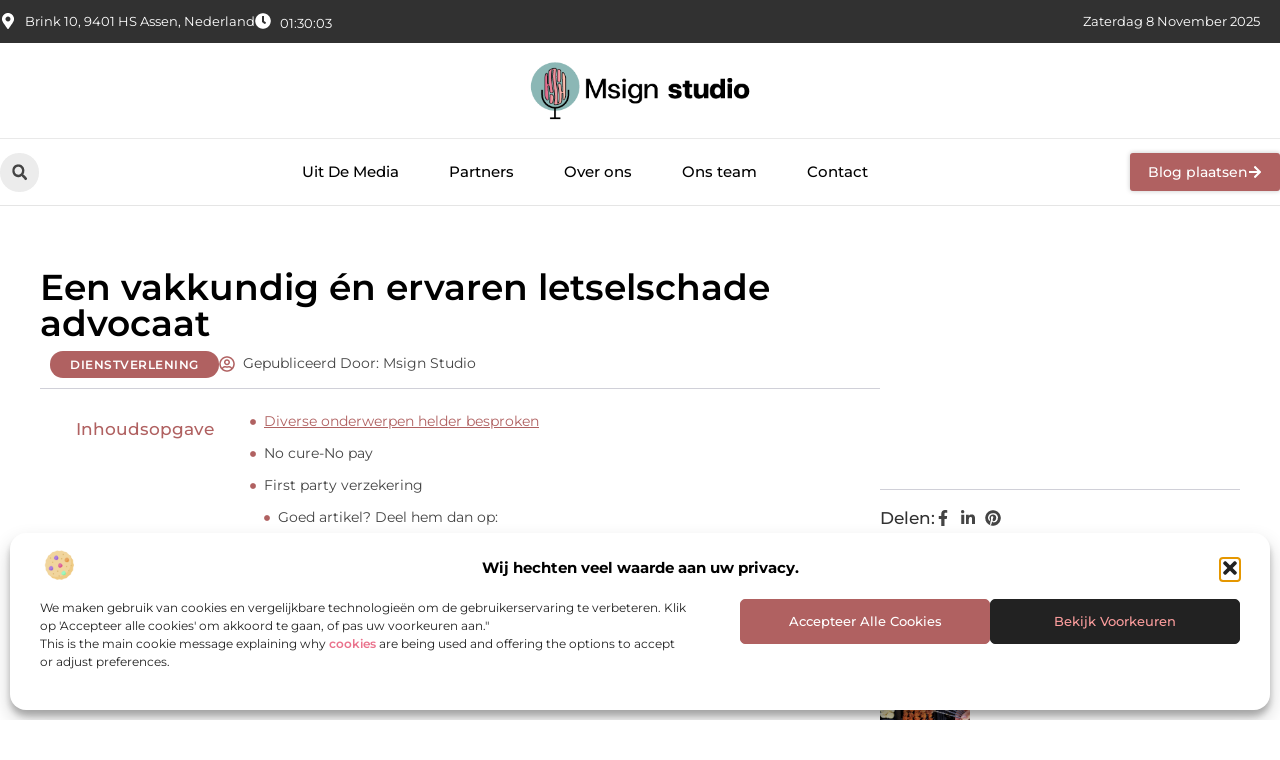

--- FILE ---
content_type: text/html; charset=UTF-8
request_url: https://www.msignstudio.nl/een-vakkundig-en-ervaren-letselschade-advocaat/
body_size: 35535
content:
<!doctype html>
<html lang="nl-NL" prefix="og: https://ogp.me/ns#">
<head>
	<meta charset="UTF-8">
	<meta name="viewport" content="width=device-width, initial-scale=1">
	<link rel="profile" href="https://gmpg.org/xfn/11">
		<style>img:is([sizes="auto" i], [sizes^="auto," i]) { contain-intrinsic-size: 3000px 1500px }</style>
	
<!-- Search Engine Optimization door Rank Math - https://rankmath.com/ -->
<title>Een vakkundig én ervaren letselschade advocaat &bull; Msign studio</title>
<meta name="description" content="Mr. Thomas van Dijk is een zeer gerespecteerd letselschade advocaat in Den Haag en omgeving. Als u benieuwd bent naar ervaringen van cli&euml;nten, verwijzen"/>
<meta name="robots" content="follow, index, max-snippet:-1, max-video-preview:-1, max-image-preview:large"/>
<link rel="canonical" href="https://www.msignstudio.nl/een-vakkundig-en-ervaren-letselschade-advocaat/" />
<meta property="og:locale" content="nl_NL" />
<meta property="og:type" content="article" />
<meta property="og:title" content="Een vakkundig én ervaren letselschade advocaat &bull; Msign studio" />
<meta property="og:description" content="Mr. Thomas van Dijk is een zeer gerespecteerd letselschade advocaat in Den Haag en omgeving. Als u benieuwd bent naar ervaringen van cli&euml;nten, verwijzen" />
<meta property="og:url" content="https://www.msignstudio.nl/een-vakkundig-en-ervaren-letselschade-advocaat/" />
<meta property="og:site_name" content="Msign studio" />
<meta property="article:tag" content="first party verzekering" />
<meta property="article:tag" content="letselschade advocaat in Den Haag" />
<meta property="article:section" content="Dienstverlening" />
<meta property="article:published_time" content="2018-08-20T07:38:55+00:00" />
<meta name="twitter:card" content="summary_large_image" />
<meta name="twitter:title" content="Een vakkundig én ervaren letselschade advocaat &bull; Msign studio" />
<meta name="twitter:description" content="Mr. Thomas van Dijk is een zeer gerespecteerd letselschade advocaat in Den Haag en omgeving. Als u benieuwd bent naar ervaringen van cli&euml;nten, verwijzen" />
<script type="application/ld+json" class="rank-math-schema">{"@context":"https://schema.org","@graph":[{"@type":"Organization","@id":"https://www.msignstudio.nl/#organization","name":"msignstudio","url":"https://www.msignstudio.nl","logo":{"@type":"ImageObject","@id":"https://www.msignstudio.nl/#logo","url":"https://www.msignstudio.nl/wp-content/uploads/2021/10/cropped-1.msignstudio.nl-Logo-355x159px.png","contentUrl":"https://www.msignstudio.nl/wp-content/uploads/2021/10/cropped-1.msignstudio.nl-Logo-355x159px.png","caption":"Msign studio","inLanguage":"nl-NL","width":"355","height":"100"}},{"@type":"WebSite","@id":"https://www.msignstudio.nl/#website","url":"https://www.msignstudio.nl","name":"Msign studio","alternateName":"msignstudio.nl","publisher":{"@id":"https://www.msignstudio.nl/#organization"},"inLanguage":"nl-NL"},{"@type":"ImageObject","@id":"https://i1.wp.com/www.letselschadeadvocaatvandijk.nl/wp-content/uploads/2017/01/ThomasVanDijk_Bio-500x342.jpg","url":"https://i1.wp.com/www.letselschadeadvocaatvandijk.nl/wp-content/uploads/2017/01/ThomasVanDijk_Bio-500x342.jpg","width":"200","height":"200","inLanguage":"nl-NL"},{"@type":"BreadcrumbList","@id":"https://www.msignstudio.nl/een-vakkundig-en-ervaren-letselschade-advocaat/#breadcrumb","itemListElement":[{"@type":"ListItem","position":"1","item":{"@id":"https://www.msignstudio.nl/","name":"Home"}},{"@type":"ListItem","position":"2","item":{"@id":"https://www.msignstudio.nl/een-vakkundig-en-ervaren-letselschade-advocaat/","name":"Een vakkundig \u00e9n ervaren letselschade advocaat"}}]},{"@type":"WebPage","@id":"https://www.msignstudio.nl/een-vakkundig-en-ervaren-letselschade-advocaat/#webpage","url":"https://www.msignstudio.nl/een-vakkundig-en-ervaren-letselschade-advocaat/","name":"Een vakkundig \u00e9n ervaren letselschade advocaat &bull; Msign studio","datePublished":"2018-08-20T07:38:55+00:00","dateModified":"2018-08-20T07:38:55+00:00","isPartOf":{"@id":"https://www.msignstudio.nl/#website"},"primaryImageOfPage":{"@id":"https://i1.wp.com/www.letselschadeadvocaatvandijk.nl/wp-content/uploads/2017/01/ThomasVanDijk_Bio-500x342.jpg"},"inLanguage":"nl-NL","breadcrumb":{"@id":"https://www.msignstudio.nl/een-vakkundig-en-ervaren-letselschade-advocaat/#breadcrumb"}},{"@type":"Person","@id":"https://www.msignstudio.nl/een-vakkundig-en-ervaren-letselschade-advocaat/#author","image":{"@type":"ImageObject","@id":"https://secure.gravatar.com/avatar/?s=96&amp;d=mm&amp;r=g","url":"https://secure.gravatar.com/avatar/?s=96&amp;d=mm&amp;r=g","inLanguage":"nl-NL"},"worksFor":{"@id":"https://www.msignstudio.nl/#organization"}},{"@type":"BlogPosting","headline":"Een vakkundig \u00e9n ervaren letselschade advocaat &bull; Msign studio","datePublished":"2018-08-20T07:38:55+00:00","dateModified":"2018-08-20T07:38:55+00:00","author":{"@id":"https://www.msignstudio.nl/een-vakkundig-en-ervaren-letselschade-advocaat/#author"},"publisher":{"@id":"https://www.msignstudio.nl/#organization"},"description":"Mr. Thomas van Dijk is een zeer gerespecteerd letselschade advocaat in Den Haag en omgeving. Als u benieuwd bent naar ervaringen van cli&euml;nten, verwijzen","name":"Een vakkundig \u00e9n ervaren letselschade advocaat &bull; Msign studio","@id":"https://www.msignstudio.nl/een-vakkundig-en-ervaren-letselschade-advocaat/#richSnippet","isPartOf":{"@id":"https://www.msignstudio.nl/een-vakkundig-en-ervaren-letselschade-advocaat/#webpage"},"image":{"@id":"https://i1.wp.com/www.letselschadeadvocaatvandijk.nl/wp-content/uploads/2017/01/ThomasVanDijk_Bio-500x342.jpg"},"inLanguage":"nl-NL","mainEntityOfPage":{"@id":"https://www.msignstudio.nl/een-vakkundig-en-ervaren-letselschade-advocaat/#webpage"}}]}</script>
<!-- /Rank Math WordPress SEO plugin -->

<script>
window._wpemojiSettings = {"baseUrl":"https:\/\/s.w.org\/images\/core\/emoji\/16.0.1\/72x72\/","ext":".png","svgUrl":"https:\/\/s.w.org\/images\/core\/emoji\/16.0.1\/svg\/","svgExt":".svg","source":{"concatemoji":"https:\/\/www.msignstudio.nl\/wp-includes\/js\/wp-emoji-release.min.js?ver=6.8.3"}};
/*! This file is auto-generated */
!function(s,n){var o,i,e;function c(e){try{var t={supportTests:e,timestamp:(new Date).valueOf()};sessionStorage.setItem(o,JSON.stringify(t))}catch(e){}}function p(e,t,n){e.clearRect(0,0,e.canvas.width,e.canvas.height),e.fillText(t,0,0);var t=new Uint32Array(e.getImageData(0,0,e.canvas.width,e.canvas.height).data),a=(e.clearRect(0,0,e.canvas.width,e.canvas.height),e.fillText(n,0,0),new Uint32Array(e.getImageData(0,0,e.canvas.width,e.canvas.height).data));return t.every(function(e,t){return e===a[t]})}function u(e,t){e.clearRect(0,0,e.canvas.width,e.canvas.height),e.fillText(t,0,0);for(var n=e.getImageData(16,16,1,1),a=0;a<n.data.length;a++)if(0!==n.data[a])return!1;return!0}function f(e,t,n,a){switch(t){case"flag":return n(e,"\ud83c\udff3\ufe0f\u200d\u26a7\ufe0f","\ud83c\udff3\ufe0f\u200b\u26a7\ufe0f")?!1:!n(e,"\ud83c\udde8\ud83c\uddf6","\ud83c\udde8\u200b\ud83c\uddf6")&&!n(e,"\ud83c\udff4\udb40\udc67\udb40\udc62\udb40\udc65\udb40\udc6e\udb40\udc67\udb40\udc7f","\ud83c\udff4\u200b\udb40\udc67\u200b\udb40\udc62\u200b\udb40\udc65\u200b\udb40\udc6e\u200b\udb40\udc67\u200b\udb40\udc7f");case"emoji":return!a(e,"\ud83e\udedf")}return!1}function g(e,t,n,a){var r="undefined"!=typeof WorkerGlobalScope&&self instanceof WorkerGlobalScope?new OffscreenCanvas(300,150):s.createElement("canvas"),o=r.getContext("2d",{willReadFrequently:!0}),i=(o.textBaseline="top",o.font="600 32px Arial",{});return e.forEach(function(e){i[e]=t(o,e,n,a)}),i}function t(e){var t=s.createElement("script");t.src=e,t.defer=!0,s.head.appendChild(t)}"undefined"!=typeof Promise&&(o="wpEmojiSettingsSupports",i=["flag","emoji"],n.supports={everything:!0,everythingExceptFlag:!0},e=new Promise(function(e){s.addEventListener("DOMContentLoaded",e,{once:!0})}),new Promise(function(t){var n=function(){try{var e=JSON.parse(sessionStorage.getItem(o));if("object"==typeof e&&"number"==typeof e.timestamp&&(new Date).valueOf()<e.timestamp+604800&&"object"==typeof e.supportTests)return e.supportTests}catch(e){}return null}();if(!n){if("undefined"!=typeof Worker&&"undefined"!=typeof OffscreenCanvas&&"undefined"!=typeof URL&&URL.createObjectURL&&"undefined"!=typeof Blob)try{var e="postMessage("+g.toString()+"("+[JSON.stringify(i),f.toString(),p.toString(),u.toString()].join(",")+"));",a=new Blob([e],{type:"text/javascript"}),r=new Worker(URL.createObjectURL(a),{name:"wpTestEmojiSupports"});return void(r.onmessage=function(e){c(n=e.data),r.terminate(),t(n)})}catch(e){}c(n=g(i,f,p,u))}t(n)}).then(function(e){for(var t in e)n.supports[t]=e[t],n.supports.everything=n.supports.everything&&n.supports[t],"flag"!==t&&(n.supports.everythingExceptFlag=n.supports.everythingExceptFlag&&n.supports[t]);n.supports.everythingExceptFlag=n.supports.everythingExceptFlag&&!n.supports.flag,n.DOMReady=!1,n.readyCallback=function(){n.DOMReady=!0}}).then(function(){return e}).then(function(){var e;n.supports.everything||(n.readyCallback(),(e=n.source||{}).concatemoji?t(e.concatemoji):e.wpemoji&&e.twemoji&&(t(e.twemoji),t(e.wpemoji)))}))}((window,document),window._wpemojiSettings);
</script>
<link rel='stylesheet' id='colorboxstyle-css' href='https://www.msignstudio.nl/wp-content/plugins/link-library/colorbox/colorbox.css?ver=6.8.3' media='all' />
<style id='wp-emoji-styles-inline-css'>

	img.wp-smiley, img.emoji {
		display: inline !important;
		border: none !important;
		box-shadow: none !important;
		height: 1em !important;
		width: 1em !important;
		margin: 0 0.07em !important;
		vertical-align: -0.1em !important;
		background: none !important;
		padding: 0 !important;
	}
</style>
<link rel='stylesheet' id='wp-block-library-css' href='https://www.msignstudio.nl/wp-includes/css/dist/block-library/style.min.css?ver=6.8.3' media='all' />
<style id='global-styles-inline-css'>
:root{--wp--preset--aspect-ratio--square: 1;--wp--preset--aspect-ratio--4-3: 4/3;--wp--preset--aspect-ratio--3-4: 3/4;--wp--preset--aspect-ratio--3-2: 3/2;--wp--preset--aspect-ratio--2-3: 2/3;--wp--preset--aspect-ratio--16-9: 16/9;--wp--preset--aspect-ratio--9-16: 9/16;--wp--preset--color--black: #000000;--wp--preset--color--cyan-bluish-gray: #abb8c3;--wp--preset--color--white: #ffffff;--wp--preset--color--pale-pink: #f78da7;--wp--preset--color--vivid-red: #cf2e2e;--wp--preset--color--luminous-vivid-orange: #ff6900;--wp--preset--color--luminous-vivid-amber: #fcb900;--wp--preset--color--light-green-cyan: #7bdcb5;--wp--preset--color--vivid-green-cyan: #00d084;--wp--preset--color--pale-cyan-blue: #8ed1fc;--wp--preset--color--vivid-cyan-blue: #0693e3;--wp--preset--color--vivid-purple: #9b51e0;--wp--preset--gradient--vivid-cyan-blue-to-vivid-purple: linear-gradient(135deg,rgba(6,147,227,1) 0%,rgb(155,81,224) 100%);--wp--preset--gradient--light-green-cyan-to-vivid-green-cyan: linear-gradient(135deg,rgb(122,220,180) 0%,rgb(0,208,130) 100%);--wp--preset--gradient--luminous-vivid-amber-to-luminous-vivid-orange: linear-gradient(135deg,rgba(252,185,0,1) 0%,rgba(255,105,0,1) 100%);--wp--preset--gradient--luminous-vivid-orange-to-vivid-red: linear-gradient(135deg,rgba(255,105,0,1) 0%,rgb(207,46,46) 100%);--wp--preset--gradient--very-light-gray-to-cyan-bluish-gray: linear-gradient(135deg,rgb(238,238,238) 0%,rgb(169,184,195) 100%);--wp--preset--gradient--cool-to-warm-spectrum: linear-gradient(135deg,rgb(74,234,220) 0%,rgb(151,120,209) 20%,rgb(207,42,186) 40%,rgb(238,44,130) 60%,rgb(251,105,98) 80%,rgb(254,248,76) 100%);--wp--preset--gradient--blush-light-purple: linear-gradient(135deg,rgb(255,206,236) 0%,rgb(152,150,240) 100%);--wp--preset--gradient--blush-bordeaux: linear-gradient(135deg,rgb(254,205,165) 0%,rgb(254,45,45) 50%,rgb(107,0,62) 100%);--wp--preset--gradient--luminous-dusk: linear-gradient(135deg,rgb(255,203,112) 0%,rgb(199,81,192) 50%,rgb(65,88,208) 100%);--wp--preset--gradient--pale-ocean: linear-gradient(135deg,rgb(255,245,203) 0%,rgb(182,227,212) 50%,rgb(51,167,181) 100%);--wp--preset--gradient--electric-grass: linear-gradient(135deg,rgb(202,248,128) 0%,rgb(113,206,126) 100%);--wp--preset--gradient--midnight: linear-gradient(135deg,rgb(2,3,129) 0%,rgb(40,116,252) 100%);--wp--preset--font-size--small: 13px;--wp--preset--font-size--medium: 20px;--wp--preset--font-size--large: 36px;--wp--preset--font-size--x-large: 42px;--wp--preset--spacing--20: 0.44rem;--wp--preset--spacing--30: 0.67rem;--wp--preset--spacing--40: 1rem;--wp--preset--spacing--50: 1.5rem;--wp--preset--spacing--60: 2.25rem;--wp--preset--spacing--70: 3.38rem;--wp--preset--spacing--80: 5.06rem;--wp--preset--shadow--natural: 6px 6px 9px rgba(0, 0, 0, 0.2);--wp--preset--shadow--deep: 12px 12px 50px rgba(0, 0, 0, 0.4);--wp--preset--shadow--sharp: 6px 6px 0px rgba(0, 0, 0, 0.2);--wp--preset--shadow--outlined: 6px 6px 0px -3px rgba(255, 255, 255, 1), 6px 6px rgba(0, 0, 0, 1);--wp--preset--shadow--crisp: 6px 6px 0px rgba(0, 0, 0, 1);}:root { --wp--style--global--content-size: 800px;--wp--style--global--wide-size: 1200px; }:where(body) { margin: 0; }.wp-site-blocks > .alignleft { float: left; margin-right: 2em; }.wp-site-blocks > .alignright { float: right; margin-left: 2em; }.wp-site-blocks > .aligncenter { justify-content: center; margin-left: auto; margin-right: auto; }:where(.wp-site-blocks) > * { margin-block-start: 24px; margin-block-end: 0; }:where(.wp-site-blocks) > :first-child { margin-block-start: 0; }:where(.wp-site-blocks) > :last-child { margin-block-end: 0; }:root { --wp--style--block-gap: 24px; }:root :where(.is-layout-flow) > :first-child{margin-block-start: 0;}:root :where(.is-layout-flow) > :last-child{margin-block-end: 0;}:root :where(.is-layout-flow) > *{margin-block-start: 24px;margin-block-end: 0;}:root :where(.is-layout-constrained) > :first-child{margin-block-start: 0;}:root :where(.is-layout-constrained) > :last-child{margin-block-end: 0;}:root :where(.is-layout-constrained) > *{margin-block-start: 24px;margin-block-end: 0;}:root :where(.is-layout-flex){gap: 24px;}:root :where(.is-layout-grid){gap: 24px;}.is-layout-flow > .alignleft{float: left;margin-inline-start: 0;margin-inline-end: 2em;}.is-layout-flow > .alignright{float: right;margin-inline-start: 2em;margin-inline-end: 0;}.is-layout-flow > .aligncenter{margin-left: auto !important;margin-right: auto !important;}.is-layout-constrained > .alignleft{float: left;margin-inline-start: 0;margin-inline-end: 2em;}.is-layout-constrained > .alignright{float: right;margin-inline-start: 2em;margin-inline-end: 0;}.is-layout-constrained > .aligncenter{margin-left: auto !important;margin-right: auto !important;}.is-layout-constrained > :where(:not(.alignleft):not(.alignright):not(.alignfull)){max-width: var(--wp--style--global--content-size);margin-left: auto !important;margin-right: auto !important;}.is-layout-constrained > .alignwide{max-width: var(--wp--style--global--wide-size);}body .is-layout-flex{display: flex;}.is-layout-flex{flex-wrap: wrap;align-items: center;}.is-layout-flex > :is(*, div){margin: 0;}body .is-layout-grid{display: grid;}.is-layout-grid > :is(*, div){margin: 0;}body{padding-top: 0px;padding-right: 0px;padding-bottom: 0px;padding-left: 0px;}a:where(:not(.wp-element-button)){text-decoration: underline;}:root :where(.wp-element-button, .wp-block-button__link){background-color: #32373c;border-width: 0;color: #fff;font-family: inherit;font-size: inherit;line-height: inherit;padding: calc(0.667em + 2px) calc(1.333em + 2px);text-decoration: none;}.has-black-color{color: var(--wp--preset--color--black) !important;}.has-cyan-bluish-gray-color{color: var(--wp--preset--color--cyan-bluish-gray) !important;}.has-white-color{color: var(--wp--preset--color--white) !important;}.has-pale-pink-color{color: var(--wp--preset--color--pale-pink) !important;}.has-vivid-red-color{color: var(--wp--preset--color--vivid-red) !important;}.has-luminous-vivid-orange-color{color: var(--wp--preset--color--luminous-vivid-orange) !important;}.has-luminous-vivid-amber-color{color: var(--wp--preset--color--luminous-vivid-amber) !important;}.has-light-green-cyan-color{color: var(--wp--preset--color--light-green-cyan) !important;}.has-vivid-green-cyan-color{color: var(--wp--preset--color--vivid-green-cyan) !important;}.has-pale-cyan-blue-color{color: var(--wp--preset--color--pale-cyan-blue) !important;}.has-vivid-cyan-blue-color{color: var(--wp--preset--color--vivid-cyan-blue) !important;}.has-vivid-purple-color{color: var(--wp--preset--color--vivid-purple) !important;}.has-black-background-color{background-color: var(--wp--preset--color--black) !important;}.has-cyan-bluish-gray-background-color{background-color: var(--wp--preset--color--cyan-bluish-gray) !important;}.has-white-background-color{background-color: var(--wp--preset--color--white) !important;}.has-pale-pink-background-color{background-color: var(--wp--preset--color--pale-pink) !important;}.has-vivid-red-background-color{background-color: var(--wp--preset--color--vivid-red) !important;}.has-luminous-vivid-orange-background-color{background-color: var(--wp--preset--color--luminous-vivid-orange) !important;}.has-luminous-vivid-amber-background-color{background-color: var(--wp--preset--color--luminous-vivid-amber) !important;}.has-light-green-cyan-background-color{background-color: var(--wp--preset--color--light-green-cyan) !important;}.has-vivid-green-cyan-background-color{background-color: var(--wp--preset--color--vivid-green-cyan) !important;}.has-pale-cyan-blue-background-color{background-color: var(--wp--preset--color--pale-cyan-blue) !important;}.has-vivid-cyan-blue-background-color{background-color: var(--wp--preset--color--vivid-cyan-blue) !important;}.has-vivid-purple-background-color{background-color: var(--wp--preset--color--vivid-purple) !important;}.has-black-border-color{border-color: var(--wp--preset--color--black) !important;}.has-cyan-bluish-gray-border-color{border-color: var(--wp--preset--color--cyan-bluish-gray) !important;}.has-white-border-color{border-color: var(--wp--preset--color--white) !important;}.has-pale-pink-border-color{border-color: var(--wp--preset--color--pale-pink) !important;}.has-vivid-red-border-color{border-color: var(--wp--preset--color--vivid-red) !important;}.has-luminous-vivid-orange-border-color{border-color: var(--wp--preset--color--luminous-vivid-orange) !important;}.has-luminous-vivid-amber-border-color{border-color: var(--wp--preset--color--luminous-vivid-amber) !important;}.has-light-green-cyan-border-color{border-color: var(--wp--preset--color--light-green-cyan) !important;}.has-vivid-green-cyan-border-color{border-color: var(--wp--preset--color--vivid-green-cyan) !important;}.has-pale-cyan-blue-border-color{border-color: var(--wp--preset--color--pale-cyan-blue) !important;}.has-vivid-cyan-blue-border-color{border-color: var(--wp--preset--color--vivid-cyan-blue) !important;}.has-vivid-purple-border-color{border-color: var(--wp--preset--color--vivid-purple) !important;}.has-vivid-cyan-blue-to-vivid-purple-gradient-background{background: var(--wp--preset--gradient--vivid-cyan-blue-to-vivid-purple) !important;}.has-light-green-cyan-to-vivid-green-cyan-gradient-background{background: var(--wp--preset--gradient--light-green-cyan-to-vivid-green-cyan) !important;}.has-luminous-vivid-amber-to-luminous-vivid-orange-gradient-background{background: var(--wp--preset--gradient--luminous-vivid-amber-to-luminous-vivid-orange) !important;}.has-luminous-vivid-orange-to-vivid-red-gradient-background{background: var(--wp--preset--gradient--luminous-vivid-orange-to-vivid-red) !important;}.has-very-light-gray-to-cyan-bluish-gray-gradient-background{background: var(--wp--preset--gradient--very-light-gray-to-cyan-bluish-gray) !important;}.has-cool-to-warm-spectrum-gradient-background{background: var(--wp--preset--gradient--cool-to-warm-spectrum) !important;}.has-blush-light-purple-gradient-background{background: var(--wp--preset--gradient--blush-light-purple) !important;}.has-blush-bordeaux-gradient-background{background: var(--wp--preset--gradient--blush-bordeaux) !important;}.has-luminous-dusk-gradient-background{background: var(--wp--preset--gradient--luminous-dusk) !important;}.has-pale-ocean-gradient-background{background: var(--wp--preset--gradient--pale-ocean) !important;}.has-electric-grass-gradient-background{background: var(--wp--preset--gradient--electric-grass) !important;}.has-midnight-gradient-background{background: var(--wp--preset--gradient--midnight) !important;}.has-small-font-size{font-size: var(--wp--preset--font-size--small) !important;}.has-medium-font-size{font-size: var(--wp--preset--font-size--medium) !important;}.has-large-font-size{font-size: var(--wp--preset--font-size--large) !important;}.has-x-large-font-size{font-size: var(--wp--preset--font-size--x-large) !important;}
:root :where(.wp-block-pullquote){font-size: 1.5em;line-height: 1.6;}
</style>
<link rel='stylesheet' id='thumbs_rating_styles-css' href='https://www.msignstudio.nl/wp-content/plugins/link-library/upvote-downvote/css/style.css?ver=1.0.0' media='all' />
<link rel='stylesheet' id='scriptlesssocialsharing-css' href='https://www.msignstudio.nl/wp-content/plugins/scriptless-social-sharing/includes/css/scriptlesssocialsharing-style.css?ver=3.3.1' media='all' />
<style id='scriptlesssocialsharing-inline-css'>
.scriptlesssocialsharing__buttons a.button { padding: 12px; flex: 1; }@media only screen and (max-width: 767px) { .scriptlesssocialsharing .sss-name { position: absolute; clip: rect(1px, 1px, 1px, 1px); height: 1px; width: 1px; border: 0; overflow: hidden; } }
</style>
<link rel='stylesheet' id='cmplz-general-css' href='https://www.msignstudio.nl/wp-content/plugins/complianz-gdpr/assets/css/cookieblocker.min.css?ver=1741706570' media='all' />
<link rel='stylesheet' id='hello-elementor-css' href='https://www.msignstudio.nl/wp-content/themes/hello-elementor/assets/css/reset.css?ver=3.4.4' media='all' />
<link rel='stylesheet' id='hello-elementor-theme-style-css' href='https://www.msignstudio.nl/wp-content/themes/hello-elementor/assets/css/theme.css?ver=3.4.4' media='all' />
<link rel='stylesheet' id='hello-elementor-header-footer-css' href='https://www.msignstudio.nl/wp-content/themes/hello-elementor/assets/css/header-footer.css?ver=3.4.4' media='all' />
<link rel='stylesheet' id='elementor-frontend-css' href='https://www.msignstudio.nl/wp-content/plugins/elementor/assets/css/frontend.min.css?ver=3.32.5' media='all' />
<link rel='stylesheet' id='elementor-post-4916-css' href='https://www.msignstudio.nl/wp-content/uploads/elementor/css/post-4916.css?ver=1762419919' media='all' />
<link rel='stylesheet' id='widget-icon-list-css' href='https://www.msignstudio.nl/wp-content/plugins/elementor/assets/css/widget-icon-list.min.css?ver=3.32.5' media='all' />
<link rel='stylesheet' id='e-animation-grow-css' href='https://www.msignstudio.nl/wp-content/plugins/elementor/assets/lib/animations/styles/e-animation-grow.min.css?ver=3.32.5' media='all' />
<link rel='stylesheet' id='widget-image-css' href='https://www.msignstudio.nl/wp-content/plugins/elementor/assets/css/widget-image.min.css?ver=3.32.5' media='all' />
<link rel='stylesheet' id='widget-search-form-css' href='https://www.msignstudio.nl/wp-content/plugins/elementor-pro/assets/css/widget-search-form.min.css?ver=3.30.0' media='all' />
<link rel='stylesheet' id='widget-nav-menu-css' href='https://www.msignstudio.nl/wp-content/plugins/elementor-pro/assets/css/widget-nav-menu.min.css?ver=3.30.0' media='all' />
<link rel='stylesheet' id='e-animation-fadeIn-css' href='https://www.msignstudio.nl/wp-content/plugins/elementor/assets/lib/animations/styles/fadeIn.min.css?ver=3.32.5' media='all' />
<link rel='stylesheet' id='e-motion-fx-css' href='https://www.msignstudio.nl/wp-content/plugins/elementor-pro/assets/css/modules/motion-fx.min.css?ver=3.30.0' media='all' />
<link rel='stylesheet' id='e-sticky-css' href='https://www.msignstudio.nl/wp-content/plugins/elementor-pro/assets/css/modules/sticky.min.css?ver=3.30.0' media='all' />
<link rel='stylesheet' id='swiper-css' href='https://www.msignstudio.nl/wp-content/plugins/elementor/assets/lib/swiper/v8/css/swiper.min.css?ver=8.4.5' media='all' />
<link rel='stylesheet' id='e-swiper-css' href='https://www.msignstudio.nl/wp-content/plugins/elementor/assets/css/conditionals/e-swiper.min.css?ver=3.32.5' media='all' />
<link rel='stylesheet' id='widget-heading-css' href='https://www.msignstudio.nl/wp-content/plugins/elementor/assets/css/widget-heading.min.css?ver=3.32.5' media='all' />
<link rel='stylesheet' id='widget-post-info-css' href='https://www.msignstudio.nl/wp-content/plugins/elementor-pro/assets/css/widget-post-info.min.css?ver=3.30.0' media='all' />
<link rel='stylesheet' id='widget-table-of-contents-css' href='https://www.msignstudio.nl/wp-content/plugins/elementor-pro/assets/css/widget-table-of-contents.min.css?ver=3.30.0' media='all' />
<link rel='stylesheet' id='widget-posts-css' href='https://www.msignstudio.nl/wp-content/plugins/elementor-pro/assets/css/widget-posts.min.css?ver=3.30.0' media='all' />
<link rel='stylesheet' id='widget-icon-box-css' href='https://www.msignstudio.nl/wp-content/plugins/elementor/assets/css/widget-icon-box.min.css?ver=3.32.5' media='all' />
<link rel='stylesheet' id='widget-loop-common-css' href='https://www.msignstudio.nl/wp-content/plugins/elementor-pro/assets/css/widget-loop-common.min.css?ver=3.30.0' media='all' />
<link rel='stylesheet' id='widget-loop-grid-css' href='https://www.msignstudio.nl/wp-content/plugins/elementor-pro/assets/css/widget-loop-grid.min.css?ver=3.30.0' media='all' />
<link rel='stylesheet' id='elementor-post-5127-css' href='https://www.msignstudio.nl/wp-content/uploads/elementor/css/post-5127.css?ver=1762419921' media='all' />
<link rel='stylesheet' id='elementor-post-5124-css' href='https://www.msignstudio.nl/wp-content/uploads/elementor/css/post-5124.css?ver=1762419922' media='all' />
<link rel='stylesheet' id='elementor-post-5121-css' href='https://www.msignstudio.nl/wp-content/uploads/elementor/css/post-5121.css?ver=1762419923' media='all' />
<link rel='stylesheet' id='elementor-gf-local-montserrat-css' href='https://www.msignstudio.nl/wp-content/uploads/elementor/google-fonts/css/montserrat.css?ver=1745290063' media='all' />
<script src="https://www.msignstudio.nl/wp-includes/js/jquery/jquery.min.js?ver=3.7.1" id="jquery-core-js"></script>
<script src="https://www.msignstudio.nl/wp-includes/js/jquery/jquery-migrate.min.js?ver=3.4.1" id="jquery-migrate-js"></script>
<script src="https://www.msignstudio.nl/wp-content/plugins/link-library/colorbox/jquery.colorbox-min.js?ver=1.3.9" id="colorbox-js"></script>
<script id="thumbs_rating_scripts-js-extra">
var thumbs_rating_ajax = {"ajax_url":"https:\/\/www.msignstudio.nl\/wp-admin\/admin-ajax.php","nonce":"b2d0b4c448"};
</script>
<script src="https://www.msignstudio.nl/wp-content/plugins/link-library/upvote-downvote/js/general.js?ver=4.0.1" id="thumbs_rating_scripts-js"></script>
<link rel="https://api.w.org/" href="https://www.msignstudio.nl/wp-json/" /><link rel="alternate" title="JSON" type="application/json" href="https://www.msignstudio.nl/wp-json/wp/v2/posts/639" /><link rel="EditURI" type="application/rsd+xml" title="RSD" href="https://www.msignstudio.nl/xmlrpc.php?rsd" />
<meta name="generator" content="WordPress 6.8.3" />
<link rel='shortlink' href='https://www.msignstudio.nl/?p=639' />
<link rel="alternate" title="oEmbed (JSON)" type="application/json+oembed" href="https://www.msignstudio.nl/wp-json/oembed/1.0/embed?url=https%3A%2F%2Fwww.msignstudio.nl%2Feen-vakkundig-en-ervaren-letselschade-advocaat%2F" />
<link rel="alternate" title="oEmbed (XML)" type="text/xml+oembed" href="https://www.msignstudio.nl/wp-json/oembed/1.0/embed?url=https%3A%2F%2Fwww.msignstudio.nl%2Feen-vakkundig-en-ervaren-letselschade-advocaat%2F&#038;format=xml" />
<script type="text/javascript">//<![CDATA[
  function external_links_in_new_windows_loop() {
    if (!document.links) {
      document.links = document.getElementsByTagName('a');
    }
    var change_link = false;
    var force = '';
    var ignore = '';

    for (var t=0; t<document.links.length; t++) {
      var all_links = document.links[t];
      change_link = false;
      
      if(document.links[t].hasAttribute('onClick') == false) {
        // forced if the address starts with http (or also https), but does not link to the current domain
        if(all_links.href.search(/^http/) != -1 && all_links.href.search('www.msignstudio.nl') == -1 && all_links.href.search(/^#/) == -1) {
          // console.log('Changed ' + all_links.href);
          change_link = true;
        }
          
        if(force != '' && all_links.href.search(force) != -1) {
          // forced
          // console.log('force ' + all_links.href);
          change_link = true;
        }
        
        if(ignore != '' && all_links.href.search(ignore) != -1) {
          // console.log('ignore ' + all_links.href);
          // ignored
          change_link = false;
        }

        if(change_link == true) {
          // console.log('Changed ' + all_links.href);
          document.links[t].setAttribute('onClick', 'javascript:window.open(\'' + all_links.href.replace(/'/g, '') + '\', \'_blank\', \'noopener\'); return false;');
          document.links[t].removeAttribute('target');
        }
      }
    }
  }
  
  // Load
  function external_links_in_new_windows_load(func)
  {  
    var oldonload = window.onload;
    if (typeof window.onload != 'function'){
      window.onload = func;
    } else {
      window.onload = function(){
        oldonload();
        func();
      }
    }
  }

  external_links_in_new_windows_load(external_links_in_new_windows_loop);
  //]]></script>

			<style>.cmplz-hidden {
					display: none !important;
				}</style><meta name="generator" content="Elementor 3.32.5; features: e_font_icon_svg, additional_custom_breakpoints; settings: css_print_method-external, google_font-enabled, font_display-swap">
			<style>
				.e-con.e-parent:nth-of-type(n+4):not(.e-lazyloaded):not(.e-no-lazyload),
				.e-con.e-parent:nth-of-type(n+4):not(.e-lazyloaded):not(.e-no-lazyload) * {
					background-image: none !important;
				}
				@media screen and (max-height: 1024px) {
					.e-con.e-parent:nth-of-type(n+3):not(.e-lazyloaded):not(.e-no-lazyload),
					.e-con.e-parent:nth-of-type(n+3):not(.e-lazyloaded):not(.e-no-lazyload) * {
						background-image: none !important;
					}
				}
				@media screen and (max-height: 640px) {
					.e-con.e-parent:nth-of-type(n+2):not(.e-lazyloaded):not(.e-no-lazyload),
					.e-con.e-parent:nth-of-type(n+2):not(.e-lazyloaded):not(.e-no-lazyload) * {
						background-image: none !important;
					}
				}
			</style>
			<link rel="icon" href="https://www.msignstudio.nl/wp-content/uploads/2021/10/cropped-0.msignstudio.nl-icon-150x150-px-32x32.png" sizes="32x32" />
<link rel="icon" href="https://www.msignstudio.nl/wp-content/uploads/2021/10/cropped-0.msignstudio.nl-icon-150x150-px-192x192.png" sizes="192x192" />
<link rel="apple-touch-icon" href="https://www.msignstudio.nl/wp-content/uploads/2021/10/cropped-0.msignstudio.nl-icon-150x150-px-180x180.png" />
<meta name="msapplication-TileImage" content="https://www.msignstudio.nl/wp-content/uploads/2021/10/cropped-0.msignstudio.nl-icon-150x150-px-270x270.png" />
</head>
<body data-rsssl=1 data-cmplz=1 class="wp-singular post-template-default single single-post postid-639 single-format-standard wp-custom-logo wp-embed-responsive wp-theme-hello-elementor hello-elementor-default elementor-default elementor-template-full-width elementor-kit-4916 elementor-page-5121">


<a class="skip-link screen-reader-text" href="#content">Ga naar de inhoud</a>

		<header data-elementor-type="header" data-elementor-id="5127" class="elementor elementor-5127 elementor-location-header" data-elementor-post-type="elementor_library">
			<header class="elementor-element elementor-element-17b59036 e-con-full top e-flex e-con e-parent" data-id="17b59036" data-element_type="container" data-settings="{&quot;sticky&quot;:&quot;top&quot;,&quot;sticky_on&quot;:[&quot;desktop&quot;,&quot;tablet&quot;,&quot;mobile&quot;],&quot;sticky_offset&quot;:0,&quot;sticky_effects_offset&quot;:0,&quot;sticky_anchor_link_offset&quot;:0}">
		<div class="elementor-element elementor-element-68b20d47 e-flex e-con-boxed e-con e-child" data-id="68b20d47" data-element_type="container" data-settings="{&quot;background_background&quot;:&quot;classic&quot;}">
					<div class="e-con-inner">
		<div class="elementor-element elementor-element-704725a6 e-con-full e-flex e-con e-child" data-id="704725a6" data-element_type="container">
				<div class="elementor-element elementor-element-6f076b28 elementor-icon-list--layout-inline elementor-align-left elementor-mobile-align-center elementor-hidden-mobile elementor-list-item-link-full_width elementor-widget elementor-widget-icon-list" data-id="6f076b28" data-element_type="widget" data-widget_type="icon-list.default">
				<div class="elementor-widget-container">
							<ul class="elementor-icon-list-items elementor-inline-items">
							<li class="elementor-icon-list-item elementor-inline-item">
											<span class="elementor-icon-list-icon">
							<svg aria-hidden="true" class="e-font-icon-svg e-fas-map-marker-alt" viewBox="0 0 384 512" xmlns="http://www.w3.org/2000/svg"><path d="M172.268 501.67C26.97 291.031 0 269.413 0 192 0 85.961 85.961 0 192 0s192 85.961 192 192c0 77.413-26.97 99.031-172.268 309.67-9.535 13.774-29.93 13.773-39.464 0zM192 272c44.183 0 80-35.817 80-80s-35.817-80-80-80-80 35.817-80 80 35.817 80 80 80z"></path></svg>						</span>
										<span class="elementor-icon-list-text">Brink 10, 9401 HS Assen, Nederland</span>
									</li>
								<li class="elementor-icon-list-item elementor-inline-item">
											<span class="elementor-icon-list-icon">
							<svg aria-hidden="true" class="e-font-icon-svg e-fas-clock" viewBox="0 0 512 512" xmlns="http://www.w3.org/2000/svg"><path d="M256,8C119,8,8,119,8,256S119,504,256,504,504,393,504,256,393,8,256,8Zm92.49,313h0l-20,25a16,16,0,0,1-22.49,2.5h0l-67-49.72a40,40,0,0,1-15-31.23V112a16,16,0,0,1,16-16h32a16,16,0,0,1,16,16V256l58,42.5A16,16,0,0,1,348.49,321Z"></path></svg>						</span>
										<span class="elementor-icon-list-text"></span>
									</li>
						</ul>
						</div>
				</div>
				<div class="elementor-element elementor-element-728e484b elementor-widget__width-auto elementor-widget elementor-widget-html" data-id="728e484b" data-element_type="widget" data-widget_type="html.default">
				<div class="elementor-widget-container">
					<div class="clock">
    <p class="time" id="current-time">Laden...</p>
  </div>

  <script>
    function updateTime() {
      const options = { timeZone: 'Europe/Amsterdam', hour: '2-digit', minute: '2-digit', second: '2-digit' };
      const formatter = new Intl.DateTimeFormat('nl-NL', options);
      const time = formatter.format(new Date());
      document.getElementById('current-time').textContent = time;
    }

    // Update tijd elke seconde
    setInterval(updateTime, 1000);
    updateTime(); // Zorgt ervoor dat de tijd meteen wordt weergegeven bij laden
  </script>				</div>
				</div>
				</div>
				<div class="elementor-element elementor-element-a31cbec elementor-widget__width-auto elementor-widget-mobile__width-auto elementor-widget elementor-widget-html" data-id="a31cbec" data-element_type="widget" data-widget_type="html.default">
				<div class="elementor-widget-container">
					<div id="current_date">
        <script>
            const options = {
                weekday: 'long',
                year: 'numeric',
                month: 'long',
                day: 'numeric'
            };
            document.getElementById("current_date").innerHTML = new Date().toLocaleDateString('nl-NL', options);
        </script>
</div>
				</div>
				</div>
					</div>
				</div>
		<div class="elementor-element elementor-element-5d62cce e-flex e-con-boxed e-con e-child" data-id="5d62cce" data-element_type="container" data-settings="{&quot;background_background&quot;:&quot;classic&quot;}">
					<div class="e-con-inner">
				<div class="elementor-element elementor-element-71714d38 elementor-widget__width-initial elementor-widget elementor-widget-theme-site-logo elementor-widget-image" data-id="71714d38" data-element_type="widget" data-widget_type="theme-site-logo.default">
				<div class="elementor-widget-container">
											<a href="https://www.msignstudio.nl">
			<img width="355" height="100" src="https://www.msignstudio.nl/wp-content/uploads/2021/10/cropped-1.msignstudio.nl-Logo-355x159px.png" class="elementor-animation-grow attachment-full size-full wp-image-1285" alt="" srcset="https://www.msignstudio.nl/wp-content/uploads/2021/10/cropped-1.msignstudio.nl-Logo-355x159px.png 355w, https://www.msignstudio.nl/wp-content/uploads/2021/10/cropped-1.msignstudio.nl-Logo-355x159px-300x85.png 300w" sizes="(max-width: 355px) 100vw, 355px" />				</a>
											</div>
				</div>
					</div>
				</div>
		<div class="elementor-element elementor-element-19c04360 e-flex e-con-boxed e-con e-child" data-id="19c04360" data-element_type="container" data-settings="{&quot;background_background&quot;:&quot;classic&quot;,&quot;animation&quot;:&quot;none&quot;,&quot;animation_delay&quot;:200}">
					<div class="e-con-inner">
				<div class="elementor-element elementor-element-4781b6cd elementor-view-stacked elementor-shape-rounded elementor-hidden-desktop elementor-widget elementor-widget-icon" data-id="4781b6cd" data-element_type="widget" data-widget_type="icon.default">
				<div class="elementor-widget-container">
							<div class="elementor-icon-wrapper">
			<a class="elementor-icon" href="/blog-plaatsen/">
			<svg aria-hidden="true" class="e-font-icon-svg e-fas-edit" viewBox="0 0 576 512" xmlns="http://www.w3.org/2000/svg"><path d="M402.6 83.2l90.2 90.2c3.8 3.8 3.8 10 0 13.8L274.4 405.6l-92.8 10.3c-12.4 1.4-22.9-9.1-21.5-21.5l10.3-92.8L388.8 83.2c3.8-3.8 10-3.8 13.8 0zm162-22.9l-48.8-48.8c-15.2-15.2-39.9-15.2-55.2 0l-35.4 35.4c-3.8 3.8-3.8 10 0 13.8l90.2 90.2c3.8 3.8 10 3.8 13.8 0l35.4-35.4c15.2-15.3 15.2-40 0-55.2zM384 346.2V448H64V128h229.8c3.2 0 6.2-1.3 8.5-3.5l40-40c7.6-7.6 2.2-20.5-8.5-20.5H48C21.5 64 0 85.5 0 112v352c0 26.5 21.5 48 48 48h352c26.5 0 48-21.5 48-48V306.2c0-10.7-12.9-16-20.5-8.5l-40 40c-2.2 2.3-3.5 5.3-3.5 8.5z"></path></svg>			</a>
		</div>
						</div>
				</div>
				<div class="elementor-element elementor-element-45f54703 elementor-search-form--skin-full_screen elementor-widget__width-auto elementor-widget elementor-widget-search-form" data-id="45f54703" data-element_type="widget" data-settings="{&quot;skin&quot;:&quot;full_screen&quot;}" data-widget_type="search-form.default">
				<div class="elementor-widget-container">
							<search role="search">
			<form class="elementor-search-form" action="https://www.msignstudio.nl" method="get">
												<div class="elementor-search-form__toggle" role="button" tabindex="0" aria-label="Zoeken">
					<div class="e-font-icon-svg-container"><svg aria-hidden="true" class="e-font-icon-svg e-fas-search" viewBox="0 0 512 512" xmlns="http://www.w3.org/2000/svg"><path d="M505 442.7L405.3 343c-4.5-4.5-10.6-7-17-7H372c27.6-35.3 44-79.7 44-128C416 93.1 322.9 0 208 0S0 93.1 0 208s93.1 208 208 208c48.3 0 92.7-16.4 128-44v16.3c0 6.4 2.5 12.5 7 17l99.7 99.7c9.4 9.4 24.6 9.4 33.9 0l28.3-28.3c9.4-9.4 9.4-24.6.1-34zM208 336c-70.7 0-128-57.2-128-128 0-70.7 57.2-128 128-128 70.7 0 128 57.2 128 128 0 70.7-57.2 128-128 128z"></path></svg></div>				</div>
								<div class="elementor-search-form__container">
					<label class="elementor-screen-only" for="elementor-search-form-45f54703">Zoeken</label>

					
					<input id="elementor-search-form-45f54703" placeholder="" class="elementor-search-form__input" type="search" name="s" value="">
					
					
										<div class="dialog-lightbox-close-button dialog-close-button" role="button" tabindex="0" aria-label="Sluit dit zoekvak.">
						<svg aria-hidden="true" class="e-font-icon-svg e-eicon-close" viewBox="0 0 1000 1000" xmlns="http://www.w3.org/2000/svg"><path d="M742 167L500 408 258 167C246 154 233 150 217 150 196 150 179 158 167 167 154 179 150 196 150 212 150 229 154 242 171 254L408 500 167 742C138 771 138 800 167 829 196 858 225 858 254 829L496 587 738 829C750 842 767 846 783 846 800 846 817 842 829 829 842 817 846 804 846 783 846 767 842 750 829 737L588 500 833 258C863 229 863 200 833 171 804 137 775 137 742 167Z"></path></svg>					</div>
									</div>
			</form>
		</search>
						</div>
				</div>
				<div class="elementor-element elementor-element-17c0433d elementor-nav-menu--stretch elementor-nav-menu__text-align-center elementor-nav-menu--dropdown-mobile elementor-widget-tablet__width-initial elementor-widget-mobile__width-initial elementor-nav-menu--toggle elementor-nav-menu--burger elementor-widget elementor-widget-nav-menu" data-id="17c0433d" data-element_type="widget" data-settings="{&quot;full_width&quot;:&quot;stretch&quot;,&quot;layout&quot;:&quot;horizontal&quot;,&quot;submenu_icon&quot;:{&quot;value&quot;:&quot;&lt;svg class=\&quot;e-font-icon-svg e-fas-caret-down\&quot; viewBox=\&quot;0 0 320 512\&quot; xmlns=\&quot;http:\/\/www.w3.org\/2000\/svg\&quot;&gt;&lt;path d=\&quot;M31.3 192h257.3c17.8 0 26.7 21.5 14.1 34.1L174.1 354.8c-7.8 7.8-20.5 7.8-28.3 0L17.2 226.1C4.6 213.5 13.5 192 31.3 192z\&quot;&gt;&lt;\/path&gt;&lt;\/svg&gt;&quot;,&quot;library&quot;:&quot;fa-solid&quot;},&quot;toggle&quot;:&quot;burger&quot;}" data-widget_type="nav-menu.default">
				<div class="elementor-widget-container">
								<nav aria-label="Menu" class="elementor-nav-menu--main elementor-nav-menu__container elementor-nav-menu--layout-horizontal e--pointer-underline e--animation-fade">
				<ul id="menu-1-17c0433d" class="elementor-nav-menu"><li class="menu-item menu-item-type-custom menu-item-object-custom menu-item-4365"><a href="/category/media/" class="elementor-item">Uit De Media</a></li>
<li class="menu-item menu-item-type-post_type menu-item-object-page menu-item-1267"><a href="https://www.msignstudio.nl/partners/" class="elementor-item">Partners</a></li>
<li class="menu-item menu-item-type-post_type menu-item-object-page menu-item-5227"><a href="https://www.msignstudio.nl/over-ons/" class="elementor-item">Over ons</a></li>
<li class="menu-item menu-item-type-post_type menu-item-object-page menu-item-5226"><a href="https://www.msignstudio.nl/ons-team/" class="elementor-item">Ons team</a></li>
<li class="menu-item menu-item-type-post_type menu-item-object-page menu-item-914"><a href="https://www.msignstudio.nl/contact/" class="elementor-item">Contact</a></li>
</ul>			</nav>
					<div class="elementor-menu-toggle" role="button" tabindex="0" aria-label="Menu toggle" aria-expanded="false">
			<svg aria-hidden="true" role="presentation" class="elementor-menu-toggle__icon--open e-font-icon-svg e-eicon-menu-bar" viewBox="0 0 1000 1000" xmlns="http://www.w3.org/2000/svg"><path d="M104 333H896C929 333 958 304 958 271S929 208 896 208H104C71 208 42 237 42 271S71 333 104 333ZM104 583H896C929 583 958 554 958 521S929 458 896 458H104C71 458 42 487 42 521S71 583 104 583ZM104 833H896C929 833 958 804 958 771S929 708 896 708H104C71 708 42 737 42 771S71 833 104 833Z"></path></svg><svg aria-hidden="true" role="presentation" class="elementor-menu-toggle__icon--close e-font-icon-svg e-eicon-close" viewBox="0 0 1000 1000" xmlns="http://www.w3.org/2000/svg"><path d="M742 167L500 408 258 167C246 154 233 150 217 150 196 150 179 158 167 167 154 179 150 196 150 212 150 229 154 242 171 254L408 500 167 742C138 771 138 800 167 829 196 858 225 858 254 829L496 587 738 829C750 842 767 846 783 846 800 846 817 842 829 829 842 817 846 804 846 783 846 767 842 750 829 737L588 500 833 258C863 229 863 200 833 171 804 137 775 137 742 167Z"></path></svg>		</div>
					<nav class="elementor-nav-menu--dropdown elementor-nav-menu__container" aria-hidden="true">
				<ul id="menu-2-17c0433d" class="elementor-nav-menu"><li class="menu-item menu-item-type-custom menu-item-object-custom menu-item-4365"><a href="/category/media/" class="elementor-item" tabindex="-1">Uit De Media</a></li>
<li class="menu-item menu-item-type-post_type menu-item-object-page menu-item-1267"><a href="https://www.msignstudio.nl/partners/" class="elementor-item" tabindex="-1">Partners</a></li>
<li class="menu-item menu-item-type-post_type menu-item-object-page menu-item-5227"><a href="https://www.msignstudio.nl/over-ons/" class="elementor-item" tabindex="-1">Over ons</a></li>
<li class="menu-item menu-item-type-post_type menu-item-object-page menu-item-5226"><a href="https://www.msignstudio.nl/ons-team/" class="elementor-item" tabindex="-1">Ons team</a></li>
<li class="menu-item menu-item-type-post_type menu-item-object-page menu-item-914"><a href="https://www.msignstudio.nl/contact/" class="elementor-item" tabindex="-1">Contact</a></li>
</ul>			</nav>
						</div>
				</div>
				<div class="elementor-element elementor-element-5becebd4 elementor-align-right elementor-hidden-mobile elementor-widget__width-auto elementor-widget-tablet__width-initial elementor-hidden-tablet elementor-widget elementor-widget-button" data-id="5becebd4" data-element_type="widget" data-widget_type="button.default">
				<div class="elementor-widget-container">
									<div class="elementor-button-wrapper">
					<a class="elementor-button elementor-button-link elementor-size-sm elementor-animation-grow" href="/blog-plaatsen/">
						<span class="elementor-button-content-wrapper">
						<span class="elementor-button-icon">
				<svg aria-hidden="true" class="e-font-icon-svg e-fas-arrow-right" viewBox="0 0 448 512" xmlns="http://www.w3.org/2000/svg"><path d="M190.5 66.9l22.2-22.2c9.4-9.4 24.6-9.4 33.9 0L441 239c9.4 9.4 9.4 24.6 0 33.9L246.6 467.3c-9.4 9.4-24.6 9.4-33.9 0l-22.2-22.2c-9.5-9.5-9.3-25 .4-34.3L311.4 296H24c-13.3 0-24-10.7-24-24v-32c0-13.3 10.7-24 24-24h287.4L190.9 101.2c-9.8-9.3-10-24.8-.4-34.3z"></path></svg>			</span>
									<span class="elementor-button-text">Blog plaatsen</span>
					</span>
					</a>
				</div>
								</div>
				</div>
					</div>
				</div>
				<div class="elementor-element elementor-element-23b89e26 elementor-view-stacked elementor-widget__width-auto elementor-fixed elementor-shape-circle elementor-invisible elementor-widget elementor-widget-icon" data-id="23b89e26" data-element_type="widget" data-settings="{&quot;_position&quot;:&quot;fixed&quot;,&quot;motion_fx_motion_fx_scrolling&quot;:&quot;yes&quot;,&quot;motion_fx_opacity_effect&quot;:&quot;yes&quot;,&quot;motion_fx_opacity_range&quot;:{&quot;unit&quot;:&quot;%&quot;,&quot;size&quot;:&quot;&quot;,&quot;sizes&quot;:{&quot;start&quot;:0,&quot;end&quot;:45}},&quot;_animation&quot;:&quot;fadeIn&quot;,&quot;_animation_delay&quot;:200,&quot;motion_fx_opacity_direction&quot;:&quot;out-in&quot;,&quot;motion_fx_opacity_level&quot;:{&quot;unit&quot;:&quot;px&quot;,&quot;size&quot;:10,&quot;sizes&quot;:[]},&quot;motion_fx_devices&quot;:[&quot;desktop&quot;,&quot;tablet&quot;,&quot;mobile&quot;]}" data-widget_type="icon.default">
				<div class="elementor-widget-container">
							<div class="elementor-icon-wrapper">
			<a class="elementor-icon" href="#top">
			<svg aria-hidden="true" class="e-font-icon-svg e-fas-arrow-up" viewBox="0 0 448 512" xmlns="http://www.w3.org/2000/svg"><path d="M34.9 289.5l-22.2-22.2c-9.4-9.4-9.4-24.6 0-33.9L207 39c9.4-9.4 24.6-9.4 33.9 0l194.3 194.3c9.4 9.4 9.4 24.6 0 33.9L413 289.4c-9.5 9.5-25 9.3-34.3-.4L264 168.6V456c0 13.3-10.7 24-24 24h-32c-13.3 0-24-10.7-24-24V168.6L69.2 289.1c-9.3 9.8-24.8 10-34.3.4z"></path></svg>			</a>
		</div>
						</div>
				</div>
				</header>
				</header>
				<div data-elementor-type="single-post" data-elementor-id="5121" class="elementor elementor-5121 elementor-location-single post-639 post type-post status-publish format-standard hentry category-dienstverlening tag-first-party-verzekering tag-letselschade-advocaat-in-den-haag" data-elementor-post-type="elementor_library">
			<div class="elementor-element elementor-element-4d86a329 e-flex e-con-boxed e-con e-parent" data-id="4d86a329" data-element_type="container">
					<div class="e-con-inner">
		<div class="elementor-element elementor-element-75f8b97c e-con-full e-flex e-con e-child" data-id="75f8b97c" data-element_type="container">
				<div class="elementor-element elementor-element-7d93c955 elementor-widget elementor-widget-theme-post-title elementor-page-title elementor-widget-heading" data-id="7d93c955" data-element_type="widget" data-widget_type="theme-post-title.default">
				<div class="elementor-widget-container">
					<h1 class="elementor-heading-title elementor-size-default">Een vakkundig én ervaren letselschade advocaat</h1>				</div>
				</div>
		<div class="elementor-element elementor-element-370725a4 e-con-full e-flex e-con e-child" data-id="370725a4" data-element_type="container">
				<div class="elementor-element elementor-element-65542dde elementor-align-left elementor-tablet-align-center elementor-mobile-align-left elementor-widget elementor-widget-post-info" data-id="65542dde" data-element_type="widget" data-widget_type="post-info.default">
				<div class="elementor-widget-container">
							<ul class="elementor-inline-items elementor-icon-list-items elementor-post-info">
								<li class="elementor-icon-list-item elementor-repeater-item-f7bd4a7 elementor-inline-item" itemprop="about">
													<span class="elementor-icon-list-text elementor-post-info__item elementor-post-info__item--type-terms">
										<span class="elementor-post-info__terms-list">
				<a href="https://www.msignstudio.nl/category/dienstverlening/" class="elementor-post-info__terms-list-item">Dienstverlening</a>				</span>
					</span>
								</li>
				</ul>
						</div>
				</div>
				<div class="elementor-element elementor-element-2cdde38b elementor-align-left elementor-tablet-align-left elementor-mobile-align-left elementor-widget elementor-widget-post-info" data-id="2cdde38b" data-element_type="widget" data-widget_type="post-info.default">
				<div class="elementor-widget-container">
							<ul class="elementor-inline-items elementor-icon-list-items elementor-post-info">
								<li class="elementor-icon-list-item elementor-repeater-item-cf69dee elementor-inline-item">
										<span class="elementor-icon-list-icon">
								<svg aria-hidden="true" class="e-font-icon-svg e-far-user-circle" viewBox="0 0 496 512" xmlns="http://www.w3.org/2000/svg"><path d="M248 104c-53 0-96 43-96 96s43 96 96 96 96-43 96-96-43-96-96-96zm0 144c-26.5 0-48-21.5-48-48s21.5-48 48-48 48 21.5 48 48-21.5 48-48 48zm0-240C111 8 0 119 0 256s111 248 248 248 248-111 248-248S385 8 248 8zm0 448c-49.7 0-95.1-18.3-130.1-48.4 14.9-23 40.4-38.6 69.6-39.5 20.8 6.4 40.6 9.6 60.5 9.6s39.7-3.1 60.5-9.6c29.2 1 54.7 16.5 69.6 39.5-35 30.1-80.4 48.4-130.1 48.4zm162.7-84.1c-24.4-31.4-62.1-51.9-105.1-51.9-10.2 0-26 9.6-57.6 9.6-31.5 0-47.4-9.6-57.6-9.6-42.9 0-80.6 20.5-105.1 51.9C61.9 339.2 48 299.2 48 256c0-110.3 89.7-200 200-200s200 89.7 200 200c0 43.2-13.9 83.2-37.3 115.9z"></path></svg>							</span>
									<span class="elementor-icon-list-text elementor-post-info__item elementor-post-info__item--type-custom">
										Gepubliceerd door: Msign studio					</span>
								</li>
				</ul>
						</div>
				</div>
				</div>
		<div class="elementor-element elementor-element-7ec25290 e-con-full e-flex e-con e-child" data-id="7ec25290" data-element_type="container">
				<div class="elementor-element elementor-element-381e28ba elementor-widget__width-initial elementor-widget elementor-widget-heading" data-id="381e28ba" data-element_type="widget" data-widget_type="heading.default">
				<div class="elementor-widget-container">
					<div class="elementor-heading-title elementor-size-default">Inhoudsopgave</div>				</div>
				</div>
				<div class="elementor-element elementor-element-34f0b0bf elementor-widget__width-initial elementor-widget elementor-widget-table-of-contents" data-id="34f0b0bf" data-element_type="widget" data-settings="{&quot;headings_by_tags&quot;:[&quot;h2&quot;,&quot;h3&quot;],&quot;container&quot;:&quot;.content&quot;,&quot;exclude_headings_by_selector&quot;:[],&quot;no_headings_message&quot;:&quot;Er zijn geen kopteksten gevonden op deze pagina.&quot;,&quot;marker_view&quot;:&quot;bullets&quot;,&quot;icon&quot;:{&quot;value&quot;:&quot;fas fa-circle&quot;,&quot;library&quot;:&quot;fa-solid&quot;,&quot;rendered_tag&quot;:&quot;&lt;svg class=\&quot;e-font-icon-svg e-fas-circle\&quot; viewBox=\&quot;0 0 512 512\&quot; xmlns=\&quot;http:\/\/www.w3.org\/2000\/svg\&quot;&gt;&lt;path d=\&quot;M256 8C119 8 8 119 8 256s111 248 248 248 248-111 248-248S393 8 256 8z\&quot;&gt;&lt;\/path&gt;&lt;\/svg&gt;&quot;},&quot;hierarchical_view&quot;:&quot;yes&quot;,&quot;min_height&quot;:{&quot;unit&quot;:&quot;px&quot;,&quot;size&quot;:&quot;&quot;,&quot;sizes&quot;:[]},&quot;min_height_tablet&quot;:{&quot;unit&quot;:&quot;px&quot;,&quot;size&quot;:&quot;&quot;,&quot;sizes&quot;:[]},&quot;min_height_mobile&quot;:{&quot;unit&quot;:&quot;px&quot;,&quot;size&quot;:&quot;&quot;,&quot;sizes&quot;:[]}}" data-widget_type="table-of-contents.default">
				<div class="elementor-widget-container">
							<div class="elementor-toc__header">
			<div class="elementor-toc__header-title">
							</div>
					</div>
		<div id="elementor-toc__34f0b0bf" class="elementor-toc__body">
			<div class="elementor-toc__spinner-container">
				<svg class="elementor-toc__spinner eicon-animation-spin e-font-icon-svg e-eicon-loading" aria-hidden="true" viewBox="0 0 1000 1000" xmlns="http://www.w3.org/2000/svg"><path d="M500 975V858C696 858 858 696 858 500S696 142 500 142 142 304 142 500H25C25 237 238 25 500 25S975 237 975 500 763 975 500 975Z"></path></svg>			</div>
		</div>
						</div>
				</div>
				</div>
				<div class="elementor-element elementor-element-6ddd02cc content elementor-widget elementor-widget-theme-post-content" data-id="6ddd02cc" data-element_type="widget" data-widget_type="theme-post-content.default">
				<div class="elementor-widget-container">
					<table>
<tr>
<td style="vertical-align:top">
<p>Mr. Thomas van Dijk is een zeer gerespecteerd <a title="letselschade advocaat in Den Haag" href="https://www.letselschadeadvocaatvandijk.nl/" target="_blank" rel="noopener">letselschade advocaat in Den Haag</a> en omgeving. Als u benieuwd bent naar ervaringen van cli&euml;nten, verwijzen we u naar de &lsquo;klantbeoordelingen&rsquo; op zijn website. &ldquo;Het was meteen goed.&rdquo; &ldquo;Zeer prettig contact!&rdquo; en &ldquo;professioneel &ldquo; zijn zomaar wat zinnen en zinsneden die u daar tegenkomt.</p>
<h2><strong>Diverse onderwerpen helder besproken</strong></h2>
<p>De heer van Dijk houdt een online blog bij dat zeer interessant is om te lezen. Onderwerpen die hij bespreekt zijn onder meer whiplash-problematiek, de steeds zakelijker houding van verzekeringsmaatschappijen en de rechten van slachtoffers van misdrijven.</p>
<h2><strong>No cure-No pay</strong></h2>
<p>Wat betreft het no-cure-no-pay principe, daar is mr. van Dijk voorstander van. Met name omdat financieel kwetsbare klanten geen grote risico&rsquo;s lopen als zij een advocaat inschakelen. Echter, bij letselschadezaken mogen advocaten niet altijd via de no-cure-no-pay methode werken. Dit is alleen toegestaan bij ingewikkelde zaken waar niet direct duidelijkheid bestaat over wie aansprakelijk is. Advocaat van Dijk licht een en ander graag toe en kan zich dan eventueel ook over uw zaak buigen.</p>
<h2>First party verzekering</h2>
<p>Een actueel onderwerp in de letselschade praktijk is de <a title="first party verzekering" href="https://www.letselschadeadvocaatvandijk.nl/letselschade-advocaat/blog-mr-van-dijk/directe-verzekeringen-en-de-belangen-van-verkeersslachtoffers/" target="_blank" rel="noopener">first party verzekering</a>. Het Verbond van Verzekeraars is een onderzoek gestart naar een mogelijke toepassing ervan. Een groot verschil met het huidige systeem is dat bij first party verzekeringen de schade rechtstreeks geclaimd kan worden bij de eigen verzekeringsmaatschappij. In feite is de vraag naar aansprakelijkheid dan niet meer aan de orde. Zouden first party verzekeringen gangbaar worden dan is de verwachting dat veel schadezaken aanzienlijk sneller afgehandeld worden. Aan dit mogelijk nieuwe systeem zijn echter ook nadelen verbonden. Zou wijst mr. van Dijk er op dat bijvoorbeeld verkeersslachtoffers er niet op vooruit zullen gaan wat hoogte van vergoedingsbedragen betreft. Verder zal het inschakelen van juridische bijstand ook lastiger worden, omdat deze kosten niet zomaar meer vergoed worden.</p>
<p>Wilt u meer weten over first party verzekeringen of heeft u een letselschade advocaat nodig? U kunt vandaag nog contact opnemen met advocaat Thomas van Dijk.&nbsp;&nbsp;<img fetchpriority="high" fetchpriority="high" decoding="async" src="https://i1.wp.com/www.letselschadeadvocaatvandijk.nl/wp-content/uploads/2017/01/ThomasVanDijk_Bio-500x342.jpg" width="500" height="342" title="Een vakkundig én ervaren letselschade advocaat" alt="Een vakkundig én ervaren letselschade advocaat"></p>
</td>
</tr>
<tr>
<td><strong> <a href="https://www.letselschadeadvocaatvandijk.nl/" target="_blank" rel="noopener">https://www.letselschadeadvocaatvandijk.nl/</strong></a></td>
</tr>
</table>
<div class="scriptlesssocialsharing"><h3 class="scriptlesssocialsharing__heading">Goed artikel? Deel hem dan op:</h3><div class="scriptlesssocialsharing__buttons"><a class="button twitter" target="_blank" href="https://twitter.com/intent/tweet?text=Een%20vakkundig%20%C3%A9n%20ervaren%20letselschade%20advocaat&#038;url=https%3A%2F%2Fwww.msignstudio.nl%2Feen-vakkundig-en-ervaren-letselschade-advocaat%2F" rel="noopener noreferrer nofollow"><svg viewbox="0 0 512 512" class="scriptlesssocialsharing__icon twitter" fill="currentcolor" height="1em" width="1em" aria-hidden="true" focusable="false" role="img"><!--! Font Awesome Pro 6.4.2 by @fontawesome - https://fontawesome.com License - https://fontawesome.com/license (Commercial License) Copyright 2023 Fonticons, Inc. --><path d="M389.2 48h70.6L305.6 224.2 487 464H345L233.7 318.6 106.5 464H35.8L200.7 275.5 26.8 48H172.4L272.9 180.9 389.2 48zM364.4 421.8h39.1L151.1 88h-42L364.4 421.8z"></path></svg>
<span class="sss-name"><span class="screen-reader-text">Share on </span>X (Twitter)</span></a><a class="button facebook" target="_blank" href="https://www.facebook.com/sharer/sharer.php?u=https%3A%2F%2Fwww.msignstudio.nl%2Feen-vakkundig-en-ervaren-letselschade-advocaat%2F" rel="noopener noreferrer nofollow"><svg viewbox="0 0 512 512" class="scriptlesssocialsharing__icon facebook" fill="currentcolor" height="1em" width="1em" aria-hidden="true" focusable="false" role="img"><!-- Font Awesome Free 5.15.4 by @fontawesome - https://fontawesome.com License - https://fontawesome.com/license/free (Icons: CC BY 4.0, Fonts: SIL OFL 1.1, Code: MIT License) --><path d="M504 256C504 119 393 8 256 8S8 119 8 256c0 123.78 90.69 226.38 209.25 245V327.69h-63V256h63v-54.64c0-62.15 37-96.48 93.67-96.48 27.14 0 55.52 4.84 55.52 4.84v61h-31.28c-30.8 0-40.41 19.12-40.41 38.73V256h68.78l-11 71.69h-57.78V501C413.31 482.38 504 379.78 504 256z"></path></svg>
<span class="sss-name"><span class="screen-reader-text">Share on </span>Facebook</span></a><a class="button pinterest" target="_blank" href="https://pinterest.com/pin/create/button/?url=https%3A%2F%2Fwww.msignstudio.nl%2Feen-vakkundig-en-ervaren-letselschade-advocaat%2F&#038;media=https%3A%2F%2Fwww.msignstudio.nl%2Fwp-content%2Fuploads%2F2020%2F03%2FThomasVanDijk_Bio-500x342-1.jpg&#038;description=Een%20vakkundig%20%C3%A9n%20ervaren%20letselschade%20advocaat" rel="noopener noreferrer nofollow" data-pin-no-hover="true" data-pin-custom="true" data-pin-do="skip" data-pin-description="Een vakkundig én ervaren letselschade advocaat"><svg viewbox="0 0 496 512" class="scriptlesssocialsharing__icon pinterest" fill="currentcolor" height="1em" width="1em" aria-hidden="true" focusable="false" role="img"><!-- Font Awesome Free 5.15.4 by @fontawesome - https://fontawesome.com License - https://fontawesome.com/license/free (Icons: CC BY 4.0, Fonts: SIL OFL 1.1, Code: MIT License) --><path d="M496 256c0 137-111 248-248 248-25.6 0-50.2-3.9-73.4-11.1 10.1-16.5 25.2-43.5 30.8-65 3-11.6 15.4-59 15.4-59 8.1 15.4 31.7 28.5 56.8 28.5 74.8 0 128.7-68.8 128.7-154.3 0-81.9-66.9-143.2-152.9-143.2-107 0-163.9 71.8-163.9 150.1 0 36.4 19.4 81.7 50.3 96.1 4.7 2.2 7.2 1.2 8.3-3.3.8-3.4 5-20.3 6.9-28.1.6-2.5.3-4.7-1.7-7.1-10.1-12.5-18.3-35.3-18.3-56.6 0-54.7 41.4-107.6 112-107.6 60.9 0 103.6 41.5 103.6 100.9 0 67.1-33.9 113.6-78 113.6-24.3 0-42.6-20.1-36.7-44.8 7-29.5 20.5-61.3 20.5-82.6 0-19-10.2-34.9-31.4-34.9-24.9 0-44.9 25.7-44.9 60.2 0 22 7.4 36.8 7.4 36.8s-24.5 103.8-29 123.2c-5 21.4-3 51.6-.9 71.2C65.4 450.9 0 361.1 0 256 0 119 111 8 248 8s248 111 248 248z"></path></svg>
<span class="sss-name"><span class="screen-reader-text">Share on </span>Pinterest</span></a><a class="button linkedin" target="_blank" href="https://www.linkedin.com/shareArticle?mini=1&#038;url=https%3A%2F%2Fwww.msignstudio.nl%2Feen-vakkundig-en-ervaren-letselschade-advocaat%2F&#038;title=Een%20vakkundig%20%C3%A9n%20ervaren%20letselschade%20advocaat&#038;source=https%3A%2F%2Fwww.msignstudio.nl" rel="noopener noreferrer nofollow"><svg viewbox="0 0 448 512" class="scriptlesssocialsharing__icon linkedin" fill="currentcolor" height="1em" width="1em" aria-hidden="true" focusable="false" role="img"><!-- Font Awesome Free 5.15.4 by @fontawesome - https://fontawesome.com License - https://fontawesome.com/license/free (Icons: CC BY 4.0, Fonts: SIL OFL 1.1, Code: MIT License) --><path d="M416 32H31.9C14.3 32 0 46.5 0 64.3v383.4C0 465.5 14.3 480 31.9 480H416c17.6 0 32-14.5 32-32.3V64.3c0-17.8-14.4-32.3-32-32.3zM135.4 416H69V202.2h66.5V416zm-33.2-243c-21.3 0-38.5-17.3-38.5-38.5S80.9 96 102.2 96c21.2 0 38.5 17.3 38.5 38.5 0 21.3-17.2 38.5-38.5 38.5zm282.1 243h-66.4V312c0-24.8-.5-56.7-34.5-56.7-34.6 0-39.9 27-39.9 54.9V416h-66.4V202.2h63.7v29.2h.9c8.9-16.8 30.6-34.5 62.9-34.5 67.2 0 79.7 44.3 79.7 101.9V416z"></path></svg>
<span class="sss-name"><span class="screen-reader-text">Share on </span>LinkedIn</span></a><a class="button email" href="mailto:?body=I%20read%20this%20post%20and%20wanted%20to%20share%20it%20with%20you.%20Here%27s%20the%20link%3A%20https%3A%2F%2Fwww.msignstudio.nl%2Feen-vakkundig-en-ervaren-letselschade-advocaat%2F&#038;subject=A%20post%20worth%20sharing%3A%20Een%20vakkundig%20%C3%A9n%20ervaren%20letselschade%20advocaat" rel="noopener noreferrer nofollow"><svg viewbox="0 0 512 512" class="scriptlesssocialsharing__icon email" fill="currentcolor" height="1em" width="1em" aria-hidden="true" focusable="false" role="img"><!-- Font Awesome Free 5.15.4 by @fontawesome - https://fontawesome.com License - https://fontawesome.com/license/free (Icons: CC BY 4.0, Fonts: SIL OFL 1.1, Code: MIT License) --><path d="M502.3 190.8c3.9-3.1 9.7-.2 9.7 4.7V400c0 26.5-21.5 48-48 48H48c-26.5 0-48-21.5-48-48V195.6c0-5 5.7-7.8 9.7-4.7 22.4 17.4 52.1 39.5 154.1 113.6 21.1 15.4 56.7 47.8 92.2 47.6 35.7.3 72-32.8 92.3-47.6 102-74.1 131.6-96.3 154-113.7zM256 320c23.2.4 56.6-29.2 73.4-41.4 132.7-96.3 142.8-104.7 173.4-128.7 5.8-4.5 9.2-11.5 9.2-18.9v-19c0-26.5-21.5-48-48-48H48C21.5 64 0 85.5 0 112v19c0 7.4 3.4 14.3 9.2 18.9 30.6 23.9 40.7 32.4 173.4 128.7 16.8 12.2 50.2 41.8 73.4 41.4z"></path></svg>
<span class="sss-name"><span class="screen-reader-text">Share on </span>Email</span></a></div></div>				</div>
				</div>
		<div class="elementor-element elementor-element-3acbd83e e-con-full e-flex e-con e-child" data-id="3acbd83e" data-element_type="container">
				<div class="elementor-element elementor-element-2351c2c8 elementor-widget elementor-widget-heading" data-id="2351c2c8" data-element_type="widget" data-widget_type="heading.default">
				<div class="elementor-widget-container">
					<h2 class="elementor-heading-title elementor-size-default">Tags:</h2>				</div>
				</div>
				<div class="elementor-element elementor-element-254778af elementor-align-left elementor-mobile-align-left elementor-widget elementor-widget-post-info" data-id="254778af" data-element_type="widget" data-widget_type="post-info.default">
				<div class="elementor-widget-container">
							<ul class="elementor-inline-items elementor-icon-list-items elementor-post-info">
								<li class="elementor-icon-list-item elementor-repeater-item-fde9fb9 elementor-inline-item" itemprop="about">
													<span class="elementor-icon-list-text elementor-post-info__item elementor-post-info__item--type-terms">
										<span class="elementor-post-info__terms-list">
				<a href="https://www.msignstudio.nl/tag/first-party-verzekering/" class="elementor-post-info__terms-list-item">first party verzekering</a>, <a href="https://www.msignstudio.nl/tag/letselschade-advocaat-in-den-haag/" class="elementor-post-info__terms-list-item">letselschade advocaat in Den Haag</a>				</span>
					</span>
								</li>
				</ul>
						</div>
				</div>
				</div>
				</div>
		<div class="elementor-element elementor-element-27ef2c47 e-con-full e-flex e-con e-child" data-id="27ef2c47" data-element_type="container">
		<div class="elementor-element elementor-element-4bdcaf47 e-con-full e-flex e-con e-child" data-id="4bdcaf47" data-element_type="container">
				<div class="elementor-element elementor-element-3b4c437d elementor-widget elementor-widget-heading" data-id="3b4c437d" data-element_type="widget" data-widget_type="heading.default">
				<div class="elementor-widget-container">
					<h2 class="elementor-heading-title elementor-size-default">Delen:</h2>				</div>
				</div>
				<div class="elementor-element elementor-element-7a65bfb6 elementor-icon-list--layout-inline elementor-align-right elementor-mobile-align-center elementor-list-item-link-full_width elementor-widget elementor-widget-icon-list" data-id="7a65bfb6" data-element_type="widget" data-widget_type="icon-list.default">
				<div class="elementor-widget-container">
							<ul class="elementor-icon-list-items elementor-inline-items">
							<li class="elementor-icon-list-item elementor-inline-item">
											<span class="elementor-icon-list-icon">
							<svg aria-hidden="true" class="e-font-icon-svg e-fab-facebook-f" viewBox="0 0 320 512" xmlns="http://www.w3.org/2000/svg"><path d="M279.14 288l14.22-92.66h-88.91v-60.13c0-25.35 12.42-50.06 52.24-50.06h40.42V6.26S260.43 0 225.36 0c-73.22 0-121.08 44.38-121.08 124.72v70.62H22.89V288h81.39v224h100.17V288z"></path></svg>						</span>
										<span class="elementor-icon-list-text"></span>
									</li>
								<li class="elementor-icon-list-item elementor-inline-item">
											<span class="elementor-icon-list-icon">
							<svg aria-hidden="true" class="e-font-icon-svg e-fab-linkedin-in" viewBox="0 0 448 512" xmlns="http://www.w3.org/2000/svg"><path d="M100.28 448H7.4V148.9h92.88zM53.79 108.1C24.09 108.1 0 83.5 0 53.8a53.79 53.79 0 0 1 107.58 0c0 29.7-24.1 54.3-53.79 54.3zM447.9 448h-92.68V302.4c0-34.7-.7-79.2-48.29-79.2-48.29 0-55.69 37.7-55.69 76.7V448h-92.78V148.9h89.08v40.8h1.3c12.4-23.5 42.69-48.3 87.88-48.3 94 0 111.28 61.9 111.28 142.3V448z"></path></svg>						</span>
										<span class="elementor-icon-list-text"></span>
									</li>
								<li class="elementor-icon-list-item elementor-inline-item">
											<span class="elementor-icon-list-icon">
							<svg aria-hidden="true" class="e-font-icon-svg e-fab-pinterest" viewBox="0 0 496 512" xmlns="http://www.w3.org/2000/svg"><path d="M496 256c0 137-111 248-248 248-25.6 0-50.2-3.9-73.4-11.1 10.1-16.5 25.2-43.5 30.8-65 3-11.6 15.4-59 15.4-59 8.1 15.4 31.7 28.5 56.8 28.5 74.8 0 128.7-68.8 128.7-154.3 0-81.9-66.9-143.2-152.9-143.2-107 0-163.9 71.8-163.9 150.1 0 36.4 19.4 81.7 50.3 96.1 4.7 2.2 7.2 1.2 8.3-3.3.8-3.4 5-20.3 6.9-28.1.6-2.5.3-4.7-1.7-7.1-10.1-12.5-18.3-35.3-18.3-56.6 0-54.7 41.4-107.6 112-107.6 60.9 0 103.6 41.5 103.6 100.9 0 67.1-33.9 113.6-78 113.6-24.3 0-42.6-20.1-36.7-44.8 7-29.5 20.5-61.3 20.5-82.6 0-19-10.2-34.9-31.4-34.9-24.9 0-44.9 25.7-44.9 60.2 0 22 7.4 36.8 7.4 36.8s-24.5 103.8-29 123.2c-5 21.4-3 51.6-.9 71.2C65.4 450.9 0 361.1 0 256 0 119 111 8 248 8s248 111 248 248z"></path></svg>						</span>
										<span class="elementor-icon-list-text"></span>
									</li>
						</ul>
						</div>
				</div>
				</div>
				<div class="elementor-element elementor-element-524b5a5b elementor-widget elementor-widget-heading" data-id="524b5a5b" data-element_type="widget" data-widget_type="heading.default">
				<div class="elementor-widget-container">
					<h2 class="elementor-heading-title elementor-size-default">Laatste Bericht</h2>				</div>
				</div>
				<div class="elementor-element elementor-element-740cef0c elementor-grid-1 elementor-posts--thumbnail-left elementor-grid-tablet-2 elementor-grid-mobile-1 elementor-widget elementor-widget-posts" data-id="740cef0c" data-element_type="widget" data-settings="{&quot;classic_columns&quot;:&quot;1&quot;,&quot;classic_row_gap&quot;:{&quot;unit&quot;:&quot;px&quot;,&quot;size&quot;:10,&quot;sizes&quot;:[]},&quot;classic_columns_tablet&quot;:&quot;2&quot;,&quot;classic_columns_mobile&quot;:&quot;1&quot;,&quot;classic_row_gap_tablet&quot;:{&quot;unit&quot;:&quot;px&quot;,&quot;size&quot;:&quot;&quot;,&quot;sizes&quot;:[]},&quot;classic_row_gap_mobile&quot;:{&quot;unit&quot;:&quot;px&quot;,&quot;size&quot;:&quot;&quot;,&quot;sizes&quot;:[]}}" data-widget_type="posts.classic">
				<div class="elementor-widget-container">
							<div class="elementor-posts-container elementor-posts elementor-posts--skin-classic elementor-grid" role="list">
				<article class="elementor-post elementor-grid-item post-6506 post type-post status-publish format-standard has-post-thumbnail hentry category-aanbiedingen" role="listitem">
				<a class="elementor-post__thumbnail__link" href="https://www.msignstudio.nl/de-wereld-van-beimer-meat-een-verreikende-impact/" tabindex="-1" >
			<div class="elementor-post__thumbnail"><img width="800" height="533" src="https://www.msignstudio.nl/wp-content/uploads/2025/11/gbe13e1bfe9d5ac96ed3b38041a23d4e624fa068fc2da3be6791ee61482352753e0123144a35e093c8dd3f823551f4ce9a949ff7a22c7c76a573c43061c245e0f_1280-1024x682.jpg" class="attachment-large size-large wp-image-6505" alt="" /></div>
		</a>
				<div class="elementor-post__text">
				<h3 class="elementor-post__title">
			<a href="https://www.msignstudio.nl/de-wereld-van-beimer-meat-een-verreikende-impact/" >
				De wereld van Beimer Meat: een verreikende impact			</a>
		</h3>
				</div>
				</article>
				<article class="elementor-post elementor-grid-item post-6498 post type-post status-publish format-standard has-post-thumbnail hentry category-aanbiedingen" role="listitem">
				<a class="elementor-post__thumbnail__link" href="https://www.msignstudio.nl/innovatieve-gereedschappen-en-accessoires/" tabindex="-1" >
			<div class="elementor-post__thumbnail"><img loading="lazy" width="800" height="533" src="https://www.msignstudio.nl/wp-content/uploads/2025/11/g9d0f165f3c04fd119147b039b1c6f27ca10ffc6d47a5b53ddc5afe7bcd1418bcd2c911168abb8434966ae409dedb8ec615611a865ab4070623b23c187ae1d126_1280-1024x682.jpg" class="attachment-large size-large wp-image-6497" alt="" /></div>
		</a>
				<div class="elementor-post__text">
				<h3 class="elementor-post__title">
			<a href="https://www.msignstudio.nl/innovatieve-gereedschappen-en-accessoires/" >
				Innovatieve gereedschappen en accessoires			</a>
		</h3>
				</div>
				</article>
				<article class="elementor-post elementor-grid-item post-6465 post type-post status-publish format-standard has-post-thumbnail hentry category-aanbiedingen" role="listitem">
				<a class="elementor-post__thumbnail__link" href="https://www.msignstudio.nl/nylon-net-innovatieve-toepassingen-voor-jouw-projecten/" tabindex="-1" >
			<div class="elementor-post__thumbnail"><img loading="lazy" width="800" height="533" src="https://www.msignstudio.nl/wp-content/uploads/2025/10/g7efd723b83ba46ce446c4156d5fce62275b68c1ef847d9626defb1452ac295fd94210aa949a2fdef130d161541a8a01ff4aa06564534cb9841558fab87f5822a_1280-1024x682.jpg" class="attachment-large size-large wp-image-6464" alt="" /></div>
		</a>
				<div class="elementor-post__text">
				<h3 class="elementor-post__title">
			<a href="https://www.msignstudio.nl/nylon-net-innovatieve-toepassingen-voor-jouw-projecten/" >
				Nylon net: innovatieve toepassingen voor jouw projecten			</a>
		</h3>
				</div>
				</article>
				<article class="elementor-post elementor-grid-item post-6442 post type-post status-publish format-standard has-post-thumbnail hentry category-eten-en-drinken tag-koffiespecialist tag-refurbished-koffiemachine" role="listitem">
				<a class="elementor-post__thumbnail__link" href="https://www.msignstudio.nl/refurbished-koffiemachine-voor-kwaliteit-en-duurzaamheid/" tabindex="-1" >
			<div class="elementor-post__thumbnail"><img loading="lazy" width="800" height="534" src="https://www.msignstudio.nl/wp-content/uploads/2025/10/Baristocraat__afb._2__april25-1024x684.jpg" class="attachment-large size-large wp-image-6441" alt="" /></div>
		</a>
				<div class="elementor-post__text">
				<h3 class="elementor-post__title">
			<a href="https://www.msignstudio.nl/refurbished-koffiemachine-voor-kwaliteit-en-duurzaamheid/" >
				Refurbished koffiemachine voor kwaliteit en duurzaamheid			</a>
		</h3>
				</div>
				</article>
				<article class="elementor-post elementor-grid-item post-6348 post type-post status-publish format-standard has-post-thumbnail hentry category-aanbiedingen" role="listitem">
				<a class="elementor-post__thumbnail__link" href="https://www.msignstudio.nl/de-rol-van-tiap-in-de-toekomst-van-industriele-automatisering/" tabindex="-1" >
			<div class="elementor-post__thumbnail"><img loading="lazy" width="682" height="1024" src="https://www.msignstudio.nl/wp-content/uploads/2025/10/g6fbfe8386f0c840dfdbeb61c1949d80eae1d01e382c7ee2009d4f9f60ff69a14813c740a402b7e96f4f3048c157afe422af6c945f28e71b9ce2b1b1980aaddf9_1280-682x1024.jpg" class="attachment-large size-large wp-image-6347" alt="" /></div>
		</a>
				<div class="elementor-post__text">
				<h3 class="elementor-post__title">
			<a href="https://www.msignstudio.nl/de-rol-van-tiap-in-de-toekomst-van-industriele-automatisering/" >
				De rol van Tiap in de toekomst van industriële automatisering			</a>
		</h3>
				</div>
				</article>
				<article class="elementor-post elementor-grid-item post-6340 post type-post status-publish format-standard has-post-thumbnail hentry category-mode-en-kleding tag-smoking-kopen" role="listitem">
				<a class="elementor-post__thumbnail__link" href="https://www.msignstudio.nl/smoking-kopen-of-huren-wat-past-het-beste-bij-uw-gelegenheid/" tabindex="-1" >
			<div class="elementor-post__thumbnail"><img loading="lazy" width="800" height="623" src="https://www.msignstudio.nl/wp-content/uploads/2025/10/Black_Tie_Gelegenheidskleding__Afbeelding_2__Jun24.jpg" class="attachment-large size-large wp-image-6339" alt="" /></div>
		</a>
				<div class="elementor-post__text">
				<h3 class="elementor-post__title">
			<a href="https://www.msignstudio.nl/smoking-kopen-of-huren-wat-past-het-beste-bij-uw-gelegenheid/" >
				Smoking kopen of huren: wat past het beste bij uw gelegenheid?			</a>
		</h3>
				</div>
				</article>
				<article class="elementor-post elementor-grid-item post-6299 post type-post status-publish format-standard has-post-thumbnail hentry category-woning-en-tuin" role="listitem">
				<a class="elementor-post__thumbnail__link" href="https://www.msignstudio.nl/hoe-regelmatig-dakonderhoud-u-duizenden-euros-kan-besparen/" tabindex="-1" >
			<div class="elementor-post__thumbnail"><img loading="lazy" width="800" height="534" src="https://www.msignstudio.nl/wp-content/uploads/2025/10/g9570b440d1c2af729a0b4dbac3da08e17b988a8c7dfb918a7afde8cdd0e149e86bf6571477f757126b4c7cc5d213db00b20cbca2153d0f814f8b8812ac6c6a86_1280-1024x684.jpg" class="attachment-large size-large wp-image-6298" alt="" /></div>
		</a>
				<div class="elementor-post__text">
				<h3 class="elementor-post__title">
			<a href="https://www.msignstudio.nl/hoe-regelmatig-dakonderhoud-u-duizenden-euros-kan-besparen/" >
				Hoe regelmatig dakonderhoud u duizenden euro’s kan besparen			</a>
		</h3>
				</div>
				</article>
				<article class="elementor-post elementor-grid-item post-6296 post type-post status-publish format-standard has-post-thumbnail hentry category-woning-en-tuin" role="listitem">
				<a class="elementor-post__thumbnail__link" href="https://www.msignstudio.nl/automatische-deuren-in-kantoorgebouwen/" tabindex="-1" >
			<div class="elementor-post__thumbnail"><img loading="lazy" width="800" height="533" src="https://www.msignstudio.nl/wp-content/uploads/2025/10/g4507bc4eeb7c6af0cbaedd4fb3990e3179aa9f2eb54ba33d98fb83b38aab44223c7bbbcb7cb5cb244c54762c4b3a4a906fb3faf0294f1c0a9f57da2198d3318c_1280-1024x682.jpg" class="attachment-large size-large wp-image-6295" alt="" /></div>
		</a>
				<div class="elementor-post__text">
				<h3 class="elementor-post__title">
			<a href="https://www.msignstudio.nl/automatische-deuren-in-kantoorgebouwen/" >
				Automatische deuren in kantoorgebouwen			</a>
		</h3>
				</div>
				</article>
				<article class="elementor-post elementor-grid-item post-6288 post type-post status-publish format-standard has-post-thumbnail hentry category-aanbiedingen" role="listitem">
				<a class="elementor-post__thumbnail__link" href="https://www.msignstudio.nl/voorkom-blaren-slimme-schoenkeuzes-en-materialen/" tabindex="-1" >
			<div class="elementor-post__thumbnail"><img loading="lazy" width="800" height="533" src="https://www.msignstudio.nl/wp-content/uploads/2025/10/gb7f1f44d8d33b0b9ef898e0cc277d3e4122aed2a63dbf700b431fc13275cef00607a34c57ef4173f024a415a8b3a694efe9d82ec4d7f44a7c9d2da2336be55b3_1280-1024x682.jpg" class="attachment-large size-large wp-image-6287" alt="" /></div>
		</a>
				<div class="elementor-post__text">
				<h3 class="elementor-post__title">
			<a href="https://www.msignstudio.nl/voorkom-blaren-slimme-schoenkeuzes-en-materialen/" >
				Voorkom blaren: slimme schoenkeuzes en materialen			</a>
		</h3>
				</div>
				</article>
				<article class="elementor-post elementor-grid-item post-6239 post type-post status-publish format-standard has-post-thumbnail hentry category-aanbiedingen" role="listitem">
				<a class="elementor-post__thumbnail__link" href="https://www.msignstudio.nl/wereldse-smaken-thuis-ontdek-jouw-favoriete-hollandse-producten/" tabindex="-1" >
			<div class="elementor-post__thumbnail"><img loading="lazy" width="800" height="451" src="https://www.msignstudio.nl/wp-content/uploads/2025/09/gb57b526d81f80fdccc80f5a0b1f75086f1e8677367a6aeff5a252a5785035a738fcafaed8916d9bd0d88786cdeeb561126cfe8ce45b20ef2a9f61e829f67c458_1280-1024x577.jpg" class="attachment-large size-large wp-image-6238" alt="" /></div>
		</a>
				<div class="elementor-post__text">
				<h3 class="elementor-post__title">
			<a href="https://www.msignstudio.nl/wereldse-smaken-thuis-ontdek-jouw-favoriete-hollandse-producten/" >
				Wereldse smaken thuis: ontdek jouw favoriete Hollandse producten			</a>
		</h3>
				</div>
				</article>
				<article class="elementor-post elementor-grid-item post-6217 post type-post status-publish format-standard has-post-thumbnail hentry category-aanbiedingen" role="listitem">
				<a class="elementor-post__thumbnail__link" href="https://www.msignstudio.nl/ontdek-de-beste-haarstylist-producten-voor-krullend-haar/" tabindex="-1" >
			<div class="elementor-post__thumbnail"><img loading="lazy" width="800" height="533" src="https://www.msignstudio.nl/wp-content/uploads/2025/09/g68746c8462bc4dccefa84b19a8b97f10f7299896871fed3e696abbcd8ccbea5c937fc0f148acdd926f47473d0b0ddd7b_1280-1024x682.jpg" class="attachment-large size-large wp-image-6216" alt="" /></div>
		</a>
				<div class="elementor-post__text">
				<h3 class="elementor-post__title">
			<a href="https://www.msignstudio.nl/ontdek-de-beste-haarstylist-producten-voor-krullend-haar/" >
				Ontdek de beste haarstylist producten voor krullend haar			</a>
		</h3>
				</div>
				</article>
				<article class="elementor-post elementor-grid-item post-6214 post type-post status-publish format-standard has-post-thumbnail hentry category-aanbiedingen" role="listitem">
				<a class="elementor-post__thumbnail__link" href="https://www.msignstudio.nl/verlicht-je-buitenruimte-met-elegante-oplossingen/" tabindex="-1" >
			<div class="elementor-post__thumbnail"><img loading="lazy" width="800" height="533" src="https://www.msignstudio.nl/wp-content/uploads/2025/09/g66c4bd3364ea842febd3cfb3e87c0ff55dff1bd2f855650e6472ee93a3427ced84591b5997c90f1a81bb8190510c02d4aecb8806ae2608e398b7859aa71746b6_1280-1024x682.jpg" class="attachment-large size-large wp-image-6213" alt="" /></div>
		</a>
				<div class="elementor-post__text">
				<h3 class="elementor-post__title">
			<a href="https://www.msignstudio.nl/verlicht-je-buitenruimte-met-elegante-oplossingen/" >
				Verlicht je buitenruimte met elegante oplossingen			</a>
		</h3>
				</div>
				</article>
				<article class="elementor-post elementor-grid-item post-6206 post type-post status-publish format-standard has-post-thumbnail hentry category-aanbiedingen" role="listitem">
				<a class="elementor-post__thumbnail__link" href="https://www.msignstudio.nl/duik-in-de-wereld-van-gebruikte-palletstellingen/" tabindex="-1" >
			<div class="elementor-post__thumbnail"><img loading="lazy" width="800" height="533" src="https://www.msignstudio.nl/wp-content/uploads/2025/09/gf1c5891e00f38b4f8d9ad37918c248628a15a2c3f37172a31f44644e2e7e42c88c550ad769aa75f3e89529905b09e9228915aee9dda03af4aed35ee02f7fb232_1280-1024x682.jpg" class="attachment-large size-large wp-image-6205" alt="" /></div>
		</a>
				<div class="elementor-post__text">
				<h3 class="elementor-post__title">
			<a href="https://www.msignstudio.nl/duik-in-de-wereld-van-gebruikte-palletstellingen/" >
				Duik in de wereld van gebruikte palletstellingen			</a>
		</h3>
				</div>
				</article>
				<article class="elementor-post elementor-grid-item post-6198 post type-post status-publish format-standard has-post-thumbnail hentry category-entertainment tag-uitjes-ede tag-vrijgezellenfeest-ede" role="listitem">
				<a class="elementor-post__thumbnail__link" href="https://www.msignstudio.nl/gevarieerde-uitjes-in-ede-met-arrangementen/" tabindex="-1" >
			<div class="elementor-post__thumbnail"><img loading="lazy" width="800" height="600" src="https://www.msignstudio.nl/wp-content/uploads/2025/09/Afbeelding_2.jpg" class="attachment-large size-large wp-image-6197" alt="" /></div>
		</a>
				<div class="elementor-post__text">
				<h3 class="elementor-post__title">
			<a href="https://www.msignstudio.nl/gevarieerde-uitjes-in-ede-met-arrangementen/" >
				Gevarieerde uitjes in Ede met arrangementen			</a>
		</h3>
				</div>
				</article>
				<article class="elementor-post elementor-grid-item post-6190 post type-post status-publish format-standard has-post-thumbnail hentry category-verbouwen tag-pvc-vloer-brabant tag-tegels-tilburg" role="listitem">
				<a class="elementor-post__thumbnail__link" href="https://www.msignstudio.nl/onderhoudsgemak-met-een-pvc-vloer-in-brabant/" tabindex="-1" >
			<div class="elementor-post__thumbnail"><img loading="lazy" width="640" height="640" src="https://www.msignstudio.nl/wp-content/uploads/2025/09/Vloerenspecialist_Tilburg__afbeelding_1__jan_25.jpg" class="attachment-large size-large wp-image-6189" alt="" /></div>
		</a>
				<div class="elementor-post__text">
				<h3 class="elementor-post__title">
			<a href="https://www.msignstudio.nl/onderhoudsgemak-met-een-pvc-vloer-in-brabant/" >
				Onderhoudsgemak met een pvc-vloer in Brabant			</a>
		</h3>
				</div>
				</article>
				</div>
		
						</div>
				</div>
		<div class="elementor-element elementor-element-148174bf e-con-full e-flex e-con e-child" data-id="148174bf" data-element_type="container" data-settings="{&quot;background_background&quot;:&quot;classic&quot;}">
				<div class="elementor-element elementor-element-5a58b2bb elementor-view-default elementor-position-top elementor-mobile-position-top elementor-widget elementor-widget-icon-box" data-id="5a58b2bb" data-element_type="widget" data-widget_type="icon-box.default">
				<div class="elementor-widget-container">
							<div class="elementor-icon-box-wrapper">

						<div class="elementor-icon-box-icon">
				<a href="/blog-plaatsen/" class="elementor-icon elementor-animation-grow" tabindex="-1" aria-label="Stuur ons jouw verhaal!">
				<svg xmlns="http://www.w3.org/2000/svg" viewBox="0 0 184 140"><path fill-rule="evenodd" clip-rule="evenodd" d="m84 126-3.445 1.689-21.245 10.414.002.541c0 .154-.035.304-.1.439l-1.039.554-.016-.002-57.215-8.011a1 1 0 0 1-.861-.989L0 68.875a1 1 0 0 1 1.139-.991l1.337.187L37.913 48.8l46.153 6.472L116.013 0 184 117.12H96.22l.004 1.45c0 .368-.2.706-.522.882l-8.854 4.814L84 126Zm9.398-69.42-7.195-1.009 29.814-51.58 64.509 111.129H96.215l-.153-58.31a1 1 0 0 0-1.478-.875l-1.186.645Zm-34.186 82.503a1.005 1.005 0 0 1-.41.435l21.753-11.829-21.343 11.394Zm.74-3.522 19.684-9.649 6.214-3.38 7.924-4.823.443-1.667-.15-57.549-3.416 1.858.016.094-.545.193-30.97 16.843.143 54.796.657 3.284Z"></path></svg>				</a>
			</div>
			
						<div class="elementor-icon-box-content">

									<h2 class="elementor-icon-box-title">
						<a href="/blog-plaatsen/" >
							Stuur ons jouw verhaal!						</a>
					</h2>
				
									<p class="elementor-icon-box-description">
						Blog plaatsen nu en deel jouw unieke ervaring op ons platform. Inspireer en verbindt anderen door jouw verhaal te vertellen. Jouw stem maakt impact en versterkt een community waar verhalen écht betekenis krijgen.					</p>
				
			</div>
			
		</div>
						</div>
				</div>
				<div class="elementor-element elementor-element-27b0a4da elementor-align-center elementor-tablet-align-center elementor-widget elementor-widget-button" data-id="27b0a4da" data-element_type="widget" data-widget_type="button.default">
				<div class="elementor-widget-container">
									<div class="elementor-button-wrapper">
					<a class="elementor-button elementor-button-link elementor-size-sm elementor-animation-grow" href="/blog-plaatsen/">
						<span class="elementor-button-content-wrapper">
									<span class="elementor-button-text">Registreer nu</span>
					</span>
					</a>
				</div>
								</div>
				</div>
				</div>
				</div>
					</div>
				</div>
		<div class="elementor-element elementor-element-6a7486f9 e-flex e-con-boxed e-con e-parent" data-id="6a7486f9" data-element_type="container">
					<div class="e-con-inner">
				<div class="elementor-element elementor-element-6526e70f elementor-widget elementor-widget-heading" data-id="6526e70f" data-element_type="widget" data-widget_type="heading.default">
				<div class="elementor-widget-container">
					<h2 class="elementor-heading-title elementor-size-default">Hier zijn enkele <b>gerelateerde berichten</b></h2>				</div>
				</div>
				<div class="elementor-element elementor-element-4cf0a425 elementor-grid-3 elementor-grid-tablet-2 elementor-grid-mobile-1 elementor-widget elementor-widget-loop-grid" data-id="4cf0a425" data-element_type="widget" data-settings="{&quot;template_id&quot;:&quot;5106&quot;,&quot;row_gap&quot;:{&quot;unit&quot;:&quot;px&quot;,&quot;size&quot;:20,&quot;sizes&quot;:[]},&quot;_skin&quot;:&quot;post&quot;,&quot;columns&quot;:&quot;3&quot;,&quot;columns_tablet&quot;:&quot;2&quot;,&quot;columns_mobile&quot;:&quot;1&quot;,&quot;edit_handle_selector&quot;:&quot;[data-elementor-type=\&quot;loop-item\&quot;]&quot;,&quot;row_gap_tablet&quot;:{&quot;unit&quot;:&quot;px&quot;,&quot;size&quot;:&quot;&quot;,&quot;sizes&quot;:[]},&quot;row_gap_mobile&quot;:{&quot;unit&quot;:&quot;px&quot;,&quot;size&quot;:&quot;&quot;,&quot;sizes&quot;:[]}}" data-widget_type="loop-grid.post">
				<div class="elementor-widget-container">
							<div class="elementor-loop-container elementor-grid" role="list">
		<style id="loop-dynamic-5106">.e-loop-item-6013 .elementor-element.elementor-element-3fd2c28d:not(.elementor-motion-effects-element-type-background), .e-loop-item-6013 .elementor-element.elementor-element-3fd2c28d > .elementor-motion-effects-container > .elementor-motion-effects-layer{background-image:url("https://www.msignstudio.nl/wp-content/uploads/2025/08/Locksmith20installing20modern20lock.jpg");}</style><style id="loop-5106">.elementor-5106 .elementor-element.elementor-element-71b9ff1b{--display:flex;--border-radius:15px 15px 15px 15px;box-shadow:0px 48px 100px 0px rgba(17.000000000000014, 12.000000000000002, 46, 0.15);--margin-top:0px;--margin-bottom:0px;--margin-left:0px;--margin-right:0px;--padding-top:10px;--padding-bottom:10px;--padding-left:10px;--padding-right:10px;}.elementor-5106 .elementor-element.elementor-element-71b9ff1b:not(.elementor-motion-effects-element-type-background), .elementor-5106 .elementor-element.elementor-element-71b9ff1b > .elementor-motion-effects-container > .elementor-motion-effects-layer{background-color:#FFFFFF;}.elementor-5106 .elementor-element.elementor-element-3fd2c28d{--display:flex;--min-height:180px;--justify-content:flex-end;--border-radius:10px 10px 10px 10px;--margin-top:0px;--margin-bottom:0px;--margin-left:0px;--margin-right:0px;--padding-top:15px;--padding-bottom:15px;--padding-left:15px;--padding-right:15px;}.elementor-5106 .elementor-element.elementor-element-3fd2c28d:not(.elementor-motion-effects-element-type-background), .elementor-5106 .elementor-element.elementor-element-3fd2c28d > .elementor-motion-effects-container > .elementor-motion-effects-layer{background-position:center center;background-size:cover;}.elementor-widget-post-info .elementor-icon-list-item:not(:last-child):after{border-color:var( --e-global-color-text );}.elementor-widget-post-info .elementor-icon-list-icon i{color:var( --e-global-color-primary );}.elementor-widget-post-info .elementor-icon-list-icon svg{fill:var( --e-global-color-primary );}.elementor-widget-post-info .elementor-icon-list-text, .elementor-widget-post-info .elementor-icon-list-text a{color:var( --e-global-color-secondary );}.elementor-widget-post-info .elementor-icon-list-item{font-family:var( --e-global-typography-text-font-family ), Sans-serif;font-size:var( --e-global-typography-text-font-size );font-weight:var( --e-global-typography-text-font-weight );}.elementor-5106 .elementor-element.elementor-element-1902d47a > .elementor-widget-container{background-color:var( --e-global-color-primary );margin:0px 0px 0px 0px;padding:1px 10px 1px 10px;border-radius:50px 50px 50px 50px;}.elementor-5106 .elementor-element.elementor-element-1902d47a:hover .elementor-widget-container{background-color:var( --e-global-color-accent );}.elementor-5106 .elementor-element.elementor-element-1902d47a.elementor-element{--align-self:flex-start;}.elementor-5106 .elementor-element.elementor-element-1902d47a .elementor-icon-list-items:not(.elementor-inline-items) .elementor-icon-list-item:not(:last-child){padding-bottom:calc(20px/2);}.elementor-5106 .elementor-element.elementor-element-1902d47a .elementor-icon-list-items:not(.elementor-inline-items) .elementor-icon-list-item:not(:first-child){margin-top:calc(20px/2);}.elementor-5106 .elementor-element.elementor-element-1902d47a .elementor-icon-list-items.elementor-inline-items .elementor-icon-list-item{margin-right:calc(20px/2);margin-left:calc(20px/2);}.elementor-5106 .elementor-element.elementor-element-1902d47a .elementor-icon-list-items.elementor-inline-items{margin-right:calc(-20px/2);margin-left:calc(-20px/2);}body.rtl .elementor-5106 .elementor-element.elementor-element-1902d47a .elementor-icon-list-items.elementor-inline-items .elementor-icon-list-item:after{left:calc(-20px/2);}body:not(.rtl) .elementor-5106 .elementor-element.elementor-element-1902d47a .elementor-icon-list-items.elementor-inline-items .elementor-icon-list-item:after{right:calc(-20px/2);}.elementor-5106 .elementor-element.elementor-element-1902d47a .elementor-icon-list-icon i{color:var( --e-global-color-text );font-size:0px;}.elementor-5106 .elementor-element.elementor-element-1902d47a .elementor-icon-list-icon svg{fill:var( --e-global-color-text );--e-icon-list-icon-size:0px;}.elementor-5106 .elementor-element.elementor-element-1902d47a .elementor-icon-list-icon{width:0px;}body:not(.rtl) .elementor-5106 .elementor-element.elementor-element-1902d47a .elementor-icon-list-text{padding-left:0px;}body.rtl .elementor-5106 .elementor-element.elementor-element-1902d47a .elementor-icon-list-text{padding-right:0px;}.elementor-5106 .elementor-element.elementor-element-1902d47a .elementor-icon-list-text, .elementor-5106 .elementor-element.elementor-element-1902d47a .elementor-icon-list-text a{color:#FFFFFF;}.elementor-5106 .elementor-element.elementor-element-1902d47a .elementor-icon-list-item{font-family:"Montserrat", Sans-serif;font-size:10px;font-weight:500;text-transform:uppercase;letter-spacing:1px;}.elementor-5106 .elementor-element.elementor-element-1648c3a6{--display:flex;--min-height:200px;--gap:0px 0px;--row-gap:0px;--column-gap:0px;--margin-top:0px;--margin-bottom:0px;--margin-left:0px;--margin-right:0px;--padding-top:15px;--padding-bottom:15px;--padding-left:15px;--padding-right:15px;}.elementor-widget-theme-post-title .elementor-heading-title{font-family:var( --e-global-typography-primary-font-family ), Sans-serif;font-size:var( --e-global-typography-primary-font-size );font-weight:var( --e-global-typography-primary-font-weight );color:var( --e-global-color-primary );}.elementor-5106 .elementor-element.elementor-element-4c44feb4 > .elementor-widget-container{margin:0px 0px 0px 0px;padding:0px 0px 0px 0px;}.elementor-5106 .elementor-element.elementor-element-4c44feb4{text-align:left;}.elementor-5106 .elementor-element.elementor-element-4c44feb4 .elementor-heading-title{font-family:"Montserrat", Sans-serif;font-size:18px;font-weight:600;color:var( --e-global-color-secondary );}.elementor-5106 .elementor-element.elementor-element-4c44feb4 .elementor-heading-title a:hover, .elementor-5106 .elementor-element.elementor-element-4c44feb4 .elementor-heading-title a:focus{color:var( --e-global-color-accent );}.elementor-widget-theme-post-excerpt .elementor-widget-container{font-family:var( --e-global-typography-text-font-family ), Sans-serif;font-size:var( --e-global-typography-text-font-size );font-weight:var( --e-global-typography-text-font-weight );color:var( --e-global-color-text );}.elementor-5106 .elementor-element.elementor-element-3ab85f76 > .elementor-widget-container{margin:15px 0px 0px 0px;padding:0px 0px 0px 0px;}.elementor-5106 .elementor-element.elementor-element-3ab85f76 .elementor-widget-container{font-family:var( --e-global-typography-bb99d41-font-family ), Sans-serif;font-size:var( --e-global-typography-bb99d41-font-size );font-weight:var( --e-global-typography-bb99d41-font-weight );}.elementor-5106 .elementor-element.elementor-element-72627383{--display:grid;--e-con-grid-template-columns:repeat(2, 1fr);--e-con-grid-template-rows:repeat(1, 1fr);--gap:0px 0px;--row-gap:0px;--column-gap:0px;--grid-auto-flow:row;--align-items:center;--margin-top:0px;--margin-bottom:0px;--margin-left:0px;--margin-right:0px;--padding-top:0px;--padding-bottom:0px;--padding-left:0px;--padding-right:0px;}.elementor-widget-icon.elementor-view-stacked .elementor-icon{background-color:var( --e-global-color-primary );}.elementor-widget-icon.elementor-view-framed .elementor-icon, .elementor-widget-icon.elementor-view-default .elementor-icon{color:var( --e-global-color-primary );border-color:var( --e-global-color-primary );}.elementor-widget-icon.elementor-view-framed .elementor-icon, .elementor-widget-icon.elementor-view-default .elementor-icon svg{fill:var( --e-global-color-primary );}.elementor-5106 .elementor-element.elementor-element-6e51c6c8 > .elementor-widget-container{margin:5px 0px 0px 0px;padding:0px 0px 0px 0px;}.elementor-5106 .elementor-element.elementor-element-6e51c6c8 .elementor-icon-wrapper{text-align:right;}.elementor-5106 .elementor-element.elementor-element-6e51c6c8.elementor-view-stacked .elementor-icon{background-color:var( --e-global-color-secondary );color:#FFFFFF;}.elementor-5106 .elementor-element.elementor-element-6e51c6c8.elementor-view-framed .elementor-icon, .elementor-5106 .elementor-element.elementor-element-6e51c6c8.elementor-view-default .elementor-icon{color:var( --e-global-color-secondary );border-color:var( --e-global-color-secondary );}.elementor-5106 .elementor-element.elementor-element-6e51c6c8.elementor-view-framed .elementor-icon, .elementor-5106 .elementor-element.elementor-element-6e51c6c8.elementor-view-default .elementor-icon svg{fill:var( --e-global-color-secondary );}.elementor-5106 .elementor-element.elementor-element-6e51c6c8.elementor-view-framed .elementor-icon{background-color:#FFFFFF;}.elementor-5106 .elementor-element.elementor-element-6e51c6c8.elementor-view-stacked .elementor-icon svg{fill:#FFFFFF;}.elementor-5106 .elementor-element.elementor-element-6e51c6c8.elementor-view-stacked .elementor-icon:hover{background-color:#FFFFFF;color:var( --e-global-color-accent );}.elementor-5106 .elementor-element.elementor-element-6e51c6c8.elementor-view-framed .elementor-icon:hover, .elementor-5106 .elementor-element.elementor-element-6e51c6c8.elementor-view-default .elementor-icon:hover{color:#FFFFFF;border-color:#FFFFFF;}.elementor-5106 .elementor-element.elementor-element-6e51c6c8.elementor-view-framed .elementor-icon:hover, .elementor-5106 .elementor-element.elementor-element-6e51c6c8.elementor-view-default .elementor-icon:hover svg{fill:#FFFFFF;}.elementor-5106 .elementor-element.elementor-element-6e51c6c8.elementor-view-framed .elementor-icon:hover{background-color:var( --e-global-color-accent );}.elementor-5106 .elementor-element.elementor-element-6e51c6c8.elementor-view-stacked .elementor-icon:hover svg{fill:var( --e-global-color-accent );}.elementor-5106 .elementor-element.elementor-element-6e51c6c8 .elementor-icon{font-size:10px;border-width:1px 1px 1px 1px;}.elementor-5106 .elementor-element.elementor-element-6e51c6c8 .elementor-icon svg{height:10px;}@media(max-width:1024px){.elementor-widget-post-info .elementor-icon-list-item{font-size:var( --e-global-typography-text-font-size );}.elementor-5106 .elementor-element.elementor-element-1902d47a .elementor-icon-list-item{font-size:10px;}.elementor-5106 .elementor-element.elementor-element-1648c3a6{--min-height:180px;}.elementor-widget-theme-post-title .elementor-heading-title{font-size:var( --e-global-typography-primary-font-size );}.elementor-5106 .elementor-element.elementor-element-4c44feb4 .elementor-heading-title{font-size:17px;}.elementor-widget-theme-post-excerpt .elementor-widget-container{font-size:var( --e-global-typography-text-font-size );}.elementor-5106 .elementor-element.elementor-element-3ab85f76 .elementor-widget-container{font-size:var( --e-global-typography-bb99d41-font-size );}.elementor-5106 .elementor-element.elementor-element-72627383{--grid-auto-flow:row;}}@media(max-width:767px){.elementor-widget-post-info .elementor-icon-list-item{font-size:var( --e-global-typography-text-font-size );}.elementor-5106 .elementor-element.elementor-element-1902d47a .elementor-icon-list-item{font-size:10px;}.elementor-5106 .elementor-element.elementor-element-1648c3a6{--padding-top:15px;--padding-bottom:5px;--padding-left:15px;--padding-right:15px;}.elementor-widget-theme-post-title .elementor-heading-title{font-size:var( --e-global-typography-primary-font-size );}.elementor-5106 .elementor-element.elementor-element-4c44feb4 .elementor-heading-title{font-size:16px;}.elementor-widget-theme-post-excerpt .elementor-widget-container{font-size:var( --e-global-typography-text-font-size );}.elementor-5106 .elementor-element.elementor-element-3ab85f76 .elementor-widget-container{font-size:var( --e-global-typography-bb99d41-font-size );}.elementor-5106 .elementor-element.elementor-element-72627383{--e-con-grid-template-columns:repeat(2, 1fr);--grid-auto-flow:row;}}</style>		<div data-elementor-type="loop-item" data-elementor-id="5106" class="elementor elementor-5106 e-loop-item e-loop-item-6013 post-6013 post type-post status-publish format-standard has-post-thumbnail hentry category-dienstverlening" data-elementor-post-type="elementor_library" data-custom-edit-handle="1">
			<div class="elementor-element elementor-element-71b9ff1b e-con-full e-flex e-con e-parent" data-id="71b9ff1b" data-element_type="container" data-settings="{&quot;background_background&quot;:&quot;classic&quot;}">
		<div class="elementor-element elementor-element-3fd2c28d e-con-full e-flex e-con e-child" data-id="3fd2c28d" data-element_type="container" data-settings="{&quot;background_background&quot;:&quot;classic&quot;}">
				<div class="elementor-element elementor-element-1902d47a elementor-align-center elementor-widget elementor-widget-post-info" data-id="1902d47a" data-element_type="widget" data-widget_type="post-info.default">
				<div class="elementor-widget-container">
							<ul class="elementor-inline-items elementor-icon-list-items elementor-post-info">
								<li class="elementor-icon-list-item elementor-repeater-item-2b6c0bf elementor-inline-item" itemprop="about">
										<span class="elementor-icon-list-icon">
								<svg aria-hidden="true" class="e-font-icon-svg e-fas-tags" viewBox="0 0 640 512" xmlns="http://www.w3.org/2000/svg"><path d="M497.941 225.941L286.059 14.059A48 48 0 0 0 252.118 0H48C21.49 0 0 21.49 0 48v204.118a48 48 0 0 0 14.059 33.941l211.882 211.882c18.744 18.745 49.136 18.746 67.882 0l204.118-204.118c18.745-18.745 18.745-49.137 0-67.882zM112 160c-26.51 0-48-21.49-48-48s21.49-48 48-48 48 21.49 48 48-21.49 48-48 48zm513.941 133.823L421.823 497.941c-18.745 18.745-49.137 18.745-67.882 0l-.36-.36L527.64 323.522c16.999-16.999 26.36-39.6 26.36-63.64s-9.362-46.641-26.36-63.64L331.397 0h48.721a48 48 0 0 1 33.941 14.059l211.882 211.882c18.745 18.745 18.745 49.137 0 67.882z"></path></svg>							</span>
									<span class="elementor-icon-list-text elementor-post-info__item elementor-post-info__item--type-terms">
										<span class="elementor-post-info__terms-list">
				<a href="https://www.msignstudio.nl/category/dienstverlening/" class="elementor-post-info__terms-list-item">Dienstverlening</a>				</span>
					</span>
								</li>
				</ul>
						</div>
				</div>
				</div>
		<div class="elementor-element elementor-element-1648c3a6 e-con-full e-flex e-con e-child" data-id="1648c3a6" data-element_type="container">
				<div class="elementor-element elementor-element-4c44feb4 elementor-widget elementor-widget-theme-post-title elementor-page-title elementor-widget-heading" data-id="4c44feb4" data-element_type="widget" data-widget_type="theme-post-title.default">
				<div class="elementor-widget-container">
					<div class="elementor-heading-title elementor-size-default"><a href="https://www.msignstudio.nl/slotenmaker-tilburg-betrouwbare-slotenservice-bij-u-in-de-buurt/">Slotenmaker Tilburg – betrouwbare slotenservice bij u in de buurt</a></div>				</div>
				</div>
				<div class="elementor-element elementor-element-3ab85f76 elementor-widget elementor-widget-theme-post-excerpt" data-id="3ab85f76" data-element_type="widget" data-widget_type="theme-post-excerpt.default">
				<div class="elementor-widget-container">
					<p>Professionele slotenservice Een slotenmaker biedt een breed scala aan diensten op het gebied van sloten</p> ...				</div>
				</div>
		<div class="elementor-element elementor-element-72627383 e-grid e-con-full e-con e-child" data-id="72627383" data-element_type="container">
				<div class="elementor-element elementor-element-6e51c6c8 elementor-view-framed elementor-shape-circle elementor-widget elementor-widget-icon" data-id="6e51c6c8" data-element_type="widget" data-widget_type="icon.default">
				<div class="elementor-widget-container">
							<div class="elementor-icon-wrapper">
			<a class="elementor-icon" href="https://www.msignstudio.nl/slotenmaker-tilburg-betrouwbare-slotenservice-bij-u-in-de-buurt/">
			<svg aria-hidden="true" class="e-font-icon-svg e-fas-arrow-right" viewBox="0 0 448 512" xmlns="http://www.w3.org/2000/svg"><path d="M190.5 66.9l22.2-22.2c9.4-9.4 24.6-9.4 33.9 0L441 239c9.4 9.4 9.4 24.6 0 33.9L246.6 467.3c-9.4 9.4-24.6 9.4-33.9 0l-22.2-22.2c-9.5-9.5-9.3-25 .4-34.3L311.4 296H24c-13.3 0-24-10.7-24-24v-32c0-13.3 10.7-24 24-24h287.4L190.9 101.2c-9.8-9.3-10-24.8-.4-34.3z"></path></svg>			</a>
		</div>
						</div>
				</div>
				</div>
				</div>
				</div>
				</div>
		<style id="loop-dynamic-5106">.e-loop-item-5705 .elementor-element.elementor-element-3fd2c28d:not(.elementor-motion-effects-element-type-background), .e-loop-item-5705 .elementor-element.elementor-element-3fd2c28d > .elementor-motion-effects-container > .elementor-motion-effects-layer{background-image:url("https://www.msignstudio.nl/wp-content/uploads/2025/07/g5409c5586840b872b23e529d5b97d9d44d733ab9992013c4561b6c9a786c7ae548817dc70a09b1ccf8ffcc918620b9d629656237a8bb91a725f8e871cbc4bda5_1280.jpg");}</style>		<div data-elementor-type="loop-item" data-elementor-id="5106" class="elementor elementor-5106 e-loop-item e-loop-item-5705 post-5705 post type-post status-publish format-standard has-post-thumbnail hentry category-dienstverlening tag-afluisterapparaat-opsporen tag-afluisterapparaten" data-elementor-post-type="elementor_library" data-custom-edit-handle="1">
			<div class="elementor-element elementor-element-71b9ff1b e-con-full e-flex e-con e-parent" data-id="71b9ff1b" data-element_type="container" data-settings="{&quot;background_background&quot;:&quot;classic&quot;}">
		<div class="elementor-element elementor-element-3fd2c28d e-con-full e-flex e-con e-child" data-id="3fd2c28d" data-element_type="container" data-settings="{&quot;background_background&quot;:&quot;classic&quot;}">
				<div class="elementor-element elementor-element-1902d47a elementor-align-center elementor-widget elementor-widget-post-info" data-id="1902d47a" data-element_type="widget" data-widget_type="post-info.default">
				<div class="elementor-widget-container">
							<ul class="elementor-inline-items elementor-icon-list-items elementor-post-info">
								<li class="elementor-icon-list-item elementor-repeater-item-2b6c0bf elementor-inline-item" itemprop="about">
										<span class="elementor-icon-list-icon">
								<svg aria-hidden="true" class="e-font-icon-svg e-fas-tags" viewBox="0 0 640 512" xmlns="http://www.w3.org/2000/svg"><path d="M497.941 225.941L286.059 14.059A48 48 0 0 0 252.118 0H48C21.49 0 0 21.49 0 48v204.118a48 48 0 0 0 14.059 33.941l211.882 211.882c18.744 18.745 49.136 18.746 67.882 0l204.118-204.118c18.745-18.745 18.745-49.137 0-67.882zM112 160c-26.51 0-48-21.49-48-48s21.49-48 48-48 48 21.49 48 48-21.49 48-48 48zm513.941 133.823L421.823 497.941c-18.745 18.745-49.137 18.745-67.882 0l-.36-.36L527.64 323.522c16.999-16.999 26.36-39.6 26.36-63.64s-9.362-46.641-26.36-63.64L331.397 0h48.721a48 48 0 0 1 33.941 14.059l211.882 211.882c18.745 18.745 18.745 49.137 0 67.882z"></path></svg>							</span>
									<span class="elementor-icon-list-text elementor-post-info__item elementor-post-info__item--type-terms">
										<span class="elementor-post-info__terms-list">
				<a href="https://www.msignstudio.nl/category/dienstverlening/" class="elementor-post-info__terms-list-item">Dienstverlening</a>				</span>
					</span>
								</li>
				</ul>
						</div>
				</div>
				</div>
		<div class="elementor-element elementor-element-1648c3a6 e-con-full e-flex e-con e-child" data-id="1648c3a6" data-element_type="container">
				<div class="elementor-element elementor-element-4c44feb4 elementor-widget elementor-widget-theme-post-title elementor-page-title elementor-widget-heading" data-id="4c44feb4" data-element_type="widget" data-widget_type="theme-post-title.default">
				<div class="elementor-widget-container">
					<div class="elementor-heading-title elementor-size-default"><a href="https://www.msignstudio.nl/sitcon-specialist-in-observatie-en-beveiligingstechniek/">Sitcon: Specialist in observatie- en beveiligingstechniek</a></div>				</div>
				</div>
				<div class="elementor-element elementor-element-3ab85f76 elementor-widget elementor-widget-theme-post-excerpt" data-id="3ab85f76" data-element_type="widget" data-widget_type="theme-post-excerpt.default">
				<div class="elementor-widget-container">
					<p>In een wereld waarin veiligheid en privacy steeds belangrijker worden, is het essentieel om te</p> ...				</div>
				</div>
		<div class="elementor-element elementor-element-72627383 e-grid e-con-full e-con e-child" data-id="72627383" data-element_type="container">
				<div class="elementor-element elementor-element-6e51c6c8 elementor-view-framed elementor-shape-circle elementor-widget elementor-widget-icon" data-id="6e51c6c8" data-element_type="widget" data-widget_type="icon.default">
				<div class="elementor-widget-container">
							<div class="elementor-icon-wrapper">
			<a class="elementor-icon" href="https://www.msignstudio.nl/sitcon-specialist-in-observatie-en-beveiligingstechniek/">
			<svg aria-hidden="true" class="e-font-icon-svg e-fas-arrow-right" viewBox="0 0 448 512" xmlns="http://www.w3.org/2000/svg"><path d="M190.5 66.9l22.2-22.2c9.4-9.4 24.6-9.4 33.9 0L441 239c9.4 9.4 9.4 24.6 0 33.9L246.6 467.3c-9.4 9.4-24.6 9.4-33.9 0l-22.2-22.2c-9.5-9.5-9.3-25 .4-34.3L311.4 296H24c-13.3 0-24-10.7-24-24v-32c0-13.3 10.7-24 24-24h287.4L190.9 101.2c-9.8-9.3-10-24.8-.4-34.3z"></path></svg>			</a>
		</div>
						</div>
				</div>
				</div>
				</div>
				</div>
				</div>
		<style id="loop-dynamic-5106">.e-loop-item-2328 .elementor-element.elementor-element-3fd2c28d:not(.elementor-motion-effects-element-type-background), .e-loop-item-2328 .elementor-element.elementor-element-3fd2c28d > .elementor-motion-effects-container > .elementor-motion-effects-layer{background-image:url("https://www.msignstudio.nl/wp-content/uploads/2024/01/towfiqubarbhuiya9gPKrsbGmcunsplash.jpg");}</style>		<div data-elementor-type="loop-item" data-elementor-id="5106" class="elementor elementor-5106 e-loop-item e-loop-item-2328 post-2328 post type-post status-publish format-standard has-post-thumbnail hentry category-dienstverlening tag-schoonmaakbedrijf" data-elementor-post-type="elementor_library" data-custom-edit-handle="1">
			<div class="elementor-element elementor-element-71b9ff1b e-con-full e-flex e-con e-parent" data-id="71b9ff1b" data-element_type="container" data-settings="{&quot;background_background&quot;:&quot;classic&quot;}">
		<div class="elementor-element elementor-element-3fd2c28d e-con-full e-flex e-con e-child" data-id="3fd2c28d" data-element_type="container" data-settings="{&quot;background_background&quot;:&quot;classic&quot;}">
				<div class="elementor-element elementor-element-1902d47a elementor-align-center elementor-widget elementor-widget-post-info" data-id="1902d47a" data-element_type="widget" data-widget_type="post-info.default">
				<div class="elementor-widget-container">
							<ul class="elementor-inline-items elementor-icon-list-items elementor-post-info">
								<li class="elementor-icon-list-item elementor-repeater-item-2b6c0bf elementor-inline-item" itemprop="about">
										<span class="elementor-icon-list-icon">
								<svg aria-hidden="true" class="e-font-icon-svg e-fas-tags" viewBox="0 0 640 512" xmlns="http://www.w3.org/2000/svg"><path d="M497.941 225.941L286.059 14.059A48 48 0 0 0 252.118 0H48C21.49 0 0 21.49 0 48v204.118a48 48 0 0 0 14.059 33.941l211.882 211.882c18.744 18.745 49.136 18.746 67.882 0l204.118-204.118c18.745-18.745 18.745-49.137 0-67.882zM112 160c-26.51 0-48-21.49-48-48s21.49-48 48-48 48 21.49 48 48-21.49 48-48 48zm513.941 133.823L421.823 497.941c-18.745 18.745-49.137 18.745-67.882 0l-.36-.36L527.64 323.522c16.999-16.999 26.36-39.6 26.36-63.64s-9.362-46.641-26.36-63.64L331.397 0h48.721a48 48 0 0 1 33.941 14.059l211.882 211.882c18.745 18.745 18.745 49.137 0 67.882z"></path></svg>							</span>
									<span class="elementor-icon-list-text elementor-post-info__item elementor-post-info__item--type-terms">
										<span class="elementor-post-info__terms-list">
				<a href="https://www.msignstudio.nl/category/dienstverlening/" class="elementor-post-info__terms-list-item">Dienstverlening</a>				</span>
					</span>
								</li>
				</ul>
						</div>
				</div>
				</div>
		<div class="elementor-element elementor-element-1648c3a6 e-con-full e-flex e-con e-child" data-id="1648c3a6" data-element_type="container">
				<div class="elementor-element elementor-element-4c44feb4 elementor-widget elementor-widget-theme-post-title elementor-page-title elementor-widget-heading" data-id="4c44feb4" data-element_type="widget" data-widget_type="theme-post-title.default">
				<div class="elementor-widget-container">
					<div class="elementor-heading-title elementor-size-default"><a href="https://www.msignstudio.nl/de-voordelen-van-een-schoon-kantoor/">De voordelen van een schoon kantoor</a></div>				</div>
				</div>
				<div class="elementor-element elementor-element-3ab85f76 elementor-widget elementor-widget-theme-post-excerpt" data-id="3ab85f76" data-element_type="widget" data-widget_type="theme-post-excerpt.default">
				<div class="elementor-widget-container">
					<p>Het hebben van een schoon kantoor heeft vaak verschillende voordelen voor een bedrijf. Wanneer er</p> ...				</div>
				</div>
		<div class="elementor-element elementor-element-72627383 e-grid e-con-full e-con e-child" data-id="72627383" data-element_type="container">
				<div class="elementor-element elementor-element-6e51c6c8 elementor-view-framed elementor-shape-circle elementor-widget elementor-widget-icon" data-id="6e51c6c8" data-element_type="widget" data-widget_type="icon.default">
				<div class="elementor-widget-container">
							<div class="elementor-icon-wrapper">
			<a class="elementor-icon" href="https://www.msignstudio.nl/de-voordelen-van-een-schoon-kantoor/">
			<svg aria-hidden="true" class="e-font-icon-svg e-fas-arrow-right" viewBox="0 0 448 512" xmlns="http://www.w3.org/2000/svg"><path d="M190.5 66.9l22.2-22.2c9.4-9.4 24.6-9.4 33.9 0L441 239c9.4 9.4 9.4 24.6 0 33.9L246.6 467.3c-9.4 9.4-24.6 9.4-33.9 0l-22.2-22.2c-9.5-9.5-9.3-25 .4-34.3L311.4 296H24c-13.3 0-24-10.7-24-24v-32c0-13.3 10.7-24 24-24h287.4L190.9 101.2c-9.8-9.3-10-24.8-.4-34.3z"></path></svg>			</a>
		</div>
						</div>
				</div>
				</div>
				</div>
				</div>
				</div>
		<style id="loop-dynamic-5106">.e-loop-item-1971 .elementor-element.elementor-element-3fd2c28d:not(.elementor-motion-effects-element-type-background), .e-loop-item-1971 .elementor-element.elementor-element-3fd2c28d > .elementor-motion-effects-container > .elementor-motion-effects-layer{background-image:url("https://www.msignstudio.nl/wp-content/uploads/2023/06/pexelskarolinagrabowska4498136.jpg");}</style>		<div data-elementor-type="loop-item" data-elementor-id="5106" class="elementor elementor-5106 e-loop-item e-loop-item-1971 post-1971 post type-post status-publish format-standard has-post-thumbnail hentry category-dienstverlening" data-elementor-post-type="elementor_library" data-custom-edit-handle="1">
			<div class="elementor-element elementor-element-71b9ff1b e-con-full e-flex e-con e-parent" data-id="71b9ff1b" data-element_type="container" data-settings="{&quot;background_background&quot;:&quot;classic&quot;}">
		<div class="elementor-element elementor-element-3fd2c28d e-con-full e-flex e-con e-child" data-id="3fd2c28d" data-element_type="container" data-settings="{&quot;background_background&quot;:&quot;classic&quot;}">
				<div class="elementor-element elementor-element-1902d47a elementor-align-center elementor-widget elementor-widget-post-info" data-id="1902d47a" data-element_type="widget" data-widget_type="post-info.default">
				<div class="elementor-widget-container">
							<ul class="elementor-inline-items elementor-icon-list-items elementor-post-info">
								<li class="elementor-icon-list-item elementor-repeater-item-2b6c0bf elementor-inline-item" itemprop="about">
										<span class="elementor-icon-list-icon">
								<svg aria-hidden="true" class="e-font-icon-svg e-fas-tags" viewBox="0 0 640 512" xmlns="http://www.w3.org/2000/svg"><path d="M497.941 225.941L286.059 14.059A48 48 0 0 0 252.118 0H48C21.49 0 0 21.49 0 48v204.118a48 48 0 0 0 14.059 33.941l211.882 211.882c18.744 18.745 49.136 18.746 67.882 0l204.118-204.118c18.745-18.745 18.745-49.137 0-67.882zM112 160c-26.51 0-48-21.49-48-48s21.49-48 48-48 48 21.49 48 48-21.49 48-48 48zm513.941 133.823L421.823 497.941c-18.745 18.745-49.137 18.745-67.882 0l-.36-.36L527.64 323.522c16.999-16.999 26.36-39.6 26.36-63.64s-9.362-46.641-26.36-63.64L331.397 0h48.721a48 48 0 0 1 33.941 14.059l211.882 211.882c18.745 18.745 18.745 49.137 0 67.882z"></path></svg>							</span>
									<span class="elementor-icon-list-text elementor-post-info__item elementor-post-info__item--type-terms">
										<span class="elementor-post-info__terms-list">
				<a href="https://www.msignstudio.nl/category/dienstverlening/" class="elementor-post-info__terms-list-item">Dienstverlening</a>				</span>
					</span>
								</li>
				</ul>
						</div>
				</div>
				</div>
		<div class="elementor-element elementor-element-1648c3a6 e-con-full e-flex e-con e-child" data-id="1648c3a6" data-element_type="container">
				<div class="elementor-element elementor-element-4c44feb4 elementor-widget elementor-widget-theme-post-title elementor-page-title elementor-widget-heading" data-id="4c44feb4" data-element_type="widget" data-widget_type="theme-post-title.default">
				<div class="elementor-widget-container">
					<div class="elementor-heading-title elementor-size-default"><a href="https://www.msignstudio.nl/verhuisstress-welke-verhuisdiensten-zijn-er/">Verhuisstress? Welke verhuisdiensten zijn er?</a></div>				</div>
				</div>
				<div class="elementor-element elementor-element-3ab85f76 elementor-widget elementor-widget-theme-post-excerpt" data-id="3ab85f76" data-element_type="widget" data-widget_type="theme-post-excerpt.default">
				<div class="elementor-widget-container">
					<p>Het moment is aangebroken. Je hebt besloten om te verhuizen naar een nieuw huis, een</p> ...				</div>
				</div>
		<div class="elementor-element elementor-element-72627383 e-grid e-con-full e-con e-child" data-id="72627383" data-element_type="container">
				<div class="elementor-element elementor-element-6e51c6c8 elementor-view-framed elementor-shape-circle elementor-widget elementor-widget-icon" data-id="6e51c6c8" data-element_type="widget" data-widget_type="icon.default">
				<div class="elementor-widget-container">
							<div class="elementor-icon-wrapper">
			<a class="elementor-icon" href="https://www.msignstudio.nl/verhuisstress-welke-verhuisdiensten-zijn-er/">
			<svg aria-hidden="true" class="e-font-icon-svg e-fas-arrow-right" viewBox="0 0 448 512" xmlns="http://www.w3.org/2000/svg"><path d="M190.5 66.9l22.2-22.2c9.4-9.4 24.6-9.4 33.9 0L441 239c9.4 9.4 9.4 24.6 0 33.9L246.6 467.3c-9.4 9.4-24.6 9.4-33.9 0l-22.2-22.2c-9.5-9.5-9.3-25 .4-34.3L311.4 296H24c-13.3 0-24-10.7-24-24v-32c0-13.3 10.7-24 24-24h287.4L190.9 101.2c-9.8-9.3-10-24.8-.4-34.3z"></path></svg>			</a>
		</div>
						</div>
				</div>
				</div>
				</div>
				</div>
				</div>
		<style id="loop-dynamic-5106">.e-loop-item-1922 .elementor-element.elementor-element-3fd2c28d:not(.elementor-motion-effects-element-type-background), .e-loop-item-1922 .elementor-element.elementor-element-3fd2c28d > .elementor-motion-effects-container > .elementor-motion-effects-layer{background-image:url("https://www.msignstudio.nl/wp-content/uploads/2023/03/ga27171edc4618214af745bf8de027a09fbfd4a220cd92413e7d6adde804823a1a6b933d321494e84d7b8a9d0d3555c42b991a5bae83bdeb3134d2f1fd22a74f4_1280.jpg");}</style>		<div data-elementor-type="loop-item" data-elementor-id="5106" class="elementor elementor-5106 e-loop-item e-loop-item-1922 post-1922 post type-post status-publish format-standard has-post-thumbnail hentry category-dienstverlening" data-elementor-post-type="elementor_library" data-custom-edit-handle="1">
			<div class="elementor-element elementor-element-71b9ff1b e-con-full e-flex e-con e-parent" data-id="71b9ff1b" data-element_type="container" data-settings="{&quot;background_background&quot;:&quot;classic&quot;}">
		<div class="elementor-element elementor-element-3fd2c28d e-con-full e-flex e-con e-child" data-id="3fd2c28d" data-element_type="container" data-settings="{&quot;background_background&quot;:&quot;classic&quot;}">
				<div class="elementor-element elementor-element-1902d47a elementor-align-center elementor-widget elementor-widget-post-info" data-id="1902d47a" data-element_type="widget" data-widget_type="post-info.default">
				<div class="elementor-widget-container">
							<ul class="elementor-inline-items elementor-icon-list-items elementor-post-info">
								<li class="elementor-icon-list-item elementor-repeater-item-2b6c0bf elementor-inline-item" itemprop="about">
										<span class="elementor-icon-list-icon">
								<svg aria-hidden="true" class="e-font-icon-svg e-fas-tags" viewBox="0 0 640 512" xmlns="http://www.w3.org/2000/svg"><path d="M497.941 225.941L286.059 14.059A48 48 0 0 0 252.118 0H48C21.49 0 0 21.49 0 48v204.118a48 48 0 0 0 14.059 33.941l211.882 211.882c18.744 18.745 49.136 18.746 67.882 0l204.118-204.118c18.745-18.745 18.745-49.137 0-67.882zM112 160c-26.51 0-48-21.49-48-48s21.49-48 48-48 48 21.49 48 48-21.49 48-48 48zm513.941 133.823L421.823 497.941c-18.745 18.745-49.137 18.745-67.882 0l-.36-.36L527.64 323.522c16.999-16.999 26.36-39.6 26.36-63.64s-9.362-46.641-26.36-63.64L331.397 0h48.721a48 48 0 0 1 33.941 14.059l211.882 211.882c18.745 18.745 18.745 49.137 0 67.882z"></path></svg>							</span>
									<span class="elementor-icon-list-text elementor-post-info__item elementor-post-info__item--type-terms">
										<span class="elementor-post-info__terms-list">
				<a href="https://www.msignstudio.nl/category/dienstverlening/" class="elementor-post-info__terms-list-item">Dienstverlening</a>				</span>
					</span>
								</li>
				</ul>
						</div>
				</div>
				</div>
		<div class="elementor-element elementor-element-1648c3a6 e-con-full e-flex e-con e-child" data-id="1648c3a6" data-element_type="container">
				<div class="elementor-element elementor-element-4c44feb4 elementor-widget elementor-widget-theme-post-title elementor-page-title elementor-widget-heading" data-id="4c44feb4" data-element_type="widget" data-widget_type="theme-post-title.default">
				<div class="elementor-widget-container">
					<div class="elementor-heading-title elementor-size-default"><a href="https://www.msignstudio.nl/de-diensten-van-een-dakdekker/">De diensten van een dakdekker</a></div>				</div>
				</div>
				<div class="elementor-element elementor-element-3ab85f76 elementor-widget elementor-widget-theme-post-excerpt" data-id="3ab85f76" data-element_type="widget" data-widget_type="theme-post-excerpt.default">
				<div class="elementor-widget-container">
					<p>Een professionele dakdekker kan u helpen uw dakbedekkingsproject snel, veilig en kosteneffectief te voltooien. Zij</p> ...				</div>
				</div>
		<div class="elementor-element elementor-element-72627383 e-grid e-con-full e-con e-child" data-id="72627383" data-element_type="container">
				<div class="elementor-element elementor-element-6e51c6c8 elementor-view-framed elementor-shape-circle elementor-widget elementor-widget-icon" data-id="6e51c6c8" data-element_type="widget" data-widget_type="icon.default">
				<div class="elementor-widget-container">
							<div class="elementor-icon-wrapper">
			<a class="elementor-icon" href="https://www.msignstudio.nl/de-diensten-van-een-dakdekker/">
			<svg aria-hidden="true" class="e-font-icon-svg e-fas-arrow-right" viewBox="0 0 448 512" xmlns="http://www.w3.org/2000/svg"><path d="M190.5 66.9l22.2-22.2c9.4-9.4 24.6-9.4 33.9 0L441 239c9.4 9.4 9.4 24.6 0 33.9L246.6 467.3c-9.4 9.4-24.6 9.4-33.9 0l-22.2-22.2c-9.5-9.5-9.3-25 .4-34.3L311.4 296H24c-13.3 0-24-10.7-24-24v-32c0-13.3 10.7-24 24-24h287.4L190.9 101.2c-9.8-9.3-10-24.8-.4-34.3z"></path></svg>			</a>
		</div>
						</div>
				</div>
				</div>
				</div>
				</div>
				</div>
		<style id="loop-dynamic-5106">.e-loop-item-1913 .elementor-element.elementor-element-3fd2c28d:not(.elementor-motion-effects-element-type-background), .e-loop-item-1913 .elementor-element.elementor-element-3fd2c28d > .elementor-motion-effects-container > .elementor-motion-effects-layer{background-image:url("https://www.msignstudio.nl/wp-content/uploads/2023/02/Tens_logo.png");}</style>		<div data-elementor-type="loop-item" data-elementor-id="5106" class="elementor elementor-5106 e-loop-item e-loop-item-1913 post-1913 post type-post status-publish format-standard has-post-thumbnail hentry category-dienstverlening tag-elektrostimulatie tag-tens-apparaat" data-elementor-post-type="elementor_library" data-custom-edit-handle="1">
			<div class="elementor-element elementor-element-71b9ff1b e-con-full e-flex e-con e-parent" data-id="71b9ff1b" data-element_type="container" data-settings="{&quot;background_background&quot;:&quot;classic&quot;}">
		<div class="elementor-element elementor-element-3fd2c28d e-con-full e-flex e-con e-child" data-id="3fd2c28d" data-element_type="container" data-settings="{&quot;background_background&quot;:&quot;classic&quot;}">
				<div class="elementor-element elementor-element-1902d47a elementor-align-center elementor-widget elementor-widget-post-info" data-id="1902d47a" data-element_type="widget" data-widget_type="post-info.default">
				<div class="elementor-widget-container">
							<ul class="elementor-inline-items elementor-icon-list-items elementor-post-info">
								<li class="elementor-icon-list-item elementor-repeater-item-2b6c0bf elementor-inline-item" itemprop="about">
										<span class="elementor-icon-list-icon">
								<svg aria-hidden="true" class="e-font-icon-svg e-fas-tags" viewBox="0 0 640 512" xmlns="http://www.w3.org/2000/svg"><path d="M497.941 225.941L286.059 14.059A48 48 0 0 0 252.118 0H48C21.49 0 0 21.49 0 48v204.118a48 48 0 0 0 14.059 33.941l211.882 211.882c18.744 18.745 49.136 18.746 67.882 0l204.118-204.118c18.745-18.745 18.745-49.137 0-67.882zM112 160c-26.51 0-48-21.49-48-48s21.49-48 48-48 48 21.49 48 48-21.49 48-48 48zm513.941 133.823L421.823 497.941c-18.745 18.745-49.137 18.745-67.882 0l-.36-.36L527.64 323.522c16.999-16.999 26.36-39.6 26.36-63.64s-9.362-46.641-26.36-63.64L331.397 0h48.721a48 48 0 0 1 33.941 14.059l211.882 211.882c18.745 18.745 18.745 49.137 0 67.882z"></path></svg>							</span>
									<span class="elementor-icon-list-text elementor-post-info__item elementor-post-info__item--type-terms">
										<span class="elementor-post-info__terms-list">
				<a href="https://www.msignstudio.nl/category/dienstverlening/" class="elementor-post-info__terms-list-item">Dienstverlening</a>				</span>
					</span>
								</li>
				</ul>
						</div>
				</div>
				</div>
		<div class="elementor-element elementor-element-1648c3a6 e-con-full e-flex e-con e-child" data-id="1648c3a6" data-element_type="container">
				<div class="elementor-element elementor-element-4c44feb4 elementor-widget elementor-widget-theme-post-title elementor-page-title elementor-widget-heading" data-id="4c44feb4" data-element_type="widget" data-widget_type="theme-post-title.default">
				<div class="elementor-widget-container">
					<div class="elementor-heading-title elementor-size-default"><a href="https://www.msignstudio.nl/elektrostimulatie-kan-voor-verschillende-doeleinden-ingezet-worden/">Elektrostimulatie kan voor verschillende doeleinden ingezet worden</a></div>				</div>
				</div>
				<div class="elementor-element elementor-element-3ab85f76 elementor-widget elementor-widget-theme-post-excerpt" data-id="3ab85f76" data-element_type="widget" data-widget_type="theme-post-excerpt.default">
				<div class="elementor-widget-container">
					<p>Elektrostimulatie is een therapeutische techniek waarbij elektrische impulsen worden gebruikt om spieren of zenuwen te</p> ...				</div>
				</div>
		<div class="elementor-element elementor-element-72627383 e-grid e-con-full e-con e-child" data-id="72627383" data-element_type="container">
				<div class="elementor-element elementor-element-6e51c6c8 elementor-view-framed elementor-shape-circle elementor-widget elementor-widget-icon" data-id="6e51c6c8" data-element_type="widget" data-widget_type="icon.default">
				<div class="elementor-widget-container">
							<div class="elementor-icon-wrapper">
			<a class="elementor-icon" href="https://www.msignstudio.nl/elektrostimulatie-kan-voor-verschillende-doeleinden-ingezet-worden/">
			<svg aria-hidden="true" class="e-font-icon-svg e-fas-arrow-right" viewBox="0 0 448 512" xmlns="http://www.w3.org/2000/svg"><path d="M190.5 66.9l22.2-22.2c9.4-9.4 24.6-9.4 33.9 0L441 239c9.4 9.4 9.4 24.6 0 33.9L246.6 467.3c-9.4 9.4-24.6 9.4-33.9 0l-22.2-22.2c-9.5-9.5-9.3-25 .4-34.3L311.4 296H24c-13.3 0-24-10.7-24-24v-32c0-13.3 10.7-24 24-24h287.4L190.9 101.2c-9.8-9.3-10-24.8-.4-34.3z"></path></svg>			</a>
		</div>
						</div>
				</div>
				</div>
				</div>
				</div>
				</div>
		<style id="loop-dynamic-5106">.e-loop-item-1884 .elementor-element.elementor-element-3fd2c28d:not(.elementor-motion-effects-element-type-background), .e-loop-item-1884 .elementor-element.elementor-element-3fd2c28d > .elementor-motion-effects-container > .elementor-motion-effects-layer{background-image:url("https://www.msignstudio.nl/wp-content/uploads/2023/01/gdb5e18164ae154aab9813557f57321c3fc81fb46b3a339b525a44d69e137dd5daadd8e3ffe2c3e465a4b407b62b182c613abc2d6d6f372d08516c72387537bb8_1280.jpg");}</style>		<div data-elementor-type="loop-item" data-elementor-id="5106" class="elementor elementor-5106 e-loop-item e-loop-item-1884 post-1884 post type-post status-publish format-standard has-post-thumbnail hentry category-dienstverlening" data-elementor-post-type="elementor_library" data-custom-edit-handle="1">
			<div class="elementor-element elementor-element-71b9ff1b e-con-full e-flex e-con e-parent" data-id="71b9ff1b" data-element_type="container" data-settings="{&quot;background_background&quot;:&quot;classic&quot;}">
		<div class="elementor-element elementor-element-3fd2c28d e-con-full e-flex e-con e-child" data-id="3fd2c28d" data-element_type="container" data-settings="{&quot;background_background&quot;:&quot;classic&quot;}">
				<div class="elementor-element elementor-element-1902d47a elementor-align-center elementor-widget elementor-widget-post-info" data-id="1902d47a" data-element_type="widget" data-widget_type="post-info.default">
				<div class="elementor-widget-container">
							<ul class="elementor-inline-items elementor-icon-list-items elementor-post-info">
								<li class="elementor-icon-list-item elementor-repeater-item-2b6c0bf elementor-inline-item" itemprop="about">
										<span class="elementor-icon-list-icon">
								<svg aria-hidden="true" class="e-font-icon-svg e-fas-tags" viewBox="0 0 640 512" xmlns="http://www.w3.org/2000/svg"><path d="M497.941 225.941L286.059 14.059A48 48 0 0 0 252.118 0H48C21.49 0 0 21.49 0 48v204.118a48 48 0 0 0 14.059 33.941l211.882 211.882c18.744 18.745 49.136 18.746 67.882 0l204.118-204.118c18.745-18.745 18.745-49.137 0-67.882zM112 160c-26.51 0-48-21.49-48-48s21.49-48 48-48 48 21.49 48 48-21.49 48-48 48zm513.941 133.823L421.823 497.941c-18.745 18.745-49.137 18.745-67.882 0l-.36-.36L527.64 323.522c16.999-16.999 26.36-39.6 26.36-63.64s-9.362-46.641-26.36-63.64L331.397 0h48.721a48 48 0 0 1 33.941 14.059l211.882 211.882c18.745 18.745 18.745 49.137 0 67.882z"></path></svg>							</span>
									<span class="elementor-icon-list-text elementor-post-info__item elementor-post-info__item--type-terms">
										<span class="elementor-post-info__terms-list">
				<a href="https://www.msignstudio.nl/category/dienstverlening/" class="elementor-post-info__terms-list-item">Dienstverlening</a>				</span>
					</span>
								</li>
				</ul>
						</div>
				</div>
				</div>
		<div class="elementor-element elementor-element-1648c3a6 e-con-full e-flex e-con e-child" data-id="1648c3a6" data-element_type="container">
				<div class="elementor-element elementor-element-4c44feb4 elementor-widget elementor-widget-theme-post-title elementor-page-title elementor-widget-heading" data-id="4c44feb4" data-element_type="widget" data-widget_type="theme-post-title.default">
				<div class="elementor-widget-container">
					<div class="elementor-heading-title elementor-size-default"><a href="https://www.msignstudio.nl/een-woning-verkopen-een-makelaar-in-nijkerk-helpt-je-van-a-tot-z/">Een woning verkopen? Een makelaar in Nijkerk helpt je van A tot Z</a></div>				</div>
				</div>
				<div class="elementor-element elementor-element-3ab85f76 elementor-widget elementor-widget-theme-post-excerpt" data-id="3ab85f76" data-element_type="widget" data-widget_type="theme-post-excerpt.default">
				<div class="elementor-widget-container">
					<p>Het verkopen van een woning is natuurlijk reuze spannend. En als je aan deze fase</p> ...				</div>
				</div>
		<div class="elementor-element elementor-element-72627383 e-grid e-con-full e-con e-child" data-id="72627383" data-element_type="container">
				<div class="elementor-element elementor-element-6e51c6c8 elementor-view-framed elementor-shape-circle elementor-widget elementor-widget-icon" data-id="6e51c6c8" data-element_type="widget" data-widget_type="icon.default">
				<div class="elementor-widget-container">
							<div class="elementor-icon-wrapper">
			<a class="elementor-icon" href="https://www.msignstudio.nl/een-woning-verkopen-een-makelaar-in-nijkerk-helpt-je-van-a-tot-z/">
			<svg aria-hidden="true" class="e-font-icon-svg e-fas-arrow-right" viewBox="0 0 448 512" xmlns="http://www.w3.org/2000/svg"><path d="M190.5 66.9l22.2-22.2c9.4-9.4 24.6-9.4 33.9 0L441 239c9.4 9.4 9.4 24.6 0 33.9L246.6 467.3c-9.4 9.4-24.6 9.4-33.9 0l-22.2-22.2c-9.5-9.5-9.3-25 .4-34.3L311.4 296H24c-13.3 0-24-10.7-24-24v-32c0-13.3 10.7-24 24-24h287.4L190.9 101.2c-9.8-9.3-10-24.8-.4-34.3z"></path></svg>			</a>
		</div>
						</div>
				</div>
				</div>
				</div>
				</div>
				</div>
		<style id="loop-dynamic-5106">.e-loop-item-1880 .elementor-element.elementor-element-3fd2c28d:not(.elementor-motion-effects-element-type-background), .e-loop-item-1880 .elementor-element.elementor-element-3fd2c28d > .elementor-motion-effects-container > .elementor-motion-effects-layer{background-image:url("https://www.msignstudio.nl/wp-content/uploads/2023/01/Afbeelding_2_artikelen_-_Conan_Doyle_-_Eerste_traject.jpg");}</style>		<div data-elementor-type="loop-item" data-elementor-id="5106" class="elementor elementor-5106 e-loop-item e-loop-item-1880 post-1880 post type-post status-publish format-standard has-post-thumbnail hentry category-dienstverlening tag-beveiliging-tegen-hackers tag-phishingtest" data-elementor-post-type="elementor_library" data-custom-edit-handle="1">
			<div class="elementor-element elementor-element-71b9ff1b e-con-full e-flex e-con e-parent" data-id="71b9ff1b" data-element_type="container" data-settings="{&quot;background_background&quot;:&quot;classic&quot;}">
		<div class="elementor-element elementor-element-3fd2c28d e-con-full e-flex e-con e-child" data-id="3fd2c28d" data-element_type="container" data-settings="{&quot;background_background&quot;:&quot;classic&quot;}">
				<div class="elementor-element elementor-element-1902d47a elementor-align-center elementor-widget elementor-widget-post-info" data-id="1902d47a" data-element_type="widget" data-widget_type="post-info.default">
				<div class="elementor-widget-container">
							<ul class="elementor-inline-items elementor-icon-list-items elementor-post-info">
								<li class="elementor-icon-list-item elementor-repeater-item-2b6c0bf elementor-inline-item" itemprop="about">
										<span class="elementor-icon-list-icon">
								<svg aria-hidden="true" class="e-font-icon-svg e-fas-tags" viewBox="0 0 640 512" xmlns="http://www.w3.org/2000/svg"><path d="M497.941 225.941L286.059 14.059A48 48 0 0 0 252.118 0H48C21.49 0 0 21.49 0 48v204.118a48 48 0 0 0 14.059 33.941l211.882 211.882c18.744 18.745 49.136 18.746 67.882 0l204.118-204.118c18.745-18.745 18.745-49.137 0-67.882zM112 160c-26.51 0-48-21.49-48-48s21.49-48 48-48 48 21.49 48 48-21.49 48-48 48zm513.941 133.823L421.823 497.941c-18.745 18.745-49.137 18.745-67.882 0l-.36-.36L527.64 323.522c16.999-16.999 26.36-39.6 26.36-63.64s-9.362-46.641-26.36-63.64L331.397 0h48.721a48 48 0 0 1 33.941 14.059l211.882 211.882c18.745 18.745 18.745 49.137 0 67.882z"></path></svg>							</span>
									<span class="elementor-icon-list-text elementor-post-info__item elementor-post-info__item--type-terms">
										<span class="elementor-post-info__terms-list">
				<a href="https://www.msignstudio.nl/category/dienstverlening/" class="elementor-post-info__terms-list-item">Dienstverlening</a>				</span>
					</span>
								</li>
				</ul>
						</div>
				</div>
				</div>
		<div class="elementor-element elementor-element-1648c3a6 e-con-full e-flex e-con e-child" data-id="1648c3a6" data-element_type="container">
				<div class="elementor-element elementor-element-4c44feb4 elementor-widget elementor-widget-theme-post-title elementor-page-title elementor-widget-heading" data-id="4c44feb4" data-element_type="widget" data-widget_type="theme-post-title.default">
				<div class="elementor-widget-container">
					<div class="elementor-heading-title elementor-size-default"><a href="https://www.msignstudio.nl/dit-is-wat-een-phishingtest-voor-uw-bedrijf-kan-betekenen/">Dit is wat een phishingtest voor uw bedrijf kan betekenen</a></div>				</div>
				</div>
				<div class="elementor-element elementor-element-3ab85f76 elementor-widget elementor-widget-theme-post-excerpt" data-id="3ab85f76" data-element_type="widget" data-widget_type="theme-post-excerpt.default">
				<div class="elementor-widget-container">
					<p>Bent u bekend met een gesimuleerde phishingtest? ConanDoyle, een specialistisch bedrijf uit Wateringen, draagt met</p> ...				</div>
				</div>
		<div class="elementor-element elementor-element-72627383 e-grid e-con-full e-con e-child" data-id="72627383" data-element_type="container">
				<div class="elementor-element elementor-element-6e51c6c8 elementor-view-framed elementor-shape-circle elementor-widget elementor-widget-icon" data-id="6e51c6c8" data-element_type="widget" data-widget_type="icon.default">
				<div class="elementor-widget-container">
							<div class="elementor-icon-wrapper">
			<a class="elementor-icon" href="https://www.msignstudio.nl/dit-is-wat-een-phishingtest-voor-uw-bedrijf-kan-betekenen/">
			<svg aria-hidden="true" class="e-font-icon-svg e-fas-arrow-right" viewBox="0 0 448 512" xmlns="http://www.w3.org/2000/svg"><path d="M190.5 66.9l22.2-22.2c9.4-9.4 24.6-9.4 33.9 0L441 239c9.4 9.4 9.4 24.6 0 33.9L246.6 467.3c-9.4 9.4-24.6 9.4-33.9 0l-22.2-22.2c-9.5-9.5-9.3-25 .4-34.3L311.4 296H24c-13.3 0-24-10.7-24-24v-32c0-13.3 10.7-24 24-24h287.4L190.9 101.2c-9.8-9.3-10-24.8-.4-34.3z"></path></svg>			</a>
		</div>
						</div>
				</div>
				</div>
				</div>
				</div>
				</div>
		<style id="loop-dynamic-5106">.e-loop-item-1843 .elementor-element.elementor-element-3fd2c28d:not(.elementor-motion-effects-element-type-background), .e-loop-item-1843 .elementor-element.elementor-element-3fd2c28d > .elementor-motion-effects-container > .elementor-motion-effects-layer{background-image:url("https://www.msignstudio.nl/wp-content/uploads/2022/11/Logo1.png");}</style>		<div data-elementor-type="loop-item" data-elementor-id="5106" class="elementor elementor-5106 e-loop-item e-loop-item-1843 post-1843 post type-post status-publish format-standard has-post-thumbnail hentry category-dienstverlening tag-hanglamp-hal-vide" data-elementor-post-type="elementor_library" data-custom-edit-handle="1">
			<div class="elementor-element elementor-element-71b9ff1b e-con-full e-flex e-con e-parent" data-id="71b9ff1b" data-element_type="container" data-settings="{&quot;background_background&quot;:&quot;classic&quot;}">
		<div class="elementor-element elementor-element-3fd2c28d e-con-full e-flex e-con e-child" data-id="3fd2c28d" data-element_type="container" data-settings="{&quot;background_background&quot;:&quot;classic&quot;}">
				<div class="elementor-element elementor-element-1902d47a elementor-align-center elementor-widget elementor-widget-post-info" data-id="1902d47a" data-element_type="widget" data-widget_type="post-info.default">
				<div class="elementor-widget-container">
							<ul class="elementor-inline-items elementor-icon-list-items elementor-post-info">
								<li class="elementor-icon-list-item elementor-repeater-item-2b6c0bf elementor-inline-item" itemprop="about">
										<span class="elementor-icon-list-icon">
								<svg aria-hidden="true" class="e-font-icon-svg e-fas-tags" viewBox="0 0 640 512" xmlns="http://www.w3.org/2000/svg"><path d="M497.941 225.941L286.059 14.059A48 48 0 0 0 252.118 0H48C21.49 0 0 21.49 0 48v204.118a48 48 0 0 0 14.059 33.941l211.882 211.882c18.744 18.745 49.136 18.746 67.882 0l204.118-204.118c18.745-18.745 18.745-49.137 0-67.882zM112 160c-26.51 0-48-21.49-48-48s21.49-48 48-48 48 21.49 48 48-21.49 48-48 48zm513.941 133.823L421.823 497.941c-18.745 18.745-49.137 18.745-67.882 0l-.36-.36L527.64 323.522c16.999-16.999 26.36-39.6 26.36-63.64s-9.362-46.641-26.36-63.64L331.397 0h48.721a48 48 0 0 1 33.941 14.059l211.882 211.882c18.745 18.745 18.745 49.137 0 67.882z"></path></svg>							</span>
									<span class="elementor-icon-list-text elementor-post-info__item elementor-post-info__item--type-terms">
										<span class="elementor-post-info__terms-list">
				<a href="https://www.msignstudio.nl/category/dienstverlening/" class="elementor-post-info__terms-list-item">Dienstverlening</a>				</span>
					</span>
								</li>
				</ul>
						</div>
				</div>
				</div>
		<div class="elementor-element elementor-element-1648c3a6 e-con-full e-flex e-con e-child" data-id="1648c3a6" data-element_type="container">
				<div class="elementor-element elementor-element-4c44feb4 elementor-widget elementor-widget-theme-post-title elementor-page-title elementor-widget-heading" data-id="4c44feb4" data-element_type="widget" data-widget_type="theme-post-title.default">
				<div class="elementor-widget-container">
					<div class="elementor-heading-title elementor-size-default"><a href="https://www.msignstudio.nl/hanglamp-hal-vide-kopen-bij-deze-specialist/">Hanglamp hal vide kopen bij deze specialist</a></div>				</div>
				</div>
				<div class="elementor-element elementor-element-3ab85f76 elementor-widget elementor-widget-theme-post-excerpt" data-id="3ab85f76" data-element_type="widget" data-widget_type="theme-post-excerpt.default">
				<div class="elementor-widget-container">
					<p>Wilt u graag een nieuwe hanglamp die mooi hangt in uw hal of vide? Bij</p> ...				</div>
				</div>
		<div class="elementor-element elementor-element-72627383 e-grid e-con-full e-con e-child" data-id="72627383" data-element_type="container">
				<div class="elementor-element elementor-element-6e51c6c8 elementor-view-framed elementor-shape-circle elementor-widget elementor-widget-icon" data-id="6e51c6c8" data-element_type="widget" data-widget_type="icon.default">
				<div class="elementor-widget-container">
							<div class="elementor-icon-wrapper">
			<a class="elementor-icon" href="https://www.msignstudio.nl/hanglamp-hal-vide-kopen-bij-deze-specialist/">
			<svg aria-hidden="true" class="e-font-icon-svg e-fas-arrow-right" viewBox="0 0 448 512" xmlns="http://www.w3.org/2000/svg"><path d="M190.5 66.9l22.2-22.2c9.4-9.4 24.6-9.4 33.9 0L441 239c9.4 9.4 9.4 24.6 0 33.9L246.6 467.3c-9.4 9.4-24.6 9.4-33.9 0l-22.2-22.2c-9.5-9.5-9.3-25 .4-34.3L311.4 296H24c-13.3 0-24-10.7-24-24v-32c0-13.3 10.7-24 24-24h287.4L190.9 101.2c-9.8-9.3-10-24.8-.4-34.3z"></path></svg>			</a>
		</div>
						</div>
				</div>
				</div>
				</div>
				</div>
				</div>
		<style id="loop-dynamic-5106">.e-loop-item-1836 .elementor-element.elementor-element-3fd2c28d:not(.elementor-motion-effects-element-type-background), .e-loop-item-1836 .elementor-element.elementor-element-3fd2c28d > .elementor-motion-effects-container > .elementor-motion-effects-layer{background-image:url("https://www.msignstudio.nl/wp-content/uploads/2022/11/Rema-bewerking-rood-zwart-20001.png");}</style>		<div data-elementor-type="loop-item" data-elementor-id="5106" class="elementor elementor-5106 e-loop-item e-loop-item-1836 post-1836 post type-post status-publish format-standard has-post-thumbnail hentry category-dienstverlening tag-kunststofbewerking" data-elementor-post-type="elementor_library" data-custom-edit-handle="1">
			<div class="elementor-element elementor-element-71b9ff1b e-con-full e-flex e-con e-parent" data-id="71b9ff1b" data-element_type="container" data-settings="{&quot;background_background&quot;:&quot;classic&quot;}">
		<div class="elementor-element elementor-element-3fd2c28d e-con-full e-flex e-con e-child" data-id="3fd2c28d" data-element_type="container" data-settings="{&quot;background_background&quot;:&quot;classic&quot;}">
				<div class="elementor-element elementor-element-1902d47a elementor-align-center elementor-widget elementor-widget-post-info" data-id="1902d47a" data-element_type="widget" data-widget_type="post-info.default">
				<div class="elementor-widget-container">
							<ul class="elementor-inline-items elementor-icon-list-items elementor-post-info">
								<li class="elementor-icon-list-item elementor-repeater-item-2b6c0bf elementor-inline-item" itemprop="about">
										<span class="elementor-icon-list-icon">
								<svg aria-hidden="true" class="e-font-icon-svg e-fas-tags" viewBox="0 0 640 512" xmlns="http://www.w3.org/2000/svg"><path d="M497.941 225.941L286.059 14.059A48 48 0 0 0 252.118 0H48C21.49 0 0 21.49 0 48v204.118a48 48 0 0 0 14.059 33.941l211.882 211.882c18.744 18.745 49.136 18.746 67.882 0l204.118-204.118c18.745-18.745 18.745-49.137 0-67.882zM112 160c-26.51 0-48-21.49-48-48s21.49-48 48-48 48 21.49 48 48-21.49 48-48 48zm513.941 133.823L421.823 497.941c-18.745 18.745-49.137 18.745-67.882 0l-.36-.36L527.64 323.522c16.999-16.999 26.36-39.6 26.36-63.64s-9.362-46.641-26.36-63.64L331.397 0h48.721a48 48 0 0 1 33.941 14.059l211.882 211.882c18.745 18.745 18.745 49.137 0 67.882z"></path></svg>							</span>
									<span class="elementor-icon-list-text elementor-post-info__item elementor-post-info__item--type-terms">
										<span class="elementor-post-info__terms-list">
				<a href="https://www.msignstudio.nl/category/dienstverlening/" class="elementor-post-info__terms-list-item">Dienstverlening</a>				</span>
					</span>
								</li>
				</ul>
						</div>
				</div>
				</div>
		<div class="elementor-element elementor-element-1648c3a6 e-con-full e-flex e-con e-child" data-id="1648c3a6" data-element_type="container">
				<div class="elementor-element elementor-element-4c44feb4 elementor-widget elementor-widget-theme-post-title elementor-page-title elementor-widget-heading" data-id="4c44feb4" data-element_type="widget" data-widget_type="theme-post-title.default">
				<div class="elementor-widget-container">
					<div class="elementor-heading-title elementor-size-default"><a href="https://www.msignstudio.nl/kunststofbewerking-met-flexibele-opties/">Kunststofbewerking met flexibele opties</a></div>				</div>
				</div>
				<div class="elementor-element elementor-element-3ab85f76 elementor-widget elementor-widget-theme-post-excerpt" data-id="3ab85f76" data-element_type="widget" data-widget_type="theme-post-excerpt.default">
				<div class="elementor-widget-container">
					<p>Heeft u kunststofbewerking nodig? Dan is REMA kunststoftechniek d&eacute; specialist voor uw opdracht. U kunt</p> ...				</div>
				</div>
		<div class="elementor-element elementor-element-72627383 e-grid e-con-full e-con e-child" data-id="72627383" data-element_type="container">
				<div class="elementor-element elementor-element-6e51c6c8 elementor-view-framed elementor-shape-circle elementor-widget elementor-widget-icon" data-id="6e51c6c8" data-element_type="widget" data-widget_type="icon.default">
				<div class="elementor-widget-container">
							<div class="elementor-icon-wrapper">
			<a class="elementor-icon" href="https://www.msignstudio.nl/kunststofbewerking-met-flexibele-opties/">
			<svg aria-hidden="true" class="e-font-icon-svg e-fas-arrow-right" viewBox="0 0 448 512" xmlns="http://www.w3.org/2000/svg"><path d="M190.5 66.9l22.2-22.2c9.4-9.4 24.6-9.4 33.9 0L441 239c9.4 9.4 9.4 24.6 0 33.9L246.6 467.3c-9.4 9.4-24.6 9.4-33.9 0l-22.2-22.2c-9.5-9.5-9.3-25 .4-34.3L311.4 296H24c-13.3 0-24-10.7-24-24v-32c0-13.3 10.7-24 24-24h287.4L190.9 101.2c-9.8-9.3-10-24.8-.4-34.3z"></path></svg>			</a>
		</div>
						</div>
				</div>
				</div>
				</div>
				</div>
				</div>
		<style id="loop-dynamic-5106">.e-loop-item-1834 .elementor-element.elementor-element-3fd2c28d:not(.elementor-motion-effects-element-type-background), .e-loop-item-1834 .elementor-element.elementor-element-3fd2c28d > .elementor-motion-effects-container > .elementor-motion-effects-layer{background-image:url("https://www.msignstudio.nl/wp-content/uploads/2022/11/Afbeelding_1_-_Rudozi_-_1e_traject.jpg");}</style>		<div data-elementor-type="loop-item" data-elementor-id="5106" class="elementor elementor-5106 e-loop-item e-loop-item-1834 post-1834 post type-post status-publish format-standard has-post-thumbnail hentry category-dienstverlening tag-360-camera-vrachtwagen" data-elementor-post-type="elementor_library" data-custom-edit-handle="1">
			<div class="elementor-element elementor-element-71b9ff1b e-con-full e-flex e-con e-parent" data-id="71b9ff1b" data-element_type="container" data-settings="{&quot;background_background&quot;:&quot;classic&quot;}">
		<div class="elementor-element elementor-element-3fd2c28d e-con-full e-flex e-con e-child" data-id="3fd2c28d" data-element_type="container" data-settings="{&quot;background_background&quot;:&quot;classic&quot;}">
				<div class="elementor-element elementor-element-1902d47a elementor-align-center elementor-widget elementor-widget-post-info" data-id="1902d47a" data-element_type="widget" data-widget_type="post-info.default">
				<div class="elementor-widget-container">
							<ul class="elementor-inline-items elementor-icon-list-items elementor-post-info">
								<li class="elementor-icon-list-item elementor-repeater-item-2b6c0bf elementor-inline-item" itemprop="about">
										<span class="elementor-icon-list-icon">
								<svg aria-hidden="true" class="e-font-icon-svg e-fas-tags" viewBox="0 0 640 512" xmlns="http://www.w3.org/2000/svg"><path d="M497.941 225.941L286.059 14.059A48 48 0 0 0 252.118 0H48C21.49 0 0 21.49 0 48v204.118a48 48 0 0 0 14.059 33.941l211.882 211.882c18.744 18.745 49.136 18.746 67.882 0l204.118-204.118c18.745-18.745 18.745-49.137 0-67.882zM112 160c-26.51 0-48-21.49-48-48s21.49-48 48-48 48 21.49 48 48-21.49 48-48 48zm513.941 133.823L421.823 497.941c-18.745 18.745-49.137 18.745-67.882 0l-.36-.36L527.64 323.522c16.999-16.999 26.36-39.6 26.36-63.64s-9.362-46.641-26.36-63.64L331.397 0h48.721a48 48 0 0 1 33.941 14.059l211.882 211.882c18.745 18.745 18.745 49.137 0 67.882z"></path></svg>							</span>
									<span class="elementor-icon-list-text elementor-post-info__item elementor-post-info__item--type-terms">
										<span class="elementor-post-info__terms-list">
				<a href="https://www.msignstudio.nl/category/dienstverlening/" class="elementor-post-info__terms-list-item">Dienstverlening</a>				</span>
					</span>
								</li>
				</ul>
						</div>
				</div>
				</div>
		<div class="elementor-element elementor-element-1648c3a6 e-con-full e-flex e-con e-child" data-id="1648c3a6" data-element_type="container">
				<div class="elementor-element elementor-element-4c44feb4 elementor-widget elementor-widget-theme-post-title elementor-page-title elementor-widget-heading" data-id="4c44feb4" data-element_type="widget" data-widget_type="theme-post-title.default">
				<div class="elementor-widget-container">
					<div class="elementor-heading-title elementor-size-default"><a href="https://www.msignstudio.nl/een-360-graden-camera-voor-optimaal-zicht-in-uw-vrachtwagen/">Een 360 graden camera voor optimaal zicht in uw vrachtwagen</a></div>				</div>
				</div>
				<div class="elementor-element elementor-element-3ab85f76 elementor-widget elementor-widget-theme-post-excerpt" data-id="3ab85f76" data-element_type="widget" data-widget_type="theme-post-excerpt.default">
				<div class="elementor-widget-container">
					<p>Een vrachtwagen heeft meer dode hoeken dan een auto, en daarom is het belangrijk om</p> ...				</div>
				</div>
		<div class="elementor-element elementor-element-72627383 e-grid e-con-full e-con e-child" data-id="72627383" data-element_type="container">
				<div class="elementor-element elementor-element-6e51c6c8 elementor-view-framed elementor-shape-circle elementor-widget elementor-widget-icon" data-id="6e51c6c8" data-element_type="widget" data-widget_type="icon.default">
				<div class="elementor-widget-container">
							<div class="elementor-icon-wrapper">
			<a class="elementor-icon" href="https://www.msignstudio.nl/een-360-graden-camera-voor-optimaal-zicht-in-uw-vrachtwagen/">
			<svg aria-hidden="true" class="e-font-icon-svg e-fas-arrow-right" viewBox="0 0 448 512" xmlns="http://www.w3.org/2000/svg"><path d="M190.5 66.9l22.2-22.2c9.4-9.4 24.6-9.4 33.9 0L441 239c9.4 9.4 9.4 24.6 0 33.9L246.6 467.3c-9.4 9.4-24.6 9.4-33.9 0l-22.2-22.2c-9.5-9.5-9.3-25 .4-34.3L311.4 296H24c-13.3 0-24-10.7-24-24v-32c0-13.3 10.7-24 24-24h287.4L190.9 101.2c-9.8-9.3-10-24.8-.4-34.3z"></path></svg>			</a>
		</div>
						</div>
				</div>
				</div>
				</div>
				</div>
				</div>
		<style id="loop-dynamic-5106">.e-loop-item-1796 .elementor-element.elementor-element-3fd2c28d:not(.elementor-motion-effects-element-type-background), .e-loop-item-1796 .elementor-element.elementor-element-3fd2c28d > .elementor-motion-effects-container > .elementor-motion-effects-layer{background-image:url("https://www.msignstudio.nl/wp-content/uploads/2022/10/g25aa410b6f865ad579aaca6754fa31d131497cad23844387c00b3053c17905c6ce6aac610e86c4cb02d0e779299da3ed9af54f202f657cd75a6b807f3cff1700_1280.jpg");}</style>		<div data-elementor-type="loop-item" data-elementor-id="5106" class="elementor elementor-5106 e-loop-item e-loop-item-1796 post-1796 post type-post status-publish format-standard has-post-thumbnail hentry category-dienstverlening tag-bewindvoering-breda tag-bewindvoering-roosendaal" data-elementor-post-type="elementor_library" data-custom-edit-handle="1">
			<div class="elementor-element elementor-element-71b9ff1b e-con-full e-flex e-con e-parent" data-id="71b9ff1b" data-element_type="container" data-settings="{&quot;background_background&quot;:&quot;classic&quot;}">
		<div class="elementor-element elementor-element-3fd2c28d e-con-full e-flex e-con e-child" data-id="3fd2c28d" data-element_type="container" data-settings="{&quot;background_background&quot;:&quot;classic&quot;}">
				<div class="elementor-element elementor-element-1902d47a elementor-align-center elementor-widget elementor-widget-post-info" data-id="1902d47a" data-element_type="widget" data-widget_type="post-info.default">
				<div class="elementor-widget-container">
							<ul class="elementor-inline-items elementor-icon-list-items elementor-post-info">
								<li class="elementor-icon-list-item elementor-repeater-item-2b6c0bf elementor-inline-item" itemprop="about">
										<span class="elementor-icon-list-icon">
								<svg aria-hidden="true" class="e-font-icon-svg e-fas-tags" viewBox="0 0 640 512" xmlns="http://www.w3.org/2000/svg"><path d="M497.941 225.941L286.059 14.059A48 48 0 0 0 252.118 0H48C21.49 0 0 21.49 0 48v204.118a48 48 0 0 0 14.059 33.941l211.882 211.882c18.744 18.745 49.136 18.746 67.882 0l204.118-204.118c18.745-18.745 18.745-49.137 0-67.882zM112 160c-26.51 0-48-21.49-48-48s21.49-48 48-48 48 21.49 48 48-21.49 48-48 48zm513.941 133.823L421.823 497.941c-18.745 18.745-49.137 18.745-67.882 0l-.36-.36L527.64 323.522c16.999-16.999 26.36-39.6 26.36-63.64s-9.362-46.641-26.36-63.64L331.397 0h48.721a48 48 0 0 1 33.941 14.059l211.882 211.882c18.745 18.745 18.745 49.137 0 67.882z"></path></svg>							</span>
									<span class="elementor-icon-list-text elementor-post-info__item elementor-post-info__item--type-terms">
										<span class="elementor-post-info__terms-list">
				<a href="https://www.msignstudio.nl/category/dienstverlening/" class="elementor-post-info__terms-list-item">Dienstverlening</a>				</span>
					</span>
								</li>
				</ul>
						</div>
				</div>
				</div>
		<div class="elementor-element elementor-element-1648c3a6 e-con-full e-flex e-con e-child" data-id="1648c3a6" data-element_type="container">
				<div class="elementor-element elementor-element-4c44feb4 elementor-widget elementor-widget-theme-post-title elementor-page-title elementor-widget-heading" data-id="4c44feb4" data-element_type="widget" data-widget_type="theme-post-title.default">
				<div class="elementor-widget-container">
					<div class="elementor-heading-title elementor-size-default"><a href="https://www.msignstudio.nl/bewindvoering-laten-uitvoeren-in-de-omgeving-van-breda/">Bewindvoering laten uitvoeren in de omgeving van Breda</a></div>				</div>
				</div>
				<div class="elementor-element elementor-element-3ab85f76 elementor-widget elementor-widget-theme-post-excerpt" data-id="3ab85f76" data-element_type="widget" data-widget_type="theme-post-excerpt.default">
				<div class="elementor-widget-container">
					<p>Wilt u uw bewindvoering laten uitvoeren door een professioneel bedrijf in de buurt van Breda</p> ...				</div>
				</div>
		<div class="elementor-element elementor-element-72627383 e-grid e-con-full e-con e-child" data-id="72627383" data-element_type="container">
				<div class="elementor-element elementor-element-6e51c6c8 elementor-view-framed elementor-shape-circle elementor-widget elementor-widget-icon" data-id="6e51c6c8" data-element_type="widget" data-widget_type="icon.default">
				<div class="elementor-widget-container">
							<div class="elementor-icon-wrapper">
			<a class="elementor-icon" href="https://www.msignstudio.nl/bewindvoering-laten-uitvoeren-in-de-omgeving-van-breda/">
			<svg aria-hidden="true" class="e-font-icon-svg e-fas-arrow-right" viewBox="0 0 448 512" xmlns="http://www.w3.org/2000/svg"><path d="M190.5 66.9l22.2-22.2c9.4-9.4 24.6-9.4 33.9 0L441 239c9.4 9.4 9.4 24.6 0 33.9L246.6 467.3c-9.4 9.4-24.6 9.4-33.9 0l-22.2-22.2c-9.5-9.5-9.3-25 .4-34.3L311.4 296H24c-13.3 0-24-10.7-24-24v-32c0-13.3 10.7-24 24-24h287.4L190.9 101.2c-9.8-9.3-10-24.8-.4-34.3z"></path></svg>			</a>
		</div>
						</div>
				</div>
				</div>
				</div>
				</div>
				</div>
		<style id="loop-dynamic-5106">.e-loop-item-1784 .elementor-element.elementor-element-3fd2c28d:not(.elementor-motion-effects-element-type-background), .e-loop-item-1784 .elementor-element.elementor-element-3fd2c28d > .elementor-motion-effects-container > .elementor-motion-effects-layer{background-image:url("https://www.msignstudio.nl/wp-content/uploads/2022/10/Techrent_-_afbeelding_1.png");}</style>		<div data-elementor-type="loop-item" data-elementor-id="5106" class="elementor elementor-5106 e-loop-item e-loop-item-1784 post-1784 post type-post status-publish format-standard has-post-thumbnail hentry category-dienstverlening tag-compressor-verhuur tag-dieselcompressor" data-elementor-post-type="elementor_library" data-custom-edit-handle="1">
			<div class="elementor-element elementor-element-71b9ff1b e-con-full e-flex e-con e-parent" data-id="71b9ff1b" data-element_type="container" data-settings="{&quot;background_background&quot;:&quot;classic&quot;}">
		<div class="elementor-element elementor-element-3fd2c28d e-con-full e-flex e-con e-child" data-id="3fd2c28d" data-element_type="container" data-settings="{&quot;background_background&quot;:&quot;classic&quot;}">
				<div class="elementor-element elementor-element-1902d47a elementor-align-center elementor-widget elementor-widget-post-info" data-id="1902d47a" data-element_type="widget" data-widget_type="post-info.default">
				<div class="elementor-widget-container">
							<ul class="elementor-inline-items elementor-icon-list-items elementor-post-info">
								<li class="elementor-icon-list-item elementor-repeater-item-2b6c0bf elementor-inline-item" itemprop="about">
										<span class="elementor-icon-list-icon">
								<svg aria-hidden="true" class="e-font-icon-svg e-fas-tags" viewBox="0 0 640 512" xmlns="http://www.w3.org/2000/svg"><path d="M497.941 225.941L286.059 14.059A48 48 0 0 0 252.118 0H48C21.49 0 0 21.49 0 48v204.118a48 48 0 0 0 14.059 33.941l211.882 211.882c18.744 18.745 49.136 18.746 67.882 0l204.118-204.118c18.745-18.745 18.745-49.137 0-67.882zM112 160c-26.51 0-48-21.49-48-48s21.49-48 48-48 48 21.49 48 48-21.49 48-48 48zm513.941 133.823L421.823 497.941c-18.745 18.745-49.137 18.745-67.882 0l-.36-.36L527.64 323.522c16.999-16.999 26.36-39.6 26.36-63.64s-9.362-46.641-26.36-63.64L331.397 0h48.721a48 48 0 0 1 33.941 14.059l211.882 211.882c18.745 18.745 18.745 49.137 0 67.882z"></path></svg>							</span>
									<span class="elementor-icon-list-text elementor-post-info__item elementor-post-info__item--type-terms">
										<span class="elementor-post-info__terms-list">
				<a href="https://www.msignstudio.nl/category/dienstverlening/" class="elementor-post-info__terms-list-item">Dienstverlening</a>				</span>
					</span>
								</li>
				</ul>
						</div>
				</div>
				</div>
		<div class="elementor-element elementor-element-1648c3a6 e-con-full e-flex e-con e-child" data-id="1648c3a6" data-element_type="container">
				<div class="elementor-element elementor-element-4c44feb4 elementor-widget elementor-widget-theme-post-title elementor-page-title elementor-widget-heading" data-id="4c44feb4" data-element_type="widget" data-widget_type="theme-post-title.default">
				<div class="elementor-widget-container">
					<div class="elementor-heading-title elementor-size-default"><a href="https://www.msignstudio.nl/de-beste-dieselcompressor-voor-uw-klus/">De beste dieselcompressor voor uw klus</a></div>				</div>
				</div>
				<div class="elementor-element elementor-element-3ab85f76 elementor-widget elementor-widget-theme-post-excerpt" data-id="3ab85f76" data-element_type="widget" data-widget_type="theme-post-excerpt.default">
				<div class="elementor-widget-container">
					<p>Kent u TechRent Rental Equipment al? Als u op zoek bent naar een specialist voor</p> ...				</div>
				</div>
		<div class="elementor-element elementor-element-72627383 e-grid e-con-full e-con e-child" data-id="72627383" data-element_type="container">
				<div class="elementor-element elementor-element-6e51c6c8 elementor-view-framed elementor-shape-circle elementor-widget elementor-widget-icon" data-id="6e51c6c8" data-element_type="widget" data-widget_type="icon.default">
				<div class="elementor-widget-container">
							<div class="elementor-icon-wrapper">
			<a class="elementor-icon" href="https://www.msignstudio.nl/de-beste-dieselcompressor-voor-uw-klus/">
			<svg aria-hidden="true" class="e-font-icon-svg e-fas-arrow-right" viewBox="0 0 448 512" xmlns="http://www.w3.org/2000/svg"><path d="M190.5 66.9l22.2-22.2c9.4-9.4 24.6-9.4 33.9 0L441 239c9.4 9.4 9.4 24.6 0 33.9L246.6 467.3c-9.4 9.4-24.6 9.4-33.9 0l-22.2-22.2c-9.5-9.5-9.3-25 .4-34.3L311.4 296H24c-13.3 0-24-10.7-24-24v-32c0-13.3 10.7-24 24-24h287.4L190.9 101.2c-9.8-9.3-10-24.8-.4-34.3z"></path></svg>			</a>
		</div>
						</div>
				</div>
				</div>
				</div>
				</div>
				</div>
		<style id="loop-dynamic-5106">.e-loop-item-1782 .elementor-element.elementor-element-3fd2c28d:not(.elementor-motion-effects-element-type-background), .e-loop-item-1782 .elementor-element.elementor-element-3fd2c28d > .elementor-motion-effects-container > .elementor-motion-effects-layer{background-image:url("https://www.msignstudio.nl/wp-content/uploads/2022/10/dario-seretin-AGgOAqqGlT4-unsplash.jpg");}</style>		<div data-elementor-type="loop-item" data-elementor-id="5106" class="elementor elementor-5106 e-loop-item e-loop-item-1782 post-1782 post type-post status-publish format-standard has-post-thumbnail hentry category-dienstverlening" data-elementor-post-type="elementor_library" data-custom-edit-handle="1">
			<div class="elementor-element elementor-element-71b9ff1b e-con-full e-flex e-con e-parent" data-id="71b9ff1b" data-element_type="container" data-settings="{&quot;background_background&quot;:&quot;classic&quot;}">
		<div class="elementor-element elementor-element-3fd2c28d e-con-full e-flex e-con e-child" data-id="3fd2c28d" data-element_type="container" data-settings="{&quot;background_background&quot;:&quot;classic&quot;}">
				<div class="elementor-element elementor-element-1902d47a elementor-align-center elementor-widget elementor-widget-post-info" data-id="1902d47a" data-element_type="widget" data-widget_type="post-info.default">
				<div class="elementor-widget-container">
							<ul class="elementor-inline-items elementor-icon-list-items elementor-post-info">
								<li class="elementor-icon-list-item elementor-repeater-item-2b6c0bf elementor-inline-item" itemprop="about">
										<span class="elementor-icon-list-icon">
								<svg aria-hidden="true" class="e-font-icon-svg e-fas-tags" viewBox="0 0 640 512" xmlns="http://www.w3.org/2000/svg"><path d="M497.941 225.941L286.059 14.059A48 48 0 0 0 252.118 0H48C21.49 0 0 21.49 0 48v204.118a48 48 0 0 0 14.059 33.941l211.882 211.882c18.744 18.745 49.136 18.746 67.882 0l204.118-204.118c18.745-18.745 18.745-49.137 0-67.882zM112 160c-26.51 0-48-21.49-48-48s21.49-48 48-48 48 21.49 48 48-21.49 48-48 48zm513.941 133.823L421.823 497.941c-18.745 18.745-49.137 18.745-67.882 0l-.36-.36L527.64 323.522c16.999-16.999 26.36-39.6 26.36-63.64s-9.362-46.641-26.36-63.64L331.397 0h48.721a48 48 0 0 1 33.941 14.059l211.882 211.882c18.745 18.745 18.745 49.137 0 67.882z"></path></svg>							</span>
									<span class="elementor-icon-list-text elementor-post-info__item elementor-post-info__item--type-terms">
										<span class="elementor-post-info__terms-list">
				<a href="https://www.msignstudio.nl/category/dienstverlening/" class="elementor-post-info__terms-list-item">Dienstverlening</a>				</span>
					</span>
								</li>
				</ul>
						</div>
				</div>
				</div>
		<div class="elementor-element elementor-element-1648c3a6 e-con-full e-flex e-con e-child" data-id="1648c3a6" data-element_type="container">
				<div class="elementor-element elementor-element-4c44feb4 elementor-widget elementor-widget-theme-post-title elementor-page-title elementor-widget-heading" data-id="4c44feb4" data-element_type="widget" data-widget_type="theme-post-title.default">
				<div class="elementor-widget-container">
					<div class="elementor-heading-title elementor-size-default"><a href="https://www.msignstudio.nl/waar-kan-je-uitnodigingen-printen/">Waar kan je uitnodigingen printen?</a></div>				</div>
				</div>
				<div class="elementor-element elementor-element-3ab85f76 elementor-widget elementor-widget-theme-post-excerpt" data-id="3ab85f76" data-element_type="widget" data-widget_type="theme-post-excerpt.default">
				<div class="elementor-widget-container">
					<p>Wanneer je veel gebruik maakt van een printer, merk je snel wanneer hier eenandere toner</p> ...				</div>
				</div>
		<div class="elementor-element elementor-element-72627383 e-grid e-con-full e-con e-child" data-id="72627383" data-element_type="container">
				<div class="elementor-element elementor-element-6e51c6c8 elementor-view-framed elementor-shape-circle elementor-widget elementor-widget-icon" data-id="6e51c6c8" data-element_type="widget" data-widget_type="icon.default">
				<div class="elementor-widget-container">
							<div class="elementor-icon-wrapper">
			<a class="elementor-icon" href="https://www.msignstudio.nl/waar-kan-je-uitnodigingen-printen/">
			<svg aria-hidden="true" class="e-font-icon-svg e-fas-arrow-right" viewBox="0 0 448 512" xmlns="http://www.w3.org/2000/svg"><path d="M190.5 66.9l22.2-22.2c9.4-9.4 24.6-9.4 33.9 0L441 239c9.4 9.4 9.4 24.6 0 33.9L246.6 467.3c-9.4 9.4-24.6 9.4-33.9 0l-22.2-22.2c-9.5-9.5-9.3-25 .4-34.3L311.4 296H24c-13.3 0-24-10.7-24-24v-32c0-13.3 10.7-24 24-24h287.4L190.9 101.2c-9.8-9.3-10-24.8-.4-34.3z"></path></svg>			</a>
		</div>
						</div>
				</div>
				</div>
				</div>
				</div>
				</div>
		<style id="loop-dynamic-5106">.e-loop-item-1768 .elementor-element.elementor-element-3fd2c28d:not(.elementor-motion-effects-element-type-background), .e-loop-item-1768 .elementor-element.elementor-element-3fd2c28d > .elementor-motion-effects-container > .elementor-motion-effects-layer{background-image:url("https://www.msignstudio.nl/wp-content/uploads/2022/09/Afbeelding_2_-_Compur_Monitors_B.V._-_1e_traject.jpg");}</style>		<div data-elementor-type="loop-item" data-elementor-id="5106" class="elementor elementor-5106 e-loop-item e-loop-item-1768 post-1768 post type-post status-publish format-standard has-post-thumbnail hentry category-dienstverlening tag-gasdetectoren" data-elementor-post-type="elementor_library" data-custom-edit-handle="1">
			<div class="elementor-element elementor-element-71b9ff1b e-con-full e-flex e-con e-parent" data-id="71b9ff1b" data-element_type="container" data-settings="{&quot;background_background&quot;:&quot;classic&quot;}">
		<div class="elementor-element elementor-element-3fd2c28d e-con-full e-flex e-con e-child" data-id="3fd2c28d" data-element_type="container" data-settings="{&quot;background_background&quot;:&quot;classic&quot;}">
				<div class="elementor-element elementor-element-1902d47a elementor-align-center elementor-widget elementor-widget-post-info" data-id="1902d47a" data-element_type="widget" data-widget_type="post-info.default">
				<div class="elementor-widget-container">
							<ul class="elementor-inline-items elementor-icon-list-items elementor-post-info">
								<li class="elementor-icon-list-item elementor-repeater-item-2b6c0bf elementor-inline-item" itemprop="about">
										<span class="elementor-icon-list-icon">
								<svg aria-hidden="true" class="e-font-icon-svg e-fas-tags" viewBox="0 0 640 512" xmlns="http://www.w3.org/2000/svg"><path d="M497.941 225.941L286.059 14.059A48 48 0 0 0 252.118 0H48C21.49 0 0 21.49 0 48v204.118a48 48 0 0 0 14.059 33.941l211.882 211.882c18.744 18.745 49.136 18.746 67.882 0l204.118-204.118c18.745-18.745 18.745-49.137 0-67.882zM112 160c-26.51 0-48-21.49-48-48s21.49-48 48-48 48 21.49 48 48-21.49 48-48 48zm513.941 133.823L421.823 497.941c-18.745 18.745-49.137 18.745-67.882 0l-.36-.36L527.64 323.522c16.999-16.999 26.36-39.6 26.36-63.64s-9.362-46.641-26.36-63.64L331.397 0h48.721a48 48 0 0 1 33.941 14.059l211.882 211.882c18.745 18.745 18.745 49.137 0 67.882z"></path></svg>							</span>
									<span class="elementor-icon-list-text elementor-post-info__item elementor-post-info__item--type-terms">
										<span class="elementor-post-info__terms-list">
				<a href="https://www.msignstudio.nl/category/dienstverlening/" class="elementor-post-info__terms-list-item">Dienstverlening</a>				</span>
					</span>
								</li>
				</ul>
						</div>
				</div>
				</div>
		<div class="elementor-element elementor-element-1648c3a6 e-con-full e-flex e-con e-child" data-id="1648c3a6" data-element_type="container">
				<div class="elementor-element elementor-element-4c44feb4 elementor-widget elementor-widget-theme-post-title elementor-page-title elementor-widget-heading" data-id="4c44feb4" data-element_type="widget" data-widget_type="theme-post-title.default">
				<div class="elementor-widget-container">
					<div class="elementor-heading-title elementor-size-default"><a href="https://www.msignstudio.nl/waarom-de-juiste-gasdetectoren-zo-belangrijk-zijn/">Waarom de juiste gasdetectoren zo belangrijk zijn</a></div>				</div>
				</div>
				<div class="elementor-element elementor-element-3ab85f76 elementor-widget elementor-widget-theme-post-excerpt" data-id="3ab85f76" data-element_type="widget" data-widget_type="theme-post-excerpt.default">
				<div class="elementor-widget-container">
					<p>Compur Monitors ontwikkelt gasdetectoren. Deze zijn belangrijk voor de bescherming van uw personeel, gebouwen en</p> ...				</div>
				</div>
		<div class="elementor-element elementor-element-72627383 e-grid e-con-full e-con e-child" data-id="72627383" data-element_type="container">
				<div class="elementor-element elementor-element-6e51c6c8 elementor-view-framed elementor-shape-circle elementor-widget elementor-widget-icon" data-id="6e51c6c8" data-element_type="widget" data-widget_type="icon.default">
				<div class="elementor-widget-container">
							<div class="elementor-icon-wrapper">
			<a class="elementor-icon" href="https://www.msignstudio.nl/waarom-de-juiste-gasdetectoren-zo-belangrijk-zijn/">
			<svg aria-hidden="true" class="e-font-icon-svg e-fas-arrow-right" viewBox="0 0 448 512" xmlns="http://www.w3.org/2000/svg"><path d="M190.5 66.9l22.2-22.2c9.4-9.4 24.6-9.4 33.9 0L441 239c9.4 9.4 9.4 24.6 0 33.9L246.6 467.3c-9.4 9.4-24.6 9.4-33.9 0l-22.2-22.2c-9.5-9.5-9.3-25 .4-34.3L311.4 296H24c-13.3 0-24-10.7-24-24v-32c0-13.3 10.7-24 24-24h287.4L190.9 101.2c-9.8-9.3-10-24.8-.4-34.3z"></path></svg>			</a>
		</div>
						</div>
				</div>
				</div>
				</div>
				</div>
				</div>
		<style id="loop-dynamic-5106">.e-loop-item-1757 .elementor-element.elementor-element-3fd2c28d:not(.elementor-motion-effects-element-type-background), .e-loop-item-1757 .elementor-element.elementor-element-3fd2c28d > .elementor-motion-effects-container > .elementor-motion-effects-layer{background-image:url("https://www.msignstudio.nl/wp-content/uploads/2022/09/Afbeelding_2_-_Artikelen_-_Cementbouw_Recycling_BV_-_2de_traject-1.jpg");}</style>		<div data-elementor-type="loop-item" data-elementor-id="5106" class="elementor elementor-5106 e-loop-item e-loop-item-1757 post-1757 post type-post status-publish format-standard has-post-thumbnail hentry category-dienstverlening tag-betonblokken-lego tag-megablokken" data-elementor-post-type="elementor_library" data-custom-edit-handle="1">
			<div class="elementor-element elementor-element-71b9ff1b e-con-full e-flex e-con e-parent" data-id="71b9ff1b" data-element_type="container" data-settings="{&quot;background_background&quot;:&quot;classic&quot;}">
		<div class="elementor-element elementor-element-3fd2c28d e-con-full e-flex e-con e-child" data-id="3fd2c28d" data-element_type="container" data-settings="{&quot;background_background&quot;:&quot;classic&quot;}">
				<div class="elementor-element elementor-element-1902d47a elementor-align-center elementor-widget elementor-widget-post-info" data-id="1902d47a" data-element_type="widget" data-widget_type="post-info.default">
				<div class="elementor-widget-container">
							<ul class="elementor-inline-items elementor-icon-list-items elementor-post-info">
								<li class="elementor-icon-list-item elementor-repeater-item-2b6c0bf elementor-inline-item" itemprop="about">
										<span class="elementor-icon-list-icon">
								<svg aria-hidden="true" class="e-font-icon-svg e-fas-tags" viewBox="0 0 640 512" xmlns="http://www.w3.org/2000/svg"><path d="M497.941 225.941L286.059 14.059A48 48 0 0 0 252.118 0H48C21.49 0 0 21.49 0 48v204.118a48 48 0 0 0 14.059 33.941l211.882 211.882c18.744 18.745 49.136 18.746 67.882 0l204.118-204.118c18.745-18.745 18.745-49.137 0-67.882zM112 160c-26.51 0-48-21.49-48-48s21.49-48 48-48 48 21.49 48 48-21.49 48-48 48zm513.941 133.823L421.823 497.941c-18.745 18.745-49.137 18.745-67.882 0l-.36-.36L527.64 323.522c16.999-16.999 26.36-39.6 26.36-63.64s-9.362-46.641-26.36-63.64L331.397 0h48.721a48 48 0 0 1 33.941 14.059l211.882 211.882c18.745 18.745 18.745 49.137 0 67.882z"></path></svg>							</span>
									<span class="elementor-icon-list-text elementor-post-info__item elementor-post-info__item--type-terms">
										<span class="elementor-post-info__terms-list">
				<a href="https://www.msignstudio.nl/category/dienstverlening/" class="elementor-post-info__terms-list-item">Dienstverlening</a>				</span>
					</span>
								</li>
				</ul>
						</div>
				</div>
				</div>
		<div class="elementor-element elementor-element-1648c3a6 e-con-full e-flex e-con e-child" data-id="1648c3a6" data-element_type="container">
				<div class="elementor-element elementor-element-4c44feb4 elementor-widget elementor-widget-theme-post-title elementor-page-title elementor-widget-heading" data-id="4c44feb4" data-element_type="widget" data-widget_type="theme-post-title.default">
				<div class="elementor-widget-container">
					<div class="elementor-heading-title elementor-size-default"><a href="https://www.msignstudio.nl/megablokken-van-beton-zijn-zeer-veelzijdig-toepasbaar/">Megablokken van beton zijn zeer veelzijdig toepasbaar</a></div>				</div>
				</div>
				<div class="elementor-element elementor-element-3ab85f76 elementor-widget elementor-widget-theme-post-excerpt" data-id="3ab85f76" data-element_type="widget" data-widget_type="theme-post-excerpt.default">
				<div class="elementor-widget-container">
					<p>Ben jij op zoek naar een manier om wanden te cre&euml;ren in een hals of</p> ...				</div>
				</div>
		<div class="elementor-element elementor-element-72627383 e-grid e-con-full e-con e-child" data-id="72627383" data-element_type="container">
				<div class="elementor-element elementor-element-6e51c6c8 elementor-view-framed elementor-shape-circle elementor-widget elementor-widget-icon" data-id="6e51c6c8" data-element_type="widget" data-widget_type="icon.default">
				<div class="elementor-widget-container">
							<div class="elementor-icon-wrapper">
			<a class="elementor-icon" href="https://www.msignstudio.nl/megablokken-van-beton-zijn-zeer-veelzijdig-toepasbaar/">
			<svg aria-hidden="true" class="e-font-icon-svg e-fas-arrow-right" viewBox="0 0 448 512" xmlns="http://www.w3.org/2000/svg"><path d="M190.5 66.9l22.2-22.2c9.4-9.4 24.6-9.4 33.9 0L441 239c9.4 9.4 9.4 24.6 0 33.9L246.6 467.3c-9.4 9.4-24.6 9.4-33.9 0l-22.2-22.2c-9.5-9.5-9.3-25 .4-34.3L311.4 296H24c-13.3 0-24-10.7-24-24v-32c0-13.3 10.7-24 24-24h287.4L190.9 101.2c-9.8-9.3-10-24.8-.4-34.3z"></path></svg>			</a>
		</div>
						</div>
				</div>
				</div>
				</div>
				</div>
				</div>
		<style id="loop-dynamic-5106">.e-loop-item-1739 .elementor-element.elementor-element-3fd2c28d:not(.elementor-motion-effects-element-type-background), .e-loop-item-1739 .elementor-element.elementor-element-3fd2c28d > .elementor-motion-effects-container > .elementor-motion-effects-layer{background-image:url("https://www.msignstudio.nl/wp-content/uploads/2022/08/Afbeelding_2_artikelen_-_Allround_Printing_-_Eerste_traject.png");}</style>		<div data-elementor-type="loop-item" data-elementor-id="5106" class="elementor elementor-5106 e-loop-item e-loop-item-1739 post-1739 post type-post status-publish format-standard has-post-thumbnail hentry category-dienstverlening tag-tampondruk" data-elementor-post-type="elementor_library" data-custom-edit-handle="1">
			<div class="elementor-element elementor-element-71b9ff1b e-con-full e-flex e-con e-parent" data-id="71b9ff1b" data-element_type="container" data-settings="{&quot;background_background&quot;:&quot;classic&quot;}">
		<div class="elementor-element elementor-element-3fd2c28d e-con-full e-flex e-con e-child" data-id="3fd2c28d" data-element_type="container" data-settings="{&quot;background_background&quot;:&quot;classic&quot;}">
				<div class="elementor-element elementor-element-1902d47a elementor-align-center elementor-widget elementor-widget-post-info" data-id="1902d47a" data-element_type="widget" data-widget_type="post-info.default">
				<div class="elementor-widget-container">
							<ul class="elementor-inline-items elementor-icon-list-items elementor-post-info">
								<li class="elementor-icon-list-item elementor-repeater-item-2b6c0bf elementor-inline-item" itemprop="about">
										<span class="elementor-icon-list-icon">
								<svg aria-hidden="true" class="e-font-icon-svg e-fas-tags" viewBox="0 0 640 512" xmlns="http://www.w3.org/2000/svg"><path d="M497.941 225.941L286.059 14.059A48 48 0 0 0 252.118 0H48C21.49 0 0 21.49 0 48v204.118a48 48 0 0 0 14.059 33.941l211.882 211.882c18.744 18.745 49.136 18.746 67.882 0l204.118-204.118c18.745-18.745 18.745-49.137 0-67.882zM112 160c-26.51 0-48-21.49-48-48s21.49-48 48-48 48 21.49 48 48-21.49 48-48 48zm513.941 133.823L421.823 497.941c-18.745 18.745-49.137 18.745-67.882 0l-.36-.36L527.64 323.522c16.999-16.999 26.36-39.6 26.36-63.64s-9.362-46.641-26.36-63.64L331.397 0h48.721a48 48 0 0 1 33.941 14.059l211.882 211.882c18.745 18.745 18.745 49.137 0 67.882z"></path></svg>							</span>
									<span class="elementor-icon-list-text elementor-post-info__item elementor-post-info__item--type-terms">
										<span class="elementor-post-info__terms-list">
				<a href="https://www.msignstudio.nl/category/dienstverlening/" class="elementor-post-info__terms-list-item">Dienstverlening</a>				</span>
					</span>
								</li>
				</ul>
						</div>
				</div>
				</div>
		<div class="elementor-element elementor-element-1648c3a6 e-con-full e-flex e-con e-child" data-id="1648c3a6" data-element_type="container">
				<div class="elementor-element elementor-element-4c44feb4 elementor-widget elementor-widget-theme-post-title elementor-page-title elementor-widget-heading" data-id="4c44feb4" data-element_type="widget" data-widget_type="theme-post-title.default">
				<div class="elementor-widget-container">
					<div class="elementor-heading-title elementor-size-default"><a href="https://www.msignstudio.nl/ontdek-de-voordelen-van-een-tampondruk/">Ontdek de voordelen van een tampondruk</a></div>				</div>
				</div>
				<div class="elementor-element elementor-element-3ab85f76 elementor-widget elementor-widget-theme-post-excerpt" data-id="3ab85f76" data-element_type="widget" data-widget_type="theme-post-excerpt.default">
				<div class="elementor-widget-container">
					<p>Artikelen bedrukken met een tampondruk brengt verschillende voordelen met zich mee. Dit maakt dat een</p> ...				</div>
				</div>
		<div class="elementor-element elementor-element-72627383 e-grid e-con-full e-con e-child" data-id="72627383" data-element_type="container">
				<div class="elementor-element elementor-element-6e51c6c8 elementor-view-framed elementor-shape-circle elementor-widget elementor-widget-icon" data-id="6e51c6c8" data-element_type="widget" data-widget_type="icon.default">
				<div class="elementor-widget-container">
							<div class="elementor-icon-wrapper">
			<a class="elementor-icon" href="https://www.msignstudio.nl/ontdek-de-voordelen-van-een-tampondruk/">
			<svg aria-hidden="true" class="e-font-icon-svg e-fas-arrow-right" viewBox="0 0 448 512" xmlns="http://www.w3.org/2000/svg"><path d="M190.5 66.9l22.2-22.2c9.4-9.4 24.6-9.4 33.9 0L441 239c9.4 9.4 9.4 24.6 0 33.9L246.6 467.3c-9.4 9.4-24.6 9.4-33.9 0l-22.2-22.2c-9.5-9.5-9.3-25 .4-34.3L311.4 296H24c-13.3 0-24-10.7-24-24v-32c0-13.3 10.7-24 24-24h287.4L190.9 101.2c-9.8-9.3-10-24.8-.4-34.3z"></path></svg>			</a>
		</div>
						</div>
				</div>
				</div>
				</div>
				</div>
				</div>
		<style id="loop-dynamic-5106">.e-loop-item-1737 .elementor-element.elementor-element-3fd2c28d:not(.elementor-motion-effects-element-type-background), .e-loop-item-1737 .elementor-element.elementor-element-3fd2c28d > .elementor-motion-effects-container > .elementor-motion-effects-layer{background-image:url("https://www.msignstudio.nl/wp-content/uploads/2022/08/ABS-stuurapparaten_-_afbeelding_2.jpg");}</style>		<div data-elementor-type="loop-item" data-elementor-id="5106" class="elementor elementor-5106 e-loop-item e-loop-item-1737 post-1737 post type-post status-publish format-standard has-post-thumbnail hentry category-dienstverlening tag-auto-elektronica-reparatie" data-elementor-post-type="elementor_library" data-custom-edit-handle="1">
			<div class="elementor-element elementor-element-71b9ff1b e-con-full e-flex e-con e-parent" data-id="71b9ff1b" data-element_type="container" data-settings="{&quot;background_background&quot;:&quot;classic&quot;}">
		<div class="elementor-element elementor-element-3fd2c28d e-con-full e-flex e-con e-child" data-id="3fd2c28d" data-element_type="container" data-settings="{&quot;background_background&quot;:&quot;classic&quot;}">
				<div class="elementor-element elementor-element-1902d47a elementor-align-center elementor-widget elementor-widget-post-info" data-id="1902d47a" data-element_type="widget" data-widget_type="post-info.default">
				<div class="elementor-widget-container">
							<ul class="elementor-inline-items elementor-icon-list-items elementor-post-info">
								<li class="elementor-icon-list-item elementor-repeater-item-2b6c0bf elementor-inline-item" itemprop="about">
										<span class="elementor-icon-list-icon">
								<svg aria-hidden="true" class="e-font-icon-svg e-fas-tags" viewBox="0 0 640 512" xmlns="http://www.w3.org/2000/svg"><path d="M497.941 225.941L286.059 14.059A48 48 0 0 0 252.118 0H48C21.49 0 0 21.49 0 48v204.118a48 48 0 0 0 14.059 33.941l211.882 211.882c18.744 18.745 49.136 18.746 67.882 0l204.118-204.118c18.745-18.745 18.745-49.137 0-67.882zM112 160c-26.51 0-48-21.49-48-48s21.49-48 48-48 48 21.49 48 48-21.49 48-48 48zm513.941 133.823L421.823 497.941c-18.745 18.745-49.137 18.745-67.882 0l-.36-.36L527.64 323.522c16.999-16.999 26.36-39.6 26.36-63.64s-9.362-46.641-26.36-63.64L331.397 0h48.721a48 48 0 0 1 33.941 14.059l211.882 211.882c18.745 18.745 18.745 49.137 0 67.882z"></path></svg>							</span>
									<span class="elementor-icon-list-text elementor-post-info__item elementor-post-info__item--type-terms">
										<span class="elementor-post-info__terms-list">
				<a href="https://www.msignstudio.nl/category/dienstverlening/" class="elementor-post-info__terms-list-item">Dienstverlening</a>				</span>
					</span>
								</li>
				</ul>
						</div>
				</div>
				</div>
		<div class="elementor-element elementor-element-1648c3a6 e-con-full e-flex e-con e-child" data-id="1648c3a6" data-element_type="container">
				<div class="elementor-element elementor-element-4c44feb4 elementor-widget elementor-widget-theme-post-title elementor-page-title elementor-widget-heading" data-id="4c44feb4" data-element_type="widget" data-widget_type="theme-post-title.default">
				<div class="elementor-widget-container">
					<div class="elementor-heading-title elementor-size-default"><a href="https://www.msignstudio.nl/auto-elektronica-reparatie-bij-de-specialist/">Auto-elektronica reparatie bij de specialist</a></div>				</div>
				</div>
				<div class="elementor-element elementor-element-3ab85f76 elementor-widget elementor-widget-theme-post-excerpt" data-id="3ab85f76" data-element_type="widget" data-widget_type="theme-post-excerpt.default">
				<div class="elementor-widget-container">
					<p>Bij dit bedrijf kunt u terecht voor een kundige reparatie, met de kwaliteit de u</p> ...				</div>
				</div>
		<div class="elementor-element elementor-element-72627383 e-grid e-con-full e-con e-child" data-id="72627383" data-element_type="container">
				<div class="elementor-element elementor-element-6e51c6c8 elementor-view-framed elementor-shape-circle elementor-widget elementor-widget-icon" data-id="6e51c6c8" data-element_type="widget" data-widget_type="icon.default">
				<div class="elementor-widget-container">
							<div class="elementor-icon-wrapper">
			<a class="elementor-icon" href="https://www.msignstudio.nl/auto-elektronica-reparatie-bij-de-specialist/">
			<svg aria-hidden="true" class="e-font-icon-svg e-fas-arrow-right" viewBox="0 0 448 512" xmlns="http://www.w3.org/2000/svg"><path d="M190.5 66.9l22.2-22.2c9.4-9.4 24.6-9.4 33.9 0L441 239c9.4 9.4 9.4 24.6 0 33.9L246.6 467.3c-9.4 9.4-24.6 9.4-33.9 0l-22.2-22.2c-9.5-9.5-9.3-25 .4-34.3L311.4 296H24c-13.3 0-24-10.7-24-24v-32c0-13.3 10.7-24 24-24h287.4L190.9 101.2c-9.8-9.3-10-24.8-.4-34.3z"></path></svg>			</a>
		</div>
						</div>
				</div>
				</div>
				</div>
				</div>
				</div>
				</div>
		
						</div>
				</div>
					</div>
				</div>
				</div>
				<div data-elementor-type="footer" data-elementor-id="5124" class="elementor elementor-5124 elementor-location-footer" data-elementor-post-type="elementor_library">
			<footer class="elementor-element elementor-element-40308079 e-con-full e-flex e-con e-parent" data-id="40308079" data-element_type="container" data-settings="{&quot;background_background&quot;:&quot;classic&quot;}">
		<div class="elementor-element elementor-element-138a6136 e-flex e-con-boxed e-con e-child" data-id="138a6136" data-element_type="container" data-settings="{&quot;background_background&quot;:&quot;classic&quot;}">
					<div class="e-con-inner">
		<div class="elementor-element elementor-element-4099c52d e-con-full e-flex e-con e-child" data-id="4099c52d" data-element_type="container">
				<div class="elementor-element elementor-element-58a8c188 elementor-widget__width-initial elementor-widget elementor-widget-image" data-id="58a8c188" data-element_type="widget" data-widget_type="image.default">
				<div class="elementor-widget-container">
																<a href="https://www.msignstudio.nl">
							<img loading="lazy" width="512" height="512" src="https://www.msignstudio.nl/wp-content/uploads/2021/10/cropped-0.msignstudio.nl-icon-150x150-px.png" class="elementor-animation-grow attachment-large size-large wp-image-1282" alt="" srcset="https://www.msignstudio.nl/wp-content/uploads/2021/10/cropped-0.msignstudio.nl-icon-150x150-px.png 512w, https://www.msignstudio.nl/wp-content/uploads/2021/10/cropped-0.msignstudio.nl-icon-150x150-px-300x300.png 300w, https://www.msignstudio.nl/wp-content/uploads/2021/10/cropped-0.msignstudio.nl-icon-150x150-px-150x150.png 150w, https://www.msignstudio.nl/wp-content/uploads/2021/10/cropped-0.msignstudio.nl-icon-150x150-px-480x480.png 480w, https://www.msignstudio.nl/wp-content/uploads/2021/10/cropped-0.msignstudio.nl-icon-150x150-px-280x280.png 280w, https://www.msignstudio.nl/wp-content/uploads/2021/10/cropped-0.msignstudio.nl-icon-150x150-px-400x400.png 400w, https://www.msignstudio.nl/wp-content/uploads/2021/10/cropped-0.msignstudio.nl-icon-150x150-px-270x270.png 270w, https://www.msignstudio.nl/wp-content/uploads/2021/10/cropped-0.msignstudio.nl-icon-150x150-px-192x192.png 192w, https://www.msignstudio.nl/wp-content/uploads/2021/10/cropped-0.msignstudio.nl-icon-150x150-px-180x180.png 180w, https://www.msignstudio.nl/wp-content/uploads/2021/10/cropped-0.msignstudio.nl-icon-150x150-px-32x32.png 32w" sizes="(max-width: 512px) 100vw, 512px" />								</a>
															</div>
				</div>
				<div class="elementor-element elementor-element-482fcb6d elementor-widget__width-initial elementor-widget elementor-widget-text-editor" data-id="482fcb6d" data-element_type="widget" data-widget_type="text-editor.default">
				<div class="elementor-widget-container">
									<p><strong>Een bron van inspiratie en inzichten</strong><br />Duik in onze blogs en artikelen en ontdek frisse ideeën, praktische tips en verrassende invalshoeken die je verder helpen. Laat je inspireren door wat mogelijk is!</p>								</div>
				</div>
				<div class="elementor-element elementor-element-df02b60 elementor-widget-mobile__width-initial categorie elementor-widget__width-initial elementor-widget-tablet__width-initial elementor-widget elementor-widget-wp-widget-categories" data-id="df02b60" data-element_type="widget" data-widget_type="wp-widget-categories.default">
				<div class="elementor-widget-container">
					<h5>Bericht categorie</h5><form action="https://www.msignstudio.nl" method="get"><label class="screen-reader-text" for="cat">Bericht categorie</label><select  name='cat' id='cat' class='postform'>
	<option value='-1'>Categorie selecteren</option>
	<option class="level-0" value="2">Aanbiedingen</option>
	<option class="level-0" value="112">Alarmsysteem</option>
	<option class="level-0" value="389">Architectuur</option>
	<option class="level-0" value="7">Auto’s en Motoren</option>
	<option class="level-0" value="232">Banen en opleidingen</option>
	<option class="level-0" value="26">Beauty en verzorging</option>
	<option class="level-0" value="74">Bedrijven</option>
	<option class="level-0" value="964">Boeken en Tijdschriften</option>
	<option class="level-0" value="138">Cadeau</option>
	<option class="level-0" value="12">Dienstverlening</option>
	<option class="level-0" value="659">Dieren</option>
	<option class="level-0" value="131">E-Books</option>
	<option class="level-0" value="265">Electronica en Computers</option>
	<option class="level-0" value="347">Energie</option>
	<option class="level-0" value="125">Entertainment</option>
	<option class="level-0" value="130">Eten en drinken</option>
	<option class="level-0" value="425">Financieel</option>
	<option class="level-0" value="904">Geschenken</option>
	<option class="level-0" value="28">Gezondheid</option>
	<option class="level-0" value="226">Groothandel</option>
	<option class="level-0" value="149">Hobby en vrije tijd</option>
	<option class="level-0" value="94">Horeca</option>
	<option class="level-0" value="29">Huishoudelijk</option>
	<option class="level-0" value="62">Industrie</option>
	<option class="level-0" value="518">Internet</option>
	<option class="level-0" value="361">Internet marketing</option>
	<option class="level-0" value="110">Kinderen</option>
	<option class="level-0" value="871">Management</option>
	<option class="level-0" value="333">Marketing</option>
	<option class="level-0" value="90">Media</option>
	<option class="level-0" value="4">Mode en Kleding</option>
	<option class="level-0" value="444">Muziek</option>
	<option class="level-0" value="379">Onderwijs</option>
	<option class="level-0" value="194">Particuliere dienstverlening</option>
	<option class="level-0" value="316">Rechten</option>
	<option class="level-0" value="136">Relatie</option>
	<option class="level-0" value="44">Sport</option>
	<option class="level-0" value="474">Telefonie</option>
	<option class="level-0" value="966">Testing</option>
	<option class="level-0" value="68">Toerisme</option>
	<option class="level-0" value="580">Tuin en buitenleven</option>
	<option class="level-0" value="15">Tweewielers</option>
	<option class="level-0" value="19">Vakantie</option>
	<option class="level-0" value="441">Verbouwen</option>
	<option class="level-0" value="41">Vervoer en transport</option>
	<option class="level-0" value="743">Wijn</option>
	<option class="level-0" value="24">Winkelen</option>
	<option class="level-0" value="27">Woning en Tuin</option>
	<option class="level-0" value="475">Woningen</option>
	<option class="level-0" value="9">Zakelijk</option>
	<option class="level-0" value="87">Zakelijke dienstverlening</option>
	<option class="level-0" value="65">Zorg</option>
</select>
</form><script>
(function() {
	var dropdown = document.getElementById( "cat" );
	function onCatChange() {
		if ( dropdown.options[ dropdown.selectedIndex ].value > 0 ) {
			dropdown.parentNode.submit();
		}
	}
	dropdown.onchange = onCatChange;
})();
</script>
				</div>
				</div>
				</div>
		<nav class="elementor-element elementor-element-aedb9e9 e-con-full e-flex e-con e-child" data-id="aedb9e9" data-element_type="container">
				<div class="elementor-element elementor-element-3dabc145 elementor-widget-mobile__width-initial elementor-widget elementor-widget-heading" data-id="3dabc145" data-element_type="widget" data-widget_type="heading.default">
				<div class="elementor-widget-container">
					<p class="elementor-heading-title elementor-size-default">Onze informatie</p>				</div>
				</div>
				<div class="elementor-element elementor-element-54bdda3f elementor-nav-menu__align-start elementor-nav-menu--dropdown-mobile elementor-nav-menu--stretch elementor-widget__width-initial elementor-widget-mobile__width-initial elementor-widget-tablet__width-initial elementor-nav-menu__text-align-aside elementor-nav-menu--toggle elementor-nav-menu--burger elementor-widget elementor-widget-nav-menu" data-id="54bdda3f" data-element_type="widget" data-settings="{&quot;full_width&quot;:&quot;stretch&quot;,&quot;layout&quot;:&quot;vertical&quot;,&quot;submenu_icon&quot;:{&quot;value&quot;:&quot;&lt;svg class=\&quot;e-font-icon-svg e-fas-chevron-right\&quot; viewBox=\&quot;0 0 320 512\&quot; xmlns=\&quot;http:\/\/www.w3.org\/2000\/svg\&quot;&gt;&lt;path d=\&quot;M285.476 272.971L91.132 467.314c-9.373 9.373-24.569 9.373-33.941 0l-22.667-22.667c-9.357-9.357-9.375-24.522-.04-33.901L188.505 256 34.484 101.255c-9.335-9.379-9.317-24.544.04-33.901l22.667-22.667c9.373-9.373 24.569-9.373 33.941 0L285.475 239.03c9.373 9.372 9.373 24.568.001 33.941z\&quot;&gt;&lt;\/path&gt;&lt;\/svg&gt;&quot;,&quot;library&quot;:&quot;fa-solid&quot;},&quot;toggle&quot;:&quot;burger&quot;}" data-widget_type="nav-menu.default">
				<div class="elementor-widget-container">
								<nav aria-label="Menu" class="elementor-nav-menu--main elementor-nav-menu__container elementor-nav-menu--layout-vertical e--pointer-text e--animation-none">
				<ul id="menu-1-54bdda3f" class="elementor-nav-menu sm-vertical"><li class="menu-item menu-item-type-post_type menu-item-object-page menu-item-5237"><a href="https://www.msignstudio.nl/over-ons/" class="elementor-item">Over ons</a></li>
<li class="menu-item menu-item-type-post_type menu-item-object-page menu-item-5236"><a href="https://www.msignstudio.nl/ons-team/" class="elementor-item">Ons team</a></li>
<li class="menu-item menu-item-type-post_type menu-item-object-page menu-item-1391"><a href="https://www.msignstudio.nl/partners/" class="elementor-item">Partners</a></li>
<li class="menu-item menu-item-type-custom menu-item-object-custom menu-item-4603"><a href="https://www.msignstudio.nl/beroemdheden/" class="elementor-item">Beroemdheden</a></li>
<li class="menu-item menu-item-type-custom menu-item-object-custom menu-item-5240"><a href="/category/media/" class="elementor-item">Uit de Media</a></li>
<li class="menu-item menu-item-type-post_type menu-item-object-page menu-item-1388"><a href="https://www.msignstudio.nl/contact/" class="elementor-item">Contact</a></li>
<li class="menu-item menu-item-type-post_type menu-item-object-page menu-item-5238"><a href="https://www.msignstudio.nl/blog-plaatsen/" class="elementor-item">Blog plaatsen</a></li>
<li class="menu-item menu-item-type-post_type menu-item-object-page menu-item-6338"><a href="https://www.msignstudio.nl/goedkope-linkbuilding-is-het-iets-voor-jou/" class="elementor-item">Goedkope linkbuilding: is het iets voor jou?</a></li>
<li class="menu-item menu-item-type-post_type menu-item-object-page menu-item-6337"><a href="https://www.msignstudio.nl/manieren-om-geld-te-verdienen-met-jouw-website-welke-past-het-best-bij-jou/" class="elementor-item">Manieren om geld te verdienen met jouw website: welke past het best bij jou?</a></li>
</ul>			</nav>
					<div class="elementor-menu-toggle" role="button" tabindex="0" aria-label="Menu toggle" aria-expanded="false">
			<svg aria-hidden="true" role="presentation" class="elementor-menu-toggle__icon--open e-font-icon-svg e-fas-plus-circle" viewBox="0 0 512 512" xmlns="http://www.w3.org/2000/svg"><path d="M256 8C119 8 8 119 8 256s111 248 248 248 248-111 248-248S393 8 256 8zm144 276c0 6.6-5.4 12-12 12h-92v92c0 6.6-5.4 12-12 12h-56c-6.6 0-12-5.4-12-12v-92h-92c-6.6 0-12-5.4-12-12v-56c0-6.6 5.4-12 12-12h92v-92c0-6.6 5.4-12 12-12h56c6.6 0 12 5.4 12 12v92h92c6.6 0 12 5.4 12 12v56z"></path></svg><svg aria-hidden="true" role="presentation" class="elementor-menu-toggle__icon--close e-font-icon-svg e-eicon-close" viewBox="0 0 1000 1000" xmlns="http://www.w3.org/2000/svg"><path d="M742 167L500 408 258 167C246 154 233 150 217 150 196 150 179 158 167 167 154 179 150 196 150 212 150 229 154 242 171 254L408 500 167 742C138 771 138 800 167 829 196 858 225 858 254 829L496 587 738 829C750 842 767 846 783 846 800 846 817 842 829 829 842 817 846 804 846 783 846 767 842 750 829 737L588 500 833 258C863 229 863 200 833 171 804 137 775 137 742 167Z"></path></svg>		</div>
					<nav class="elementor-nav-menu--dropdown elementor-nav-menu__container" aria-hidden="true">
				<ul id="menu-2-54bdda3f" class="elementor-nav-menu sm-vertical"><li class="menu-item menu-item-type-post_type menu-item-object-page menu-item-5237"><a href="https://www.msignstudio.nl/over-ons/" class="elementor-item" tabindex="-1">Over ons</a></li>
<li class="menu-item menu-item-type-post_type menu-item-object-page menu-item-5236"><a href="https://www.msignstudio.nl/ons-team/" class="elementor-item" tabindex="-1">Ons team</a></li>
<li class="menu-item menu-item-type-post_type menu-item-object-page menu-item-1391"><a href="https://www.msignstudio.nl/partners/" class="elementor-item" tabindex="-1">Partners</a></li>
<li class="menu-item menu-item-type-custom menu-item-object-custom menu-item-4603"><a href="https://www.msignstudio.nl/beroemdheden/" class="elementor-item" tabindex="-1">Beroemdheden</a></li>
<li class="menu-item menu-item-type-custom menu-item-object-custom menu-item-5240"><a href="/category/media/" class="elementor-item" tabindex="-1">Uit de Media</a></li>
<li class="menu-item menu-item-type-post_type menu-item-object-page menu-item-1388"><a href="https://www.msignstudio.nl/contact/" class="elementor-item" tabindex="-1">Contact</a></li>
<li class="menu-item menu-item-type-post_type menu-item-object-page menu-item-5238"><a href="https://www.msignstudio.nl/blog-plaatsen/" class="elementor-item" tabindex="-1">Blog plaatsen</a></li>
<li class="menu-item menu-item-type-post_type menu-item-object-page menu-item-6338"><a href="https://www.msignstudio.nl/goedkope-linkbuilding-is-het-iets-voor-jou/" class="elementor-item" tabindex="-1">Goedkope linkbuilding: is het iets voor jou?</a></li>
<li class="menu-item menu-item-type-post_type menu-item-object-page menu-item-6337"><a href="https://www.msignstudio.nl/manieren-om-geld-te-verdienen-met-jouw-website-welke-past-het-best-bij-jou/" class="elementor-item" tabindex="-1">Manieren om geld te verdienen met jouw website: welke past het best bij jou?</a></li>
</ul>			</nav>
						</div>
				</div>
				</nav>
		<div class="elementor-element elementor-element-69775c10 e-con-full e-flex e-con e-child" data-id="69775c10" data-element_type="container">
		<div class="elementor-element elementor-element-ef6939d e-con-full e-flex e-con e-child" data-id="ef6939d" data-element_type="container">
				<div class="elementor-element elementor-element-251827f0 elementor-widget-mobile__width-initial elementor-widget elementor-widget-heading" data-id="251827f0" data-element_type="widget" data-widget_type="heading.default">
				<div class="elementor-widget-container">
					<p class="elementor-heading-title elementor-size-default">Bekende Nederlanders</p>				</div>
				</div>
				<div class="elementor-element elementor-element-39ecbd0a link-foot elementor-widget elementor-widget-text-editor" data-id="39ecbd0a" data-element_type="widget" data-widget_type="text-editor.default">
				<div class="elementor-widget-container">
									<ul>
<li><a href="https://www.msignstudio.nl/eveline-wu-vermogen/">Eveline Wu</a></li>
<li><a href="https://www.msignstudio.nl/estelle-cruijff-vermogen/">Estelle Cruijff</a></li>
<li><a href="https://www.msignstudio.nl/estavana-polman-vermogen/">Estavana Polman</a></li>
<li><a href="https://www.msignstudio.nl/erik-zwennes-vermogen/">Erik Zwennes</a></li>
<li><a href="https://www.msignstudio.nl/eminem-vermogen/">Eminem</a></li>
<li><a href="https://www.msignstudio.nl/elvis-presley-vermogen/">Elvis Presley</a></li>
<li><a href="https://www.msignstudio.nl/ellen-callebout-vermogen/">Ellen Callebout</a></li>
<li><a href="https://www.msignstudio.nl/elise-boers-vermogen/">Elise Boers</a></li>
<li><a href="https://www.msignstudio.nl/derk-sauer-vermogen/">Derk Sauer</a></li>
<li><a href="https://www.msignstudio.nl/elettra-lamborghini-vermogen/">Elettra Lamborghini</a></li>
<li><a href="https://www.msignstudio.nl/egbert-wingens-vermogen/">Egbert Wingens</a></li>
<li><a href="https://www.msignstudio.nl/dorian-geis-vermogen/">Dorian Geis</a></li>
<li><a href="https://www.msignstudio.nl/edwin-jansen-vermogen/">Edwin Jansen</a></li>
<li><a href="https://www.msignstudio.nl/dirk-hoogstraten-vermogen/">Dirk Hoogstraten</a></li>
<li><a href="https://www.msignstudio.nl/denzel-slager-vermogen/">Denzel Slager</a></li>
<li><a href="https://www.msignstudio.nl/dennis-schouten-vermogen/">Dennis Schouten</a></li>
<li><a href="https://www.msignstudio.nl/debby-van-der-zande-vermogen/">Debby Van Der Zande</a></li>
<li><a href="https://www.msignstudio.nl/corry-konings-vermogen/">Corry Konings</a></li>
<li><a href="https://www.msignstudio.nl/christijan-albers-vermogen/">Christijan Albers</a></li>
<li><a href="https://www.msignstudio.nl/chatilla-van-grinsven-vermogen/">Chatilla Van Grinsven</a></li>
</ul>								</div>
				</div>
				</div>
				</div>
					</div>
				</div>
		<div class="elementor-element elementor-element-729aa0cc e-flex e-con-boxed e-con e-child" data-id="729aa0cc" data-element_type="container" data-settings="{&quot;background_background&quot;:&quot;classic&quot;}">
					<div class="e-con-inner">
				<div class="elementor-element elementor-element-3f813c5 elementor-nav-menu--dropdown-none elementor-widget-tablet__width-initial elementor-widget-mobile__width-initial elementor-widget elementor-widget-nav-menu" data-id="3f813c5" data-element_type="widget" data-settings="{&quot;layout&quot;:&quot;horizontal&quot;,&quot;submenu_icon&quot;:{&quot;value&quot;:&quot;&lt;svg class=\&quot;e-font-icon-svg e-fas-caret-down\&quot; viewBox=\&quot;0 0 320 512\&quot; xmlns=\&quot;http:\/\/www.w3.org\/2000\/svg\&quot;&gt;&lt;path d=\&quot;M31.3 192h257.3c17.8 0 26.7 21.5 14.1 34.1L174.1 354.8c-7.8 7.8-20.5 7.8-28.3 0L17.2 226.1C4.6 213.5 13.5 192 31.3 192z\&quot;&gt;&lt;\/path&gt;&lt;\/svg&gt;&quot;,&quot;library&quot;:&quot;fa-solid&quot;}}" data-widget_type="nav-menu.default">
				<div class="elementor-widget-container">
								<nav aria-label="Menu" class="elementor-nav-menu--main elementor-nav-menu__container elementor-nav-menu--layout-horizontal e--pointer-text e--animation-grow">
				<ul id="menu-1-3f813c5" class="elementor-nav-menu"><li class="menu-item menu-item-type-post_type menu-item-object-page menu-item-5224"><a href="https://www.msignstudio.nl/website-index/" class="elementor-item">Website index</a></li>
<li class="menu-item menu-item-type-post_type menu-item-object-page menu-item-5225"><a href="https://www.msignstudio.nl/cookiebeleid-eu/" class="elementor-item">Cookiebeleid (EU)</a></li>
</ul>			</nav>
						<nav class="elementor-nav-menu--dropdown elementor-nav-menu__container" aria-hidden="true">
				<ul id="menu-2-3f813c5" class="elementor-nav-menu"><li class="menu-item menu-item-type-post_type menu-item-object-page menu-item-5224"><a href="https://www.msignstudio.nl/website-index/" class="elementor-item" tabindex="-1">Website index</a></li>
<li class="menu-item menu-item-type-post_type menu-item-object-page menu-item-5225"><a href="https://www.msignstudio.nl/cookiebeleid-eu/" class="elementor-item" tabindex="-1">Cookiebeleid (EU)</a></li>
</ul>			</nav>
						</div>
				</div>
				<div class="elementor-element elementor-element-53b90616 elementor-widget-tablet__width-initial elementor-widget elementor-widget-heading" data-id="53b90616" data-element_type="widget" data-widget_type="heading.default">
				<div class="elementor-widget-container">
					<p class="elementor-heading-title elementor-size-default"><a href="https://www.msignstudio.nl">@2025  www.msignstudio.nl. All Right Reserved.</a></p>				</div>
				</div>
					</div>
				</div>
				</footer>
				</div>
		
<script type="speculationrules">
{"prefetch":[{"source":"document","where":{"and":[{"href_matches":"\/*"},{"not":{"href_matches":["\/wp-*.php","\/wp-admin\/*","\/wp-content\/uploads\/*","\/wp-content\/*","\/wp-content\/plugins\/*","\/wp-content\/themes\/hello-elementor\/*","\/*\\?(.+)"]}},{"not":{"selector_matches":"a[rel~=\"nofollow\"]"}},{"not":{"selector_matches":".no-prefetch, .no-prefetch a"}}]},"eagerness":"conservative"}]}
</script>

<!-- Consent Management powered by Complianz | GDPR/CCPA Cookie Consent https://wordpress.org/plugins/complianz-gdpr -->
<div id="cmplz-cookiebanner-container"><div class="cmplz-cookiebanner cmplz-hidden banner-1 banner-a optin cmplz-bottom cmplz-categories-type-view-preferences" aria-modal="true" data-nosnippet="true" role="dialog" aria-live="polite" aria-labelledby="cmplz-header-1-optin" aria-describedby="cmplz-message-1-optin">
	<div class="cmplz-header">
		<div class="cmplz-logo"><img loading="lazy" width="300" height="100" src="https://www.msignstudio.nl/wp-content/uploads/2025/04/cookie_1-300x130-1-300x100.png" class="attachment-cmplz_banner_image size-cmplz_banner_image" alt="Msign studio" decoding="async" /></div>
		<div class="cmplz-title" id="cmplz-header-1-optin">Wij hechten veel waarde aan uw privacy.</div>
		<div class="cmplz-close" tabindex="0" role="button" aria-label="Dialoogvenster sluiten">
			<svg aria-hidden="true" focusable="false" data-prefix="fas" data-icon="times" class="svg-inline--fa fa-times fa-w-11" role="img" xmlns="http://www.w3.org/2000/svg" viewBox="0 0 352 512"><path fill="currentColor" d="M242.72 256l100.07-100.07c12.28-12.28 12.28-32.19 0-44.48l-22.24-22.24c-12.28-12.28-32.19-12.28-44.48 0L176 189.28 75.93 89.21c-12.28-12.28-32.19-12.28-44.48 0L9.21 111.45c-12.28 12.28-12.28 32.19 0 44.48L109.28 256 9.21 356.07c-12.28 12.28-12.28 32.19 0 44.48l22.24 22.24c12.28 12.28 32.2 12.28 44.48 0L176 322.72l100.07 100.07c12.28 12.28 32.2 12.28 44.48 0l22.24-22.24c12.28-12.28 12.28-32.19 0-44.48L242.72 256z"></path></svg>
		</div>
	</div>

	<div class="cmplz-divider cmplz-divider-header"></div>
	<div class="cmplz-body">
		<div class="cmplz-message" id="cmplz-message-1-optin"><p>We maken gebruik van cookies en vergelijkbare technologieën om de gebruikerservaring te verbeteren. Klik op 'Accepteer alle cookies' om akkoord te gaan, of pas uw voorkeuren aan."<br>This is the main cookie message explaining why <a href="/cookiebeleid-eu/">cookies</a> are being used and offering the options to accept or adjust preferences.</p></div>
		<!-- categories start -->
		<div class="cmplz-categories">
			<details class="cmplz-category cmplz-functional" >
				<summary>
						<span class="cmplz-category-header">
							<span class="cmplz-category-title">Functionele cookies</span>
							<span class='cmplz-always-active'>
								<span class="cmplz-banner-checkbox">
									<input type="checkbox"
										   id="cmplz-functional-optin"
										   data-category="cmplz_functional"
										   class="cmplz-consent-checkbox cmplz-functional"
										   size="40"
										   value="1"/>
									<label class="cmplz-label" for="cmplz-functional-optin"><span class="screen-reader-text">Functionele cookies</span></label>
								</span>
								Altijd actief							</span>
							<span class="cmplz-icon cmplz-open">
								<svg xmlns="http://www.w3.org/2000/svg" viewBox="0 0 448 512"  height="18" ><path d="M224 416c-8.188 0-16.38-3.125-22.62-9.375l-192-192c-12.5-12.5-12.5-32.75 0-45.25s32.75-12.5 45.25 0L224 338.8l169.4-169.4c12.5-12.5 32.75-12.5 45.25 0s12.5 32.75 0 45.25l-192 192C240.4 412.9 232.2 416 224 416z"/></svg>
							</span>
						</span>
				</summary>
				<div class="cmplz-description">
					<span class="cmplz-description-functional">Functionele cookies zijn essentieel voor het goed functioneren van de website en zorgen ervoor dat de website efficiënt werkt.</span>
				</div>
			</details>

			<details class="cmplz-category cmplz-preferences" >
				<summary>
						<span class="cmplz-category-header">
							<span class="cmplz-category-title">Voorkeuren</span>
							<span class="cmplz-banner-checkbox">
								<input type="checkbox"
									   id="cmplz-preferences-optin"
									   data-category="cmplz_preferences"
									   class="cmplz-consent-checkbox cmplz-preferences"
									   size="40"
									   value="1"/>
								<label class="cmplz-label" for="cmplz-preferences-optin"><span class="screen-reader-text">Voorkeuren</span></label>
							</span>
							<span class="cmplz-icon cmplz-open">
								<svg xmlns="http://www.w3.org/2000/svg" viewBox="0 0 448 512"  height="18" ><path d="M224 416c-8.188 0-16.38-3.125-22.62-9.375l-192-192c-12.5-12.5-12.5-32.75 0-45.25s32.75-12.5 45.25 0L224 338.8l169.4-169.4c12.5-12.5 32.75-12.5 45.25 0s12.5 32.75 0 45.25l-192 192C240.4 412.9 232.2 416 224 416z"/></svg>
							</span>
						</span>
				</summary>
				<div class="cmplz-description">
					<span class="cmplz-description-preferences">De technische opslag of toegang is noodzakelijk voor het legitieme doel voorkeuren op te slaan die niet door de abonnee of gebruiker zijn aangevraagd.</span>
				</div>
			</details>

			<details class="cmplz-category cmplz-statistics" >
				<summary>
						<span class="cmplz-category-header">
							<span class="cmplz-category-title">Statistiek cookies</span>
							<span class="cmplz-banner-checkbox">
								<input type="checkbox"
									   id="cmplz-statistics-optin"
									   data-category="cmplz_statistics"
									   class="cmplz-consent-checkbox cmplz-statistics"
									   size="40"
									   value="1"/>
								<label class="cmplz-label" for="cmplz-statistics-optin"><span class="screen-reader-text">Statistiek cookies</span></label>
							</span>
							<span class="cmplz-icon cmplz-open">
								<svg xmlns="http://www.w3.org/2000/svg" viewBox="0 0 448 512"  height="18" ><path d="M224 416c-8.188 0-16.38-3.125-22.62-9.375l-192-192c-12.5-12.5-12.5-32.75 0-45.25s32.75-12.5 45.25 0L224 338.8l169.4-169.4c12.5-12.5 32.75-12.5 45.25 0s12.5 32.75 0 45.25l-192 192C240.4 412.9 232.2 416 224 416z"/></svg>
							</span>
						</span>
				</summary>
				<div class="cmplz-description">
					<span class="cmplz-description-statistics">De technische opslag of toegang die uitsluitend voor statistische doeleinden wordt gebruikt.</span>
					<span class="cmplz-description-statistics-anonymous">De technische opslag of toegang die uitsluitend wordt gebruikt voor anonieme statistische doeleinden. Zonder dagvaarding, vrijwillige naleving door je Internet Service Provider, of aanvullende gegevens van een derde partij, kan informatie die alleen voor dit doel wordt opgeslagen of opgehaald gewoonlijk niet worden gebruikt om je te identificeren.</span>
				</div>
			</details>
			<details class="cmplz-category cmplz-marketing" >
				<summary>
						<span class="cmplz-category-header">
							<span class="cmplz-category-title">Marketing-cookie</span>
							<span class="cmplz-banner-checkbox">
								<input type="checkbox"
									   id="cmplz-marketing-optin"
									   data-category="cmplz_marketing"
									   class="cmplz-consent-checkbox cmplz-marketing"
									   size="40"
									   value="1"/>
								<label class="cmplz-label" for="cmplz-marketing-optin"><span class="screen-reader-text">Marketing-cookie</span></label>
							</span>
							<span class="cmplz-icon cmplz-open">
								<svg xmlns="http://www.w3.org/2000/svg" viewBox="0 0 448 512"  height="18" ><path d="M224 416c-8.188 0-16.38-3.125-22.62-9.375l-192-192c-12.5-12.5-12.5-32.75 0-45.25s32.75-12.5 45.25 0L224 338.8l169.4-169.4c12.5-12.5 32.75-12.5 45.25 0s12.5 32.75 0 45.25l-192 192C240.4 412.9 232.2 416 224 416z"/></svg>
							</span>
						</span>
				</summary>
				<div class="cmplz-description">
					<span class="cmplz-description-marketing">Marketingcookies worden vaak gebruikt door derden om gepersonaliseerde advertenties weer te geven en het surfgedrag te volgen.</span>
				</div>
			</details>
		</div><!-- categories end -->
			</div>

	<div class="cmplz-links cmplz-information">
		<ul>
			<li><a class="cmplz-link cmplz-manage-options cookie-statement" href="#" data-relative_url="#cmplz-manage-consent-container">Beheer opties</a></li>
			<li><a class="cmplz-link cmplz-manage-third-parties cookie-statement" href="#" data-relative_url="#cmplz-cookies-overview">Beheer diensten</a></li>
			<li><a class="cmplz-link cmplz-manage-vendors tcf cookie-statement" href="#" data-relative_url="#cmplz-tcf-wrapper">Beheer {vendor_count} leveranciers</a></li>
			<li><a class="cmplz-link cmplz-external cmplz-read-more-purposes tcf" target="_blank" rel="noopener noreferrer nofollow" href="https://cookiedatabase.org/tcf/purposes/" aria-label="Lees meer over TCF-doelen op Cookie Database">Lees meer over deze doeleinden</a></li>
		</ul>
			</div>

	<div class="cmplz-divider cmplz-footer"></div>

	<div class="cmplz-buttons">
		<button class="cmplz-btn cmplz-accept">Accepteer alle cookies</button>
		<button class="cmplz-btn cmplz-deny">Weigeren</button>
		<button class="cmplz-btn cmplz-view-preferences">Bekijk voorkeuren</button>
		<button class="cmplz-btn cmplz-save-preferences">Voorkeuren opslaan</button>
		<a class="cmplz-btn cmplz-manage-options tcf cookie-statement" href="#" data-relative_url="#cmplz-manage-consent-container">Bekijk voorkeuren</a>
			</div>

	
	<div class="cmplz-documents cmplz-links">
		<ul>
			<li><a class="cmplz-link cookie-statement" href="#" data-relative_url="">{title}</a></li>
			<li><a class="cmplz-link privacy-statement" href="#" data-relative_url="">{title}</a></li>
			<li><a class="cmplz-link impressum" href="#" data-relative_url="">{title}</a></li>
		</ul>
			</div>
</div>
</div>
					<div id="cmplz-manage-consent" data-nosnippet="true"><button class="cmplz-btn cmplz-hidden cmplz-manage-consent manage-consent-1">Beheer toestemming</button>

</div>			<script>
				const lazyloadRunObserver = () => {
					const lazyloadBackgrounds = document.querySelectorAll( `.e-con.e-parent:not(.e-lazyloaded)` );
					const lazyloadBackgroundObserver = new IntersectionObserver( ( entries ) => {
						entries.forEach( ( entry ) => {
							if ( entry.isIntersecting ) {
								let lazyloadBackground = entry.target;
								if( lazyloadBackground ) {
									lazyloadBackground.classList.add( 'e-lazyloaded' );
								}
								lazyloadBackgroundObserver.unobserve( entry.target );
							}
						});
					}, { rootMargin: '200px 0px 200px 0px' } );
					lazyloadBackgrounds.forEach( ( lazyloadBackground ) => {
						lazyloadBackgroundObserver.observe( lazyloadBackground );
					} );
				};
				const events = [
					'DOMContentLoaded',
					'elementor/lazyload/observe',
				];
				events.forEach( ( event ) => {
					document.addEventListener( event, lazyloadRunObserver );
				} );
			</script>
			<script src="https://www.msignstudio.nl/wp-content/themes/hello-elementor/assets/js/hello-frontend.js?ver=3.4.4" id="hello-theme-frontend-js"></script>
<script src="https://www.msignstudio.nl/wp-content/plugins/elementor/assets/js/webpack.runtime.min.js?ver=3.32.5" id="elementor-webpack-runtime-js"></script>
<script src="https://www.msignstudio.nl/wp-content/plugins/elementor/assets/js/frontend-modules.min.js?ver=3.32.5" id="elementor-frontend-modules-js"></script>
<script src="https://www.msignstudio.nl/wp-includes/js/jquery/ui/core.min.js?ver=1.13.3" id="jquery-ui-core-js"></script>
<script id="elementor-frontend-js-before">
var elementorFrontendConfig = {"environmentMode":{"edit":false,"wpPreview":false,"isScriptDebug":false},"i18n":{"shareOnFacebook":"Deel via Facebook","shareOnTwitter":"Deel via Twitter","pinIt":"Pin dit","download":"Downloaden","downloadImage":"Download afbeelding","fullscreen":"Volledig scherm","zoom":"Zoom","share":"Delen","playVideo":"Video afspelen","previous":"Vorige","next":"Volgende","close":"Sluiten","a11yCarouselPrevSlideMessage":"Vorige slide","a11yCarouselNextSlideMessage":"Volgende slide","a11yCarouselFirstSlideMessage":"Ga naar de eerste slide","a11yCarouselLastSlideMessage":"Ga naar de laatste slide","a11yCarouselPaginationBulletMessage":"Ga naar slide"},"is_rtl":false,"breakpoints":{"xs":0,"sm":480,"md":768,"lg":1025,"xl":1440,"xxl":1600},"responsive":{"breakpoints":{"mobile":{"label":"Mobiel portret","value":767,"default_value":767,"direction":"max","is_enabled":true},"mobile_extra":{"label":"Mobiel landschap","value":880,"default_value":880,"direction":"max","is_enabled":false},"tablet":{"label":"Tablet portret","value":1024,"default_value":1024,"direction":"max","is_enabled":true},"tablet_extra":{"label":"Tablet landschap","value":1200,"default_value":1200,"direction":"max","is_enabled":false},"laptop":{"label":"Laptop","value":1366,"default_value":1366,"direction":"max","is_enabled":false},"widescreen":{"label":"Breedbeeld","value":2400,"default_value":2400,"direction":"min","is_enabled":false}},"hasCustomBreakpoints":false},"version":"3.32.5","is_static":false,"experimentalFeatures":{"e_font_icon_svg":true,"additional_custom_breakpoints":true,"container":true,"theme_builder_v2":true,"hello-theme-header-footer":true,"nested-elements":true,"home_screen":true,"global_classes_should_enforce_capabilities":true,"e_variables":true,"cloud-library":true,"e_opt_in_v4_page":true,"import-export-customization":true},"urls":{"assets":"https:\/\/www.msignstudio.nl\/wp-content\/plugins\/elementor\/assets\/","ajaxurl":"https:\/\/www.msignstudio.nl\/wp-admin\/admin-ajax.php","uploadUrl":"https:\/\/www.msignstudio.nl\/wp-content\/uploads"},"nonces":{"floatingButtonsClickTracking":"be09e47796"},"swiperClass":"swiper","settings":{"page":[],"editorPreferences":[]},"kit":{"active_breakpoints":["viewport_mobile","viewport_tablet"],"global_image_lightbox":"yes","lightbox_enable_counter":"yes","lightbox_enable_fullscreen":"yes","lightbox_enable_zoom":"yes","lightbox_enable_share":"yes","lightbox_title_src":"title","lightbox_description_src":"description","hello_header_logo_type":"logo","hello_header_menu_layout":"horizontal","hello_footer_logo_type":"logo"},"post":{"id":639,"title":"Een%20vakkundig%20%C3%A9n%20ervaren%20letselschade%20advocaat%20%E2%80%A2%20Msign%20studio","excerpt":"","featuredImage":false}};
</script>
<script src="https://www.msignstudio.nl/wp-content/plugins/elementor/assets/js/frontend.min.js?ver=3.32.5" id="elementor-frontend-js"></script>
<script src="https://www.msignstudio.nl/wp-content/plugins/elementor-pro/assets/lib/smartmenus/jquery.smartmenus.min.js?ver=1.2.1" id="smartmenus-js"></script>
<script src="https://www.msignstudio.nl/wp-content/plugins/elementor-pro/assets/lib/sticky/jquery.sticky.min.js?ver=3.30.0" id="e-sticky-js"></script>
<script src="https://www.msignstudio.nl/wp-content/plugins/elementor/assets/lib/swiper/v8/swiper.min.js?ver=8.4.5" id="swiper-js"></script>
<script src="https://www.msignstudio.nl/wp-includes/js/imagesloaded.min.js?ver=5.0.0" id="imagesloaded-js"></script>
<script id="cmplz-cookiebanner-js-extra">
var complianz = {"prefix":"cmplz_","user_banner_id":"1","set_cookies":[],"block_ajax_content":"","banner_version":"29","version":"7.4.3","store_consent":"","do_not_track_enabled":"","consenttype":"optin","region":"eu","geoip":"","dismiss_timeout":"","disable_cookiebanner":"","soft_cookiewall":"","dismiss_on_scroll":"","cookie_expiry":"365","url":"https:\/\/www.msignstudio.nl\/wp-json\/complianz\/v1\/","locale":"lang=nl&locale=nl_NL","set_cookies_on_root":"","cookie_domain":"","current_policy_id":"45","cookie_path":"\/","categories":{"statistics":"statistieken","marketing":"marketing"},"tcf_active":"","placeholdertext":"Klik om {category} cookies te accepteren en deze inhoud in te schakelen","css_file":"https:\/\/www.msignstudio.nl\/wp-content\/uploads\/complianz\/css\/banner-{banner_id}-{type}.css?v=29","page_links":{"eu":{"cookie-statement":{"title":"Cookiebeleid ","url":"https:\/\/www.msignstudio.nl\/cookiebeleid-eu\/"}}},"tm_categories":"","forceEnableStats":"","preview":"","clean_cookies":"","aria_label":"Klik om {category} cookies te accepteren en deze inhoud in te schakelen"};
</script>
<script defer src="https://www.msignstudio.nl/wp-content/plugins/complianz-gdpr/cookiebanner/js/complianz.min.js?ver=1762161542" id="cmplz-cookiebanner-js"></script>
<script id="cmplz-cookiebanner-js-after">
		if ('undefined' != typeof window.jQuery) {
			jQuery(document).ready(function ($) {
				$(document).on('elementor/popup/show', () => {
					let rev_cats = cmplz_categories.reverse();
					for (let key in rev_cats) {
						if (rev_cats.hasOwnProperty(key)) {
							let category = cmplz_categories[key];
							if (cmplz_has_consent(category)) {
								document.querySelectorAll('[data-category="' + category + '"]').forEach(obj => {
									cmplz_remove_placeholder(obj);
								});
							}
						}
					}

					let services = cmplz_get_services_on_page();
					for (let key in services) {
						if (services.hasOwnProperty(key)) {
							let service = services[key].service;
							let category = services[key].category;
							if (cmplz_has_service_consent(service, category)) {
								document.querySelectorAll('[data-service="' + service + '"]').forEach(obj => {
									cmplz_remove_placeholder(obj);
								});
							}
						}
					}
				});
			});
		}
    
    
		
			document.addEventListener("cmplz_enable_category", function(consentData) {
				var category = consentData.detail.category;
				var services = consentData.detail.services;
				var blockedContentContainers = [];
				let selectorVideo = '.cmplz-elementor-widget-video-playlist[data-category="'+category+'"],.elementor-widget-video[data-category="'+category+'"]';
				let selectorGeneric = '[data-cmplz-elementor-href][data-category="'+category+'"]';
				for (var skey in services) {
					if (services.hasOwnProperty(skey)) {
						let service = skey;
						selectorVideo +=',.cmplz-elementor-widget-video-playlist[data-service="'+service+'"],.elementor-widget-video[data-service="'+service+'"]';
						selectorGeneric +=',[data-cmplz-elementor-href][data-service="'+service+'"]';
					}
				}
				document.querySelectorAll(selectorVideo).forEach(obj => {
					let elementService = obj.getAttribute('data-service');
					if ( cmplz_is_service_denied(elementService) ) {
						return;
					}
					if (obj.classList.contains('cmplz-elementor-activated')) return;
					obj.classList.add('cmplz-elementor-activated');

					if ( obj.hasAttribute('data-cmplz_elementor_widget_type') ){
						let attr = obj.getAttribute('data-cmplz_elementor_widget_type');
						obj.classList.removeAttribute('data-cmplz_elementor_widget_type');
						obj.classList.setAttribute('data-widget_type', attr);
					}
					if (obj.classList.contains('cmplz-elementor-widget-video-playlist')) {
						obj.classList.remove('cmplz-elementor-widget-video-playlist');
						obj.classList.add('elementor-widget-video-playlist');
					}
					obj.setAttribute('data-settings', obj.getAttribute('data-cmplz-elementor-settings'));
					blockedContentContainers.push(obj);
				});

				document.querySelectorAll(selectorGeneric).forEach(obj => {
					let elementService = obj.getAttribute('data-service');
					if ( cmplz_is_service_denied(elementService) ) {
						return;
					}
					if (obj.classList.contains('cmplz-elementor-activated')) return;

					if (obj.classList.contains('cmplz-fb-video')) {
						obj.classList.remove('cmplz-fb-video');
						obj.classList.add('fb-video');
					}

					obj.classList.add('cmplz-elementor-activated');
					obj.setAttribute('data-href', obj.getAttribute('data-cmplz-elementor-href'));
					blockedContentContainers.push(obj.closest('.elementor-widget'));
				});

				/**
				 * Trigger the widgets in Elementor
				 */
				for (var key in blockedContentContainers) {
					if (blockedContentContainers.hasOwnProperty(key) && blockedContentContainers[key] !== undefined) {
						let blockedContentContainer = blockedContentContainers[key];
						if (elementorFrontend.elementsHandler) {
							elementorFrontend.elementsHandler.runReadyTrigger(blockedContentContainer)
						}
						var cssIndex = blockedContentContainer.getAttribute('data-placeholder_class_index');
						blockedContentContainer.classList.remove('cmplz-blocked-content-container');
						blockedContentContainer.classList.remove('cmplz-placeholder-' + cssIndex);
					}
				}

			});
		
		

	let cmplzBlockedContent = document.querySelector('.cmplz-blocked-content-notice');
	if ( cmplzBlockedContent) {
	        cmplzBlockedContent.addEventListener('click', function(event) {
            event.stopPropagation();
        });
	}
</script>
<script src="https://www.msignstudio.nl/wp-content/plugins/elementor-pro/assets/js/webpack-pro.runtime.min.js?ver=3.30.0" id="elementor-pro-webpack-runtime-js"></script>
<script src="https://www.msignstudio.nl/wp-includes/js/dist/hooks.min.js?ver=4d63a3d491d11ffd8ac6" id="wp-hooks-js"></script>
<script src="https://www.msignstudio.nl/wp-includes/js/dist/i18n.min.js?ver=5e580eb46a90c2b997e6" id="wp-i18n-js"></script>
<script id="wp-i18n-js-after">
wp.i18n.setLocaleData( { 'text direction\u0004ltr': [ 'ltr' ] } );
</script>
<script id="elementor-pro-frontend-js-before">
var ElementorProFrontendConfig = {"ajaxurl":"https:\/\/www.msignstudio.nl\/wp-admin\/admin-ajax.php","nonce":"65ab9c38d9","urls":{"assets":"https:\/\/www.msignstudio.nl\/wp-content\/plugins\/elementor-pro\/assets\/","rest":"https:\/\/www.msignstudio.nl\/wp-json\/"},"settings":{"lazy_load_background_images":true},"popup":{"hasPopUps":false},"shareButtonsNetworks":{"facebook":{"title":"Facebook","has_counter":true},"twitter":{"title":"Twitter"},"linkedin":{"title":"LinkedIn","has_counter":true},"pinterest":{"title":"Pinterest","has_counter":true},"reddit":{"title":"Reddit","has_counter":true},"vk":{"title":"VK","has_counter":true},"odnoklassniki":{"title":"OK","has_counter":true},"tumblr":{"title":"Tumblr"},"digg":{"title":"Digg"},"skype":{"title":"Skype"},"stumbleupon":{"title":"StumbleUpon","has_counter":true},"mix":{"title":"Mix"},"telegram":{"title":"Telegram"},"pocket":{"title":"Pocket","has_counter":true},"xing":{"title":"XING","has_counter":true},"whatsapp":{"title":"WhatsApp"},"email":{"title":"Email"},"print":{"title":"Print"},"x-twitter":{"title":"X"},"threads":{"title":"Threads"}},"facebook_sdk":{"lang":"nl_NL","app_id":""},"lottie":{"defaultAnimationUrl":"https:\/\/www.msignstudio.nl\/wp-content\/plugins\/elementor-pro\/modules\/lottie\/assets\/animations\/default.json"}};
</script>
<script src="https://www.msignstudio.nl/wp-content/plugins/elementor-pro/assets/js/frontend.min.js?ver=3.30.0" id="elementor-pro-frontend-js"></script>
<script src="https://www.msignstudio.nl/wp-content/plugins/elementor-pro/assets/js/elements-handlers.min.js?ver=3.30.0" id="pro-elements-handlers-js"></script>

</body>
</html>


--- FILE ---
content_type: text/css
request_url: https://www.msignstudio.nl/wp-content/uploads/elementor/css/post-4916.css?ver=1762419919
body_size: 668
content:
.elementor-kit-4916{--e-global-color-primary:#000000;--e-global-color-secondary:#313131;--e-global-color-text:#444444;--e-global-color-accent:#B06161;--e-global-color-7c0d58b:#F2F2F2;--e-global-color-abc8c00:#FFFFFF;--e-global-color-cd30223:#EA728C;--e-global-color-2f64c89:#FC9D9D;--e-global-color-17c1ebe:#F3D4D4;--e-global-typography-primary-font-family:"Montserrat";--e-global-typography-primary-font-size:36px;--e-global-typography-primary-font-weight:600;--e-global-typography-secondary-font-family:"Montserrat";--e-global-typography-secondary-font-size:28px;--e-global-typography-secondary-font-weight:600;--e-global-typography-text-font-family:"Montserrat";--e-global-typography-text-font-size:17px;--e-global-typography-text-font-weight:400;--e-global-typography-accent-font-family:"Montserrat";--e-global-typography-accent-font-size:17px;--e-global-typography-accent-font-weight:500;--e-global-typography-7716da2-font-family:"Montserrat";--e-global-typography-7716da2-font-size:23px;--e-global-typography-7716da2-font-weight:500;--e-global-typography-3319ac0-font-family:"Montserrat";--e-global-typography-3319ac0-font-size:16px;--e-global-typography-3319ac0-font-weight:400;--e-global-typography-70db7c6-font-family:"Montserrat";--e-global-typography-70db7c6-font-size:15px;--e-global-typography-70db7c6-font-weight:500;--e-global-typography-c96bcb1-font-family:"Montserrat";--e-global-typography-c96bcb1-font-size:14px;--e-global-typography-c96bcb1-font-weight:500;--e-global-typography-79ab658-font-family:"Montserrat";--e-global-typography-79ab658-font-size:14px;--e-global-typography-79ab658-font-weight:400;--e-global-typography-bb99d41-font-family:"Montserrat";--e-global-typography-bb99d41-font-size:13px;--e-global-typography-bb99d41-font-weight:400;}.elementor-kit-4916 e-page-transition{background-color:#FFBC7D;}.elementor-section.elementor-section-boxed > .elementor-container{max-width:1140px;}.e-con{--container-max-width:1140px;}.elementor-widget:not(:last-child){margin-block-end:20px;}.elementor-element{--widgets-spacing:20px 20px;--widgets-spacing-row:20px;--widgets-spacing-column:20px;}{}h1.entry-title{display:var(--page-title-display);}.site-header .site-branding{flex-direction:column;align-items:stretch;}.site-header{padding-inline-end:0px;padding-inline-start:0px;}.site-footer .site-branding{flex-direction:column;align-items:stretch;}@media(max-width:1024px){.elementor-section.elementor-section-boxed > .elementor-container{max-width:1024px;}.e-con{--container-max-width:1024px;}}@media(max-width:767px){.elementor-section.elementor-section-boxed > .elementor-container{max-width:767px;}.e-con{--container-max-width:767px;}}

--- FILE ---
content_type: text/css
request_url: https://www.msignstudio.nl/wp-content/uploads/elementor/css/post-5127.css?ver=1762419921
body_size: 3710
content:
.elementor-5127 .elementor-element.elementor-element-17b59036{--display:flex;--flex-direction:column;--container-widget-width:calc( ( 1 - var( --container-widget-flex-grow ) ) * 100% );--container-widget-height:initial;--container-widget-flex-grow:0;--container-widget-align-self:initial;--flex-wrap-mobile:wrap;--align-items:center;--gap:0px 0px;--row-gap:0px;--column-gap:0px;--flex-wrap:wrap;box-shadow:0px 1px 0px 0px rgba(0,0,0,0.1);--padding-top:0%;--padding-bottom:0%;--padding-left:0%;--padding-right:0%;--z-index:200;}.elementor-5127 .elementor-element.elementor-element-68b20d47{--display:flex;--flex-direction:row;--container-widget-width:calc( ( 1 - var( --container-widget-flex-grow ) ) * 100% );--container-widget-height:100%;--container-widget-flex-grow:1;--container-widget-align-self:stretch;--flex-wrap-mobile:wrap;--justify-content:space-between;--align-items:stretch;--gap:10px 10px;--row-gap:10px;--column-gap:10px;--margin-top:0px;--margin-bottom:0px;--margin-left:0px;--margin-right:0px;--padding-top:0.7%;--padding-bottom:0.7%;--padding-left:0%;--padding-right:0%;}.elementor-5127 .elementor-element.elementor-element-68b20d47:not(.elementor-motion-effects-element-type-background), .elementor-5127 .elementor-element.elementor-element-68b20d47 > .elementor-motion-effects-container > .elementor-motion-effects-layer{background-color:var( --e-global-color-secondary );}.elementor-5127 .elementor-element.elementor-element-704725a6{--display:flex;--min-height:0px;--flex-direction:row;--container-widget-width:initial;--container-widget-height:100%;--container-widget-flex-grow:1;--container-widget-align-self:stretch;--flex-wrap-mobile:wrap;--justify-content:flex-start;--gap:0px 0px;--row-gap:0px;--column-gap:0px;--padding-top:0px;--padding-bottom:0px;--padding-left:0px;--padding-right:0px;}.elementor-widget-icon-list .elementor-icon-list-item:not(:last-child):after{border-color:var( --e-global-color-text );}.elementor-widget-icon-list .elementor-icon-list-icon i{color:var( --e-global-color-primary );}.elementor-widget-icon-list .elementor-icon-list-icon svg{fill:var( --e-global-color-primary );}.elementor-widget-icon-list .elementor-icon-list-item > .elementor-icon-list-text, .elementor-widget-icon-list .elementor-icon-list-item > a{font-family:var( --e-global-typography-text-font-family ), Sans-serif;font-size:var( --e-global-typography-text-font-size );font-weight:var( --e-global-typography-text-font-weight );}.elementor-widget-icon-list .elementor-icon-list-text{color:var( --e-global-color-secondary );}.elementor-5127 .elementor-element.elementor-element-6f076b28.elementor-element{--align-self:center;}.elementor-5127 .elementor-element.elementor-element-6f076b28 .elementor-icon-list-items:not(.elementor-inline-items) .elementor-icon-list-item:not(:last-child){padding-block-end:calc(19px/2);}.elementor-5127 .elementor-element.elementor-element-6f076b28 .elementor-icon-list-items:not(.elementor-inline-items) .elementor-icon-list-item:not(:first-child){margin-block-start:calc(19px/2);}.elementor-5127 .elementor-element.elementor-element-6f076b28 .elementor-icon-list-items.elementor-inline-items .elementor-icon-list-item{margin-inline:calc(19px/2);}.elementor-5127 .elementor-element.elementor-element-6f076b28 .elementor-icon-list-items.elementor-inline-items{margin-inline:calc(-19px/2);}.elementor-5127 .elementor-element.elementor-element-6f076b28 .elementor-icon-list-items.elementor-inline-items .elementor-icon-list-item:after{inset-inline-end:calc(-19px/2);}.elementor-5127 .elementor-element.elementor-element-6f076b28 .elementor-icon-list-icon i{color:#ffffff;transition:color 0.3s;}.elementor-5127 .elementor-element.elementor-element-6f076b28 .elementor-icon-list-icon svg{fill:#ffffff;transition:fill 0.3s;}.elementor-5127 .elementor-element.elementor-element-6f076b28{--e-icon-list-icon-size:16px;--icon-vertical-offset:0px;}.elementor-5127 .elementor-element.elementor-element-6f076b28 .elementor-icon-list-icon{padding-inline-end:0px;}.elementor-5127 .elementor-element.elementor-element-6f076b28 .elementor-icon-list-item > .elementor-icon-list-text, .elementor-5127 .elementor-element.elementor-element-6f076b28 .elementor-icon-list-item > a{font-family:var( --e-global-typography-bb99d41-font-family ), Sans-serif;font-size:var( --e-global-typography-bb99d41-font-size );font-weight:var( --e-global-typography-bb99d41-font-weight );}.elementor-5127 .elementor-element.elementor-element-6f076b28 .elementor-icon-list-text{color:#ffffff;transition:color 0.3s;}.elementor-5127 .elementor-element.elementor-element-728e484b{width:auto;max-width:auto;}.elementor-5127 .elementor-element.elementor-element-728e484b > .elementor-widget-container{margin:0px 0px -18px 0px;}.elementor-5127 .elementor-element.elementor-element-728e484b.elementor-element{--align-self:center;--flex-grow:0;--flex-shrink:0;}.elementor-5127 .elementor-element.elementor-element-a31cbec{width:auto;max-width:auto;}.elementor-5127 .elementor-element.elementor-element-a31cbec > .elementor-widget-container{margin:0px 0px 0px 0px;padding:0px 20px 0px 0px;}.elementor-5127 .elementor-element.elementor-element-a31cbec.elementor-element{--align-self:center;--flex-grow:0;--flex-shrink:0;}.elementor-5127 .elementor-element.elementor-element-5d62cce{--display:flex;--flex-direction:row;--container-widget-width:calc( ( 1 - var( --container-widget-flex-grow ) ) * 100% );--container-widget-height:100%;--container-widget-flex-grow:1;--container-widget-align-self:stretch;--flex-wrap-mobile:wrap;--justify-content:center;--align-items:center;--gap:10px 10px;--row-gap:10px;--column-gap:10px;border-style:solid;--border-style:solid;border-width:0px 0px 1px 0px;--border-top-width:0px;--border-right-width:0px;--border-bottom-width:1px;--border-left-width:0px;border-color:#E9E9E9;--border-color:#E9E9E9;--padding-top:1.2%;--padding-bottom:1.2%;--padding-left:0%;--padding-right:0%;}.elementor-5127 .elementor-element.elementor-element-5d62cce:not(.elementor-motion-effects-element-type-background), .elementor-5127 .elementor-element.elementor-element-5d62cce > .elementor-motion-effects-container > .elementor-motion-effects-layer{background-color:#ffffff;}.elementor-5127 .elementor-element.elementor-element-5d62cce.e-con{--align-self:center;}.elementor-widget-theme-site-logo .widget-image-caption{color:var( --e-global-color-text );font-family:var( --e-global-typography-text-font-family ), Sans-serif;font-size:var( --e-global-typography-text-font-size );font-weight:var( --e-global-typography-text-font-weight );}.elementor-5127 .elementor-element.elementor-element-71714d38{width:var( --container-widget-width, 19% );max-width:19%;--container-widget-width:19%;--container-widget-flex-grow:0;}.elementor-5127 .elementor-element.elementor-element-71714d38 img{width:100%;}.elementor-5127 .elementor-element.elementor-element-19c04360{--display:flex;--flex-direction:row;--container-widget-width:calc( ( 1 - var( --container-widget-flex-grow ) ) * 100% );--container-widget-height:100%;--container-widget-flex-grow:1;--container-widget-align-self:stretch;--flex-wrap-mobile:wrap;--justify-content:space-between;--align-items:center;--gap:10px 10px;--row-gap:10px;--column-gap:10px;--padding-top:0.8%;--padding-bottom:0.8%;--padding-left:0%;--padding-right:0%;}.elementor-5127 .elementor-element.elementor-element-19c04360:not(.elementor-motion-effects-element-type-background), .elementor-5127 .elementor-element.elementor-element-19c04360 > .elementor-motion-effects-container > .elementor-motion-effects-layer{background-color:#FFFFFF;}.elementor-5127 .elementor-element.elementor-element-19c04360.e-con{--align-self:center;}.elementor-widget-icon.elementor-view-stacked .elementor-icon{background-color:var( --e-global-color-primary );}.elementor-widget-icon.elementor-view-framed .elementor-icon, .elementor-widget-icon.elementor-view-default .elementor-icon{color:var( --e-global-color-primary );border-color:var( --e-global-color-primary );}.elementor-widget-icon.elementor-view-framed .elementor-icon, .elementor-widget-icon.elementor-view-default .elementor-icon svg{fill:var( --e-global-color-primary );}.elementor-5127 .elementor-element.elementor-element-4781b6cd .elementor-icon-wrapper{text-align:center;}.elementor-5127 .elementor-element.elementor-element-4781b6cd.elementor-view-stacked .elementor-icon{background-color:#ECECEC;color:var( --e-global-color-text );}.elementor-5127 .elementor-element.elementor-element-4781b6cd.elementor-view-framed .elementor-icon, .elementor-5127 .elementor-element.elementor-element-4781b6cd.elementor-view-default .elementor-icon{color:#ECECEC;border-color:#ECECEC;}.elementor-5127 .elementor-element.elementor-element-4781b6cd.elementor-view-framed .elementor-icon, .elementor-5127 .elementor-element.elementor-element-4781b6cd.elementor-view-default .elementor-icon svg{fill:#ECECEC;}.elementor-5127 .elementor-element.elementor-element-4781b6cd.elementor-view-framed .elementor-icon{background-color:var( --e-global-color-text );}.elementor-5127 .elementor-element.elementor-element-4781b6cd.elementor-view-stacked .elementor-icon svg{fill:var( --e-global-color-text );}.elementor-5127 .elementor-element.elementor-element-4781b6cd.elementor-view-stacked .elementor-icon:hover{background-color:var( --e-global-color-accent );color:#FFFFFF;}.elementor-5127 .elementor-element.elementor-element-4781b6cd.elementor-view-framed .elementor-icon:hover, .elementor-5127 .elementor-element.elementor-element-4781b6cd.elementor-view-default .elementor-icon:hover{color:var( --e-global-color-accent );border-color:var( --e-global-color-accent );}.elementor-5127 .elementor-element.elementor-element-4781b6cd.elementor-view-framed .elementor-icon:hover, .elementor-5127 .elementor-element.elementor-element-4781b6cd.elementor-view-default .elementor-icon:hover svg{fill:var( --e-global-color-accent );}.elementor-5127 .elementor-element.elementor-element-4781b6cd.elementor-view-framed .elementor-icon:hover{background-color:#FFFFFF;}.elementor-5127 .elementor-element.elementor-element-4781b6cd.elementor-view-stacked .elementor-icon:hover svg{fill:#FFFFFF;}.elementor-5127 .elementor-element.elementor-element-4781b6cd .elementor-icon{font-size:13px;padding:11px;}.elementor-5127 .elementor-element.elementor-element-4781b6cd .elementor-icon svg{height:13px;}.elementor-widget-search-form input[type="search"].elementor-search-form__input{font-family:var( --e-global-typography-text-font-family ), Sans-serif;font-size:var( --e-global-typography-text-font-size );font-weight:var( --e-global-typography-text-font-weight );}.elementor-widget-search-form .elementor-search-form__input,
					.elementor-widget-search-form .elementor-search-form__icon,
					.elementor-widget-search-form .elementor-lightbox .dialog-lightbox-close-button,
					.elementor-widget-search-form .elementor-lightbox .dialog-lightbox-close-button:hover,
					.elementor-widget-search-form.elementor-search-form--skin-full_screen input[type="search"].elementor-search-form__input{color:var( --e-global-color-text );fill:var( --e-global-color-text );}.elementor-widget-search-form .elementor-search-form__submit{font-family:var( --e-global-typography-text-font-family ), Sans-serif;font-size:var( --e-global-typography-text-font-size );font-weight:var( --e-global-typography-text-font-weight );background-color:var( --e-global-color-secondary );}.elementor-5127 .elementor-element.elementor-element-45f54703{width:auto;max-width:auto;}.elementor-5127 .elementor-element.elementor-element-45f54703 .elementor-search-form__toggle{--e-search-form-toggle-size:39px;--e-search-form-toggle-color:var( --e-global-color-text );--e-search-form-toggle-background-color:#ECECEC;--e-search-form-toggle-icon-size:calc(40em / 100);--e-search-form-toggle-border-radius:100px;}.elementor-5127 .elementor-element.elementor-element-45f54703.elementor-search-form--skin-full_screen .elementor-search-form__container{background-color:#000000AB;}.elementor-5127 .elementor-element.elementor-element-45f54703 input[type="search"].elementor-search-form__input{font-family:var( --e-global-typography-text-font-family ), Sans-serif;font-size:var( --e-global-typography-text-font-size );font-weight:var( --e-global-typography-text-font-weight );}.elementor-5127 .elementor-element.elementor-element-45f54703 .elementor-search-form__input,
					.elementor-5127 .elementor-element.elementor-element-45f54703 .elementor-search-form__icon,
					.elementor-5127 .elementor-element.elementor-element-45f54703 .elementor-lightbox .dialog-lightbox-close-button,
					.elementor-5127 .elementor-element.elementor-element-45f54703 .elementor-lightbox .dialog-lightbox-close-button:hover,
					.elementor-5127 .elementor-element.elementor-element-45f54703.elementor-search-form--skin-full_screen input[type="search"].elementor-search-form__input{color:#FFFFFF;fill:#FFFFFF;}.elementor-5127 .elementor-element.elementor-element-45f54703:not(.elementor-search-form--skin-full_screen) .elementor-search-form__container{border-color:#CCCCCC;}.elementor-5127 .elementor-element.elementor-element-45f54703.elementor-search-form--skin-full_screen input[type="search"].elementor-search-form__input{border-color:#CCCCCC;}.elementor-5127 .elementor-element.elementor-element-45f54703 .elementor-search-form__toggle:hover{--e-search-form-toggle-color:#FFFFFF;--e-search-form-toggle-background-color:var( --e-global-color-accent );}.elementor-5127 .elementor-element.elementor-element-45f54703 .elementor-search-form__toggle:focus{--e-search-form-toggle-color:#FFFFFF;--e-search-form-toggle-background-color:var( --e-global-color-accent );}.elementor-widget-nav-menu .elementor-nav-menu .elementor-item{font-family:var( --e-global-typography-primary-font-family ), Sans-serif;font-size:var( --e-global-typography-primary-font-size );font-weight:var( --e-global-typography-primary-font-weight );}.elementor-widget-nav-menu .elementor-nav-menu--main .elementor-item{color:var( --e-global-color-text );fill:var( --e-global-color-text );}.elementor-widget-nav-menu .elementor-nav-menu--main .elementor-item:hover,
					.elementor-widget-nav-menu .elementor-nav-menu--main .elementor-item.elementor-item-active,
					.elementor-widget-nav-menu .elementor-nav-menu--main .elementor-item.highlighted,
					.elementor-widget-nav-menu .elementor-nav-menu--main .elementor-item:focus{color:var( --e-global-color-accent );fill:var( --e-global-color-accent );}.elementor-widget-nav-menu .elementor-nav-menu--main:not(.e--pointer-framed) .elementor-item:before,
					.elementor-widget-nav-menu .elementor-nav-menu--main:not(.e--pointer-framed) .elementor-item:after{background-color:var( --e-global-color-accent );}.elementor-widget-nav-menu .e--pointer-framed .elementor-item:before,
					.elementor-widget-nav-menu .e--pointer-framed .elementor-item:after{border-color:var( --e-global-color-accent );}.elementor-widget-nav-menu{--e-nav-menu-divider-color:var( --e-global-color-text );}.elementor-widget-nav-menu .elementor-nav-menu--dropdown .elementor-item, .elementor-widget-nav-menu .elementor-nav-menu--dropdown  .elementor-sub-item{font-family:var( --e-global-typography-accent-font-family ), Sans-serif;font-size:var( --e-global-typography-accent-font-size );font-weight:var( --e-global-typography-accent-font-weight );}.elementor-5127 .elementor-element.elementor-element-17c0433d.elementor-element{--flex-grow:0;--flex-shrink:0;}.elementor-5127 .elementor-element.elementor-element-17c0433d .elementor-menu-toggle{margin-right:auto;background-color:#ffffff;}.elementor-5127 .elementor-element.elementor-element-17c0433d .elementor-nav-menu .elementor-item{font-family:var( --e-global-typography-70db7c6-font-family ), Sans-serif;font-size:var( --e-global-typography-70db7c6-font-size );font-weight:var( --e-global-typography-70db7c6-font-weight );}.elementor-5127 .elementor-element.elementor-element-17c0433d .elementor-nav-menu--main .elementor-item{color:var( --e-global-color-primary );fill:var( --e-global-color-primary );padding-left:0px;padding-right:0px;}.elementor-5127 .elementor-element.elementor-element-17c0433d .elementor-nav-menu--main .elementor-item:hover,
					.elementor-5127 .elementor-element.elementor-element-17c0433d .elementor-nav-menu--main .elementor-item.elementor-item-active,
					.elementor-5127 .elementor-element.elementor-element-17c0433d .elementor-nav-menu--main .elementor-item.highlighted,
					.elementor-5127 .elementor-element.elementor-element-17c0433d .elementor-nav-menu--main .elementor-item:focus{color:var( --e-global-color-accent );fill:var( --e-global-color-accent );}.elementor-5127 .elementor-element.elementor-element-17c0433d .elementor-nav-menu--main:not(.e--pointer-framed) .elementor-item:before,
					.elementor-5127 .elementor-element.elementor-element-17c0433d .elementor-nav-menu--main:not(.e--pointer-framed) .elementor-item:after{background-color:#DD7600;}.elementor-5127 .elementor-element.elementor-element-17c0433d .e--pointer-framed .elementor-item:before,
					.elementor-5127 .elementor-element.elementor-element-17c0433d .e--pointer-framed .elementor-item:after{border-color:#DD7600;}.elementor-5127 .elementor-element.elementor-element-17c0433d .elementor-nav-menu--main .elementor-item.elementor-item-active{color:var( --e-global-color-accent );}.elementor-5127 .elementor-element.elementor-element-17c0433d .e--pointer-framed .elementor-item:before{border-width:0px;}.elementor-5127 .elementor-element.elementor-element-17c0433d .e--pointer-framed.e--animation-draw .elementor-item:before{border-width:0 0 0px 0px;}.elementor-5127 .elementor-element.elementor-element-17c0433d .e--pointer-framed.e--animation-draw .elementor-item:after{border-width:0px 0px 0 0;}.elementor-5127 .elementor-element.elementor-element-17c0433d .e--pointer-framed.e--animation-corners .elementor-item:before{border-width:0px 0 0 0px;}.elementor-5127 .elementor-element.elementor-element-17c0433d .e--pointer-framed.e--animation-corners .elementor-item:after{border-width:0 0px 0px 0;}.elementor-5127 .elementor-element.elementor-element-17c0433d .e--pointer-underline .elementor-item:after,
					 .elementor-5127 .elementor-element.elementor-element-17c0433d .e--pointer-overline .elementor-item:before,
					 .elementor-5127 .elementor-element.elementor-element-17c0433d .e--pointer-double-line .elementor-item:before,
					 .elementor-5127 .elementor-element.elementor-element-17c0433d .e--pointer-double-line .elementor-item:after{height:0px;}.elementor-5127 .elementor-element.elementor-element-17c0433d{--e-nav-menu-horizontal-menu-item-margin:calc( 50px / 2 );}.elementor-5127 .elementor-element.elementor-element-17c0433d .elementor-nav-menu--main:not(.elementor-nav-menu--layout-horizontal) .elementor-nav-menu > li:not(:last-child){margin-bottom:50px;}.elementor-5127 .elementor-element.elementor-element-17c0433d .elementor-nav-menu--dropdown a, .elementor-5127 .elementor-element.elementor-element-17c0433d .elementor-menu-toggle{color:var( --e-global-color-secondary );fill:var( --e-global-color-secondary );}.elementor-5127 .elementor-element.elementor-element-17c0433d .elementor-nav-menu--dropdown a:hover,
					.elementor-5127 .elementor-element.elementor-element-17c0433d .elementor-nav-menu--dropdown a:focus,
					.elementor-5127 .elementor-element.elementor-element-17c0433d .elementor-nav-menu--dropdown a.elementor-item-active,
					.elementor-5127 .elementor-element.elementor-element-17c0433d .elementor-nav-menu--dropdown a.highlighted,
					.elementor-5127 .elementor-element.elementor-element-17c0433d .elementor-menu-toggle:hover,
					.elementor-5127 .elementor-element.elementor-element-17c0433d .elementor-menu-toggle:focus{color:var( --e-global-color-accent );}.elementor-5127 .elementor-element.elementor-element-17c0433d .elementor-nav-menu--dropdown a:hover,
					.elementor-5127 .elementor-element.elementor-element-17c0433d .elementor-nav-menu--dropdown a:focus,
					.elementor-5127 .elementor-element.elementor-element-17c0433d .elementor-nav-menu--dropdown a.elementor-item-active,
					.elementor-5127 .elementor-element.elementor-element-17c0433d .elementor-nav-menu--dropdown a.highlighted{background-color:rgba(0,0,0,0);}.elementor-5127 .elementor-element.elementor-element-17c0433d .elementor-nav-menu--dropdown a.elementor-item-active{color:var( --e-global-color-accent );background-color:#F2F2F2;}.elementor-5127 .elementor-element.elementor-element-17c0433d .elementor-nav-menu--dropdown{border-style:none;border-radius:3px 3px 3px 3px;}.elementor-5127 .elementor-element.elementor-element-17c0433d .elementor-nav-menu--dropdown li:first-child a{border-top-left-radius:3px;border-top-right-radius:3px;}.elementor-5127 .elementor-element.elementor-element-17c0433d .elementor-nav-menu--dropdown li:last-child a{border-bottom-right-radius:3px;border-bottom-left-radius:3px;}.elementor-5127 .elementor-element.elementor-element-17c0433d .elementor-nav-menu--main .elementor-nav-menu--dropdown, .elementor-5127 .elementor-element.elementor-element-17c0433d .elementor-nav-menu__container.elementor-nav-menu--dropdown{box-shadow:0px 3px 3px 0px rgba(0, 0, 0, 0.19);}.elementor-5127 .elementor-element.elementor-element-17c0433d .elementor-nav-menu--dropdown a{padding-left:10px;padding-right:10px;padding-top:10px;padding-bottom:10px;}.elementor-5127 .elementor-element.elementor-element-17c0433d .elementor-nav-menu--dropdown li:not(:last-child){border-style:solid;border-bottom-width:1px;}.elementor-5127 .elementor-element.elementor-element-17c0433d .elementor-nav-menu--main > .elementor-nav-menu > li > .elementor-nav-menu--dropdown, .elementor-5127 .elementor-element.elementor-element-17c0433d .elementor-nav-menu__container.elementor-nav-menu--dropdown{margin-top:30px !important;}.elementor-5127 .elementor-element.elementor-element-17c0433d div.elementor-menu-toggle{color:var( --e-global-color-text );}.elementor-5127 .elementor-element.elementor-element-17c0433d div.elementor-menu-toggle svg{fill:var( --e-global-color-text );}.elementor-widget-button .elementor-button{background-color:var( --e-global-color-accent );font-family:var( --e-global-typography-accent-font-family ), Sans-serif;font-size:var( --e-global-typography-accent-font-size );font-weight:var( --e-global-typography-accent-font-weight );}.elementor-5127 .elementor-element.elementor-element-5becebd4 .elementor-button{background-color:var( --e-global-color-accent );font-family:var( --e-global-typography-c96bcb1-font-family ), Sans-serif;font-size:var( --e-global-typography-c96bcb1-font-size );font-weight:var( --e-global-typography-c96bcb1-font-weight );fill:#FFFFFF;color:#FFFFFF;box-shadow:0px 0px 5px 0px rgba(0, 0, 0, 0.22);border-style:none;border-radius:3px 3px 3px 3px;padding:12px 18px 12px 018px;}.elementor-5127 .elementor-element.elementor-element-5becebd4 .elementor-button:hover, .elementor-5127 .elementor-element.elementor-element-5becebd4 .elementor-button:focus{background-color:var( --e-global-color-accent );color:#FFFFFF;border-color:var( --e-global-color-accent );}.elementor-5127 .elementor-element.elementor-element-5becebd4{width:auto;max-width:auto;z-index:100;}.elementor-5127 .elementor-element.elementor-element-5becebd4 .elementor-button-content-wrapper{flex-direction:row-reverse;}.elementor-5127 .elementor-element.elementor-element-5becebd4 .elementor-button .elementor-button-content-wrapper{gap:10px;}.elementor-5127 .elementor-element.elementor-element-5becebd4 .elementor-button:hover svg, .elementor-5127 .elementor-element.elementor-element-5becebd4 .elementor-button:focus svg{fill:#FFFFFF;}.elementor-5127 .elementor-element.elementor-element-23b89e26{width:auto;max-width:auto;bottom:80px;}body:not(.rtl) .elementor-5127 .elementor-element.elementor-element-23b89e26{right:30px;}body.rtl .elementor-5127 .elementor-element.elementor-element-23b89e26{left:30px;}.elementor-5127 .elementor-element.elementor-element-23b89e26 .elementor-icon-wrapper{text-align:center;}.elementor-5127 .elementor-element.elementor-element-23b89e26.elementor-view-stacked .elementor-icon{background-color:var( --e-global-color-secondary );color:#FFFFFF;}.elementor-5127 .elementor-element.elementor-element-23b89e26.elementor-view-framed .elementor-icon, .elementor-5127 .elementor-element.elementor-element-23b89e26.elementor-view-default .elementor-icon{color:var( --e-global-color-secondary );border-color:var( --e-global-color-secondary );}.elementor-5127 .elementor-element.elementor-element-23b89e26.elementor-view-framed .elementor-icon, .elementor-5127 .elementor-element.elementor-element-23b89e26.elementor-view-default .elementor-icon svg{fill:var( --e-global-color-secondary );}.elementor-5127 .elementor-element.elementor-element-23b89e26.elementor-view-framed .elementor-icon{background-color:#FFFFFF;}.elementor-5127 .elementor-element.elementor-element-23b89e26.elementor-view-stacked .elementor-icon svg{fill:#FFFFFF;}.elementor-5127 .elementor-element.elementor-element-23b89e26.elementor-view-stacked .elementor-icon:hover{background-color:var( --e-global-color-accent );color:#FFFFFF;}.elementor-5127 .elementor-element.elementor-element-23b89e26.elementor-view-framed .elementor-icon:hover, .elementor-5127 .elementor-element.elementor-element-23b89e26.elementor-view-default .elementor-icon:hover{color:var( --e-global-color-accent );border-color:var( --e-global-color-accent );}.elementor-5127 .elementor-element.elementor-element-23b89e26.elementor-view-framed .elementor-icon:hover, .elementor-5127 .elementor-element.elementor-element-23b89e26.elementor-view-default .elementor-icon:hover svg{fill:var( --e-global-color-accent );}.elementor-5127 .elementor-element.elementor-element-23b89e26.elementor-view-framed .elementor-icon:hover{background-color:#FFFFFF;}.elementor-5127 .elementor-element.elementor-element-23b89e26.elementor-view-stacked .elementor-icon:hover svg{fill:#FFFFFF;}.elementor-5127 .elementor-element.elementor-element-23b89e26 .elementor-icon{font-size:25px;border-radius:100px 100px 100px 100px;}.elementor-5127 .elementor-element.elementor-element-23b89e26 .elementor-icon svg{height:25px;}.elementor-theme-builder-content-area{height:400px;}.elementor-location-header:before, .elementor-location-footer:before{content:"";display:table;clear:both;}@media(min-width:768px){.elementor-5127 .elementor-element.elementor-element-68b20d47{--content-width:1300px;}.elementor-5127 .elementor-element.elementor-element-704725a6{--width:46%;}.elementor-5127 .elementor-element.elementor-element-5d62cce{--content-width:1200px;}.elementor-5127 .elementor-element.elementor-element-19c04360{--content-width:1300px;}}@media(max-width:1024px) and (min-width:768px){.elementor-5127 .elementor-element.elementor-element-704725a6{--width:63%;}}@media(max-width:1024px){.elementor-5127 .elementor-element.elementor-element-68b20d47{--padding-top:0.9%;--padding-bottom:0.9%;--padding-left:5%;--padding-right:5%;}.elementor-widget-icon-list .elementor-icon-list-item > .elementor-icon-list-text, .elementor-widget-icon-list .elementor-icon-list-item > a{font-size:var( --e-global-typography-text-font-size );}.elementor-5127 .elementor-element.elementor-element-6f076b28 .elementor-icon-list-items:not(.elementor-inline-items) .elementor-icon-list-item:not(:last-child){padding-block-end:calc(13px/2);}.elementor-5127 .elementor-element.elementor-element-6f076b28 .elementor-icon-list-items:not(.elementor-inline-items) .elementor-icon-list-item:not(:first-child){margin-block-start:calc(13px/2);}.elementor-5127 .elementor-element.elementor-element-6f076b28 .elementor-icon-list-items.elementor-inline-items .elementor-icon-list-item{margin-inline:calc(13px/2);}.elementor-5127 .elementor-element.elementor-element-6f076b28 .elementor-icon-list-items.elementor-inline-items{margin-inline:calc(-13px/2);}.elementor-5127 .elementor-element.elementor-element-6f076b28 .elementor-icon-list-items.elementor-inline-items .elementor-icon-list-item:after{inset-inline-end:calc(-13px/2);}.elementor-5127 .elementor-element.elementor-element-6f076b28 .elementor-icon-list-item > .elementor-icon-list-text, .elementor-5127 .elementor-element.elementor-element-6f076b28 .elementor-icon-list-item > a{font-size:var( --e-global-typography-bb99d41-font-size );}.elementor-5127 .elementor-element.elementor-element-5d62cce{--margin-top:0%;--margin-bottom:0%;--margin-left:0%;--margin-right:0%;--padding-top:2%;--padding-bottom:2%;--padding-left:0%;--padding-right:0%;}.elementor-widget-theme-site-logo .widget-image-caption{font-size:var( --e-global-typography-text-font-size );}.elementor-5127 .elementor-element.elementor-element-71714d38{--container-widget-width:24%;--container-widget-flex-grow:0;width:var( --container-widget-width, 24% );max-width:24%;}.elementor-5127 .elementor-element.elementor-element-19c04360{--flex-direction:row-reverse;--container-widget-width:initial;--container-widget-height:100%;--container-widget-flex-grow:1;--container-widget-align-self:stretch;--flex-wrap-mobile:wrap-reverse;--justify-content:flex-start;--gap:10px 10px;--row-gap:10px;--column-gap:10px;--margin-top:0%;--margin-bottom:0%;--margin-left:0%;--margin-right:0%;--padding-top:1.2%;--padding-bottom:1.2%;--padding-left:5%;--padding-right:5%;}.elementor-5127 .elementor-element.elementor-element-4781b6cd > .elementor-widget-container{margin:0px 0px -6px 0px;}.elementor-5127 .elementor-element.elementor-element-4781b6cd .elementor-icon{font-size:17px;border-radius:100px 100px 100px 100px;}.elementor-5127 .elementor-element.elementor-element-4781b6cd .elementor-icon svg{height:17px;}.elementor-5127 .elementor-element.elementor-element-4781b6cd .elementor-icon i, .elementor-5127 .elementor-element.elementor-element-4781b6cd .elementor-icon svg{transform:rotate(0deg);}.elementor-widget-search-form input[type="search"].elementor-search-form__input{font-size:var( --e-global-typography-text-font-size );}.elementor-widget-search-form .elementor-search-form__submit{font-size:var( --e-global-typography-text-font-size );}.elementor-5127 .elementor-element.elementor-element-45f54703.elementor-element{--align-self:center;}.elementor-5127 .elementor-element.elementor-element-45f54703 input[type="search"].elementor-search-form__input{font-size:var( --e-global-typography-text-font-size );}.elementor-widget-nav-menu .elementor-nav-menu .elementor-item{font-size:var( --e-global-typography-primary-font-size );}.elementor-widget-nav-menu .elementor-nav-menu--dropdown .elementor-item, .elementor-widget-nav-menu .elementor-nav-menu--dropdown  .elementor-sub-item{font-size:var( --e-global-typography-accent-font-size );}.elementor-5127 .elementor-element.elementor-element-17c0433d{width:var( --container-widget-width, 83% );max-width:83%;--container-widget-width:83%;--container-widget-flex-grow:0;--e-nav-menu-horizontal-menu-item-margin:calc( 20px / 2 );}.elementor-5127 .elementor-element.elementor-element-17c0433d .elementor-nav-menu .elementor-item{font-size:var( --e-global-typography-70db7c6-font-size );}.elementor-5127 .elementor-element.elementor-element-17c0433d .elementor-nav-menu--main:not(.elementor-nav-menu--layout-horizontal) .elementor-nav-menu > li:not(:last-child){margin-bottom:20px;}.elementor-5127 .elementor-element.elementor-element-17c0433d .elementor-nav-menu--main > .elementor-nav-menu > li > .elementor-nav-menu--dropdown, .elementor-5127 .elementor-element.elementor-element-17c0433d .elementor-nav-menu__container.elementor-nav-menu--dropdown{margin-top:20px !important;}.elementor-widget-button .elementor-button{font-size:var( --e-global-typography-accent-font-size );}.elementor-5127 .elementor-element.elementor-element-5becebd4{width:var( --container-widget-width, 16% );max-width:16%;--container-widget-width:16%;--container-widget-flex-grow:0;}.elementor-5127 .elementor-element.elementor-element-5becebd4 .elementor-button{font-size:var( --e-global-typography-c96bcb1-font-size );padding:12px 10px 12px 10px;}.elementor-5127 .elementor-element.elementor-element-23b89e26 .elementor-icon{font-size:22px;}.elementor-5127 .elementor-element.elementor-element-23b89e26 .elementor-icon svg{height:22px;}}@media(max-width:767px){.elementor-5127 .elementor-element.elementor-element-68b20d47{--flex-direction:row-reverse;--container-widget-width:calc( ( 1 - var( --container-widget-flex-grow ) ) * 100% );--container-widget-height:100%;--container-widget-flex-grow:1;--container-widget-align-self:stretch;--flex-wrap-mobile:wrap-reverse;--justify-content:space-between;--align-items:stretch;--flex-wrap:wrap;--padding-top:2.5%;--padding-bottom:2.5%;--padding-left:5%;--padding-right:5%;}.elementor-5127 .elementor-element.elementor-element-704725a6{--width:20%;--justify-content:flex-end;}.elementor-widget-icon-list .elementor-icon-list-item > .elementor-icon-list-text, .elementor-widget-icon-list .elementor-icon-list-item > a{font-size:var( --e-global-typography-text-font-size );}.elementor-5127 .elementor-element.elementor-element-6f076b28 .elementor-icon-list-item > .elementor-icon-list-text, .elementor-5127 .elementor-element.elementor-element-6f076b28 .elementor-icon-list-item > a{font-size:var( --e-global-typography-bb99d41-font-size );}.elementor-5127 .elementor-element.elementor-element-728e484b.elementor-element{--align-self:center;}.elementor-5127 .elementor-element.elementor-element-a31cbec{width:auto;max-width:auto;}.elementor-5127 .elementor-element.elementor-element-a31cbec > .elementor-widget-container{padding:0px 0px 0px 0px;}.elementor-5127 .elementor-element.elementor-element-a31cbec.elementor-element{--align-self:center;}.elementor-5127 .elementor-element.elementor-element-5d62cce{--gap:0px 0px;--row-gap:0px;--column-gap:0px;--padding-top:3.5%;--padding-bottom:3.5%;--padding-left:0%;--padding-right:0%;}.elementor-widget-theme-site-logo .widget-image-caption{font-size:var( --e-global-typography-text-font-size );}.elementor-5127 .elementor-element.elementor-element-71714d38{--container-widget-width:47%;--container-widget-flex-grow:0;width:var( --container-widget-width, 47% );max-width:47%;}.elementor-5127 .elementor-element.elementor-element-71714d38 img{width:90%;}.elementor-5127 .elementor-element.elementor-element-19c04360{--flex-direction:row-reverse;--container-widget-width:initial;--container-widget-height:100%;--container-widget-flex-grow:1;--container-widget-align-self:stretch;--flex-wrap-mobile:wrap-reverse;--justify-content:space-between;--gap:5px 5px;--row-gap:5px;--column-gap:5px;--padding-top:1.6%;--padding-bottom:1.6%;--padding-left:3%;--padding-right:5%;}.elementor-5127 .elementor-element.elementor-element-4781b6cd > .elementor-widget-container{margin:0px 0px -6px 0px;padding:0px 0px 0px 0px;}.elementor-5127 .elementor-element.elementor-element-4781b6cd .elementor-icon-wrapper{text-align:center;}.elementor-5127 .elementor-element.elementor-element-4781b6cd .elementor-icon{font-size:17px;border-radius:50px 50px 50px 50px;}.elementor-5127 .elementor-element.elementor-element-4781b6cd .elementor-icon svg{height:17px;}.elementor-5127 .elementor-element.elementor-element-4781b6cd .elementor-icon i, .elementor-5127 .elementor-element.elementor-element-4781b6cd .elementor-icon svg{transform:rotate(0deg);}.elementor-widget-search-form input[type="search"].elementor-search-form__input{font-size:var( --e-global-typography-text-font-size );}.elementor-widget-search-form .elementor-search-form__submit{font-size:var( --e-global-typography-text-font-size );}.elementor-5127 .elementor-element.elementor-element-45f54703.elementor-element{--order:-99999 /* order start hack */;}.elementor-5127 .elementor-element.elementor-element-45f54703 input[type="search"].elementor-search-form__input{font-size:var( --e-global-typography-text-font-size );}.elementor-widget-nav-menu .elementor-nav-menu .elementor-item{font-size:var( --e-global-typography-primary-font-size );}.elementor-widget-nav-menu .elementor-nav-menu--dropdown .elementor-item, .elementor-widget-nav-menu .elementor-nav-menu--dropdown  .elementor-sub-item{font-size:var( --e-global-typography-accent-font-size );}.elementor-5127 .elementor-element.elementor-element-17c0433d{width:var( --container-widget-width, 70% );max-width:70%;--container-widget-width:70%;--container-widget-flex-grow:0;--nav-menu-icon-size:30px;}.elementor-5127 .elementor-element.elementor-element-17c0433d.elementor-element{--align-self:center;}.elementor-5127 .elementor-element.elementor-element-17c0433d .elementor-nav-menu .elementor-item{font-size:var( --e-global-typography-70db7c6-font-size );}.elementor-5127 .elementor-element.elementor-element-17c0433d .elementor-nav-menu--dropdown{border-radius:0px 0px 15px 15px;}.elementor-5127 .elementor-element.elementor-element-17c0433d .elementor-nav-menu--dropdown li:first-child a{border-top-left-radius:0px;border-top-right-radius:0px;}.elementor-5127 .elementor-element.elementor-element-17c0433d .elementor-nav-menu--dropdown li:last-child a{border-bottom-right-radius:15px;border-bottom-left-radius:15px;}.elementor-5127 .elementor-element.elementor-element-17c0433d .elementor-nav-menu--dropdown a{padding-top:12px;padding-bottom:12px;}.elementor-5127 .elementor-element.elementor-element-17c0433d .elementor-nav-menu--main > .elementor-nav-menu > li > .elementor-nav-menu--dropdown, .elementor-5127 .elementor-element.elementor-element-17c0433d .elementor-nav-menu__container.elementor-nav-menu--dropdown{margin-top:6px !important;}.elementor-widget-button .elementor-button{font-size:var( --e-global-typography-accent-font-size );}.elementor-5127 .elementor-element.elementor-element-5becebd4{--container-widget-width:55%;--container-widget-flex-grow:0;width:var( --container-widget-width, 55% );max-width:55%;}.elementor-5127 .elementor-element.elementor-element-5becebd4 .elementor-button{font-size:var( --e-global-typography-c96bcb1-font-size );padding:15px 20px 15px 20px;}body:not(.rtl) .elementor-5127 .elementor-element.elementor-element-23b89e26{right:20px;}body.rtl .elementor-5127 .elementor-element.elementor-element-23b89e26{left:20px;}.elementor-5127 .elementor-element.elementor-element-23b89e26 .elementor-icon{font-size:20px;}.elementor-5127 .elementor-element.elementor-element-23b89e26 .elementor-icon svg{height:20px;}}/* Start custom CSS for html, class: .elementor-element-728e484b */.clock {
    font-family: "Montserrat", sans-serif;
    font-style: normal;
    text-transform: capitalize;
    letter-spacing: 0px;
    color: #ffffff;
    font-size: 13px;
}

/* Tablet : Responsive Font settings */
@media screen and (max-width: 810px) {
    .clock{
        font-size: 12px;
    }
}/* End custom CSS */
/* Start custom CSS for html, class: .elementor-element-a31cbec */#current_date{
     font-family: "Montserrat", sans-serif;
    font-style: normal;
    text-transform: capitalize;
    letter-spacing: 0px;
    color: #ffffff;
    font-size: 13px;
}

/* Tablet : Responsive Font settings */
@media screen and (max-width: 810px) {
    #current_date{
        font-size: 12px;
    }
}/* End custom CSS */

--- FILE ---
content_type: text/css
request_url: https://www.msignstudio.nl/wp-content/uploads/elementor/css/post-5124.css?ver=1762419922
body_size: 3111
content:
.elementor-5124 .elementor-element.elementor-element-40308079{--display:flex;--flex-direction:column;--container-widget-width:100%;--container-widget-height:initial;--container-widget-flex-grow:0;--container-widget-align-self:initial;--flex-wrap-mobile:wrap;--gap:0px 0px;--row-gap:0px;--column-gap:0px;--margin-top:3%;--margin-bottom:0%;--margin-left:0%;--margin-right:0%;--padding-top:0%;--padding-bottom:0%;--padding-left:0%;--padding-right:0%;}.elementor-5124 .elementor-element.elementor-element-138a6136{--display:flex;--flex-direction:row;--container-widget-width:initial;--container-widget-height:100%;--container-widget-flex-grow:1;--container-widget-align-self:stretch;--flex-wrap-mobile:wrap;border-style:solid;--border-style:solid;border-width:0px 0px 1px 0px;--border-top-width:0px;--border-right-width:0px;--border-bottom-width:1px;--border-left-width:0px;border-color:#727272;--border-color:#727272;--padding-top:6%;--padding-bottom:5%;--padding-left:5%;--padding-right:5%;}.elementor-5124 .elementor-element.elementor-element-138a6136:not(.elementor-motion-effects-element-type-background), .elementor-5124 .elementor-element.elementor-element-138a6136 > .elementor-motion-effects-container > .elementor-motion-effects-layer{background-color:var( --e-global-color-text );}.elementor-5124 .elementor-element.elementor-element-4099c52d{--display:flex;--flex-direction:column;--container-widget-width:100%;--container-widget-height:initial;--container-widget-flex-grow:0;--container-widget-align-self:initial;--flex-wrap-mobile:wrap;--gap:20px 20px;--row-gap:20px;--column-gap:20px;--flex-wrap:wrap;--padding-top:0%;--padding-bottom:0%;--padding-left:0%;--padding-right:04%;}.elementor-5124 .elementor-element.elementor-element-4099c52d.e-con{--flex-grow:0;--flex-shrink:0;}.elementor-widget-image .widget-image-caption{color:var( --e-global-color-text );font-family:var( --e-global-typography-text-font-family ), Sans-serif;font-size:var( --e-global-typography-text-font-size );font-weight:var( --e-global-typography-text-font-weight );}.elementor-5124 .elementor-element.elementor-element-58a8c188{width:var( --container-widget-width, 52% );max-width:52%;--container-widget-width:52%;--container-widget-flex-grow:0;}.elementor-5124 .elementor-element.elementor-element-58a8c188 img{width:40%;filter:brightness( 100% ) contrast( 161% ) saturate( 128% ) blur( 0px ) hue-rotate( 0deg );}.elementor-widget-text-editor{font-family:var( --e-global-typography-text-font-family ), Sans-serif;font-size:var( --e-global-typography-text-font-size );font-weight:var( --e-global-typography-text-font-weight );color:var( --e-global-color-text );}.elementor-widget-text-editor.elementor-drop-cap-view-stacked .elementor-drop-cap{background-color:var( --e-global-color-primary );}.elementor-widget-text-editor.elementor-drop-cap-view-framed .elementor-drop-cap, .elementor-widget-text-editor.elementor-drop-cap-view-default .elementor-drop-cap{color:var( --e-global-color-primary );border-color:var( --e-global-color-primary );}.elementor-5124 .elementor-element.elementor-element-482fcb6d{width:var( --container-widget-width, 100% );max-width:100%;--container-widget-width:100%;--container-widget-flex-grow:0;font-family:var( --e-global-typography-bb99d41-font-family ), Sans-serif;font-size:var( --e-global-typography-bb99d41-font-size );font-weight:var( --e-global-typography-bb99d41-font-weight );color:#FFFFFF;}.elementor-5124 .elementor-element.elementor-element-482fcb6d.elementor-element{--flex-grow:0;--flex-shrink:0;}.elementor-5124 .elementor-element.elementor-element-df02b60{width:var( --container-widget-width, 75% );max-width:75%;--container-widget-width:75%;--container-widget-flex-grow:0;}.elementor-5124 .elementor-element.elementor-element-df02b60 > .elementor-widget-container{margin:10px 0px 0px 0px;padding:0px 0px 0px 0px;}.elementor-5124 .elementor-element.elementor-element-df02b60.elementor-element{--flex-grow:0;--flex-shrink:0;}.elementor-5124 .elementor-element.elementor-element-aedb9e9{--display:flex;--justify-content:flex-start;--gap:16px 16px;--row-gap:16px;--column-gap:16px;--padding-top:0px;--padding-bottom:0px;--padding-left:0px;--padding-right:0px;}.elementor-widget-heading .elementor-heading-title{font-family:var( --e-global-typography-primary-font-family ), Sans-serif;font-size:var( --e-global-typography-primary-font-size );font-weight:var( --e-global-typography-primary-font-weight );color:var( --e-global-color-primary );}.elementor-5124 .elementor-element.elementor-element-3dabc145 .elementor-heading-title{font-family:var( --e-global-typography-accent-font-family ), Sans-serif;font-size:var( --e-global-typography-accent-font-size );font-weight:var( --e-global-typography-accent-font-weight );color:var( --e-global-color-2f64c89 );}.elementor-widget-nav-menu .elementor-nav-menu .elementor-item{font-family:var( --e-global-typography-primary-font-family ), Sans-serif;font-size:var( --e-global-typography-primary-font-size );font-weight:var( --e-global-typography-primary-font-weight );}.elementor-widget-nav-menu .elementor-nav-menu--main .elementor-item{color:var( --e-global-color-text );fill:var( --e-global-color-text );}.elementor-widget-nav-menu .elementor-nav-menu--main .elementor-item:hover,
					.elementor-widget-nav-menu .elementor-nav-menu--main .elementor-item.elementor-item-active,
					.elementor-widget-nav-menu .elementor-nav-menu--main .elementor-item.highlighted,
					.elementor-widget-nav-menu .elementor-nav-menu--main .elementor-item:focus{color:var( --e-global-color-accent );fill:var( --e-global-color-accent );}.elementor-widget-nav-menu .elementor-nav-menu--main:not(.e--pointer-framed) .elementor-item:before,
					.elementor-widget-nav-menu .elementor-nav-menu--main:not(.e--pointer-framed) .elementor-item:after{background-color:var( --e-global-color-accent );}.elementor-widget-nav-menu .e--pointer-framed .elementor-item:before,
					.elementor-widget-nav-menu .e--pointer-framed .elementor-item:after{border-color:var( --e-global-color-accent );}.elementor-widget-nav-menu{--e-nav-menu-divider-color:var( --e-global-color-text );}.elementor-widget-nav-menu .elementor-nav-menu--dropdown .elementor-item, .elementor-widget-nav-menu .elementor-nav-menu--dropdown  .elementor-sub-item{font-family:var( --e-global-typography-accent-font-family ), Sans-serif;font-size:var( --e-global-typography-accent-font-size );font-weight:var( --e-global-typography-accent-font-weight );}.elementor-5124 .elementor-element.elementor-element-54bdda3f{width:var( --container-widget-width, 73.873% );max-width:73.873%;--container-widget-width:73.873%;--container-widget-flex-grow:0;--e-nav-menu-horizontal-menu-item-margin:calc( 6px / 2 );--nav-menu-icon-size:30px;}.elementor-5124 .elementor-element.elementor-element-54bdda3f.elementor-element{--flex-grow:0;--flex-shrink:0;}.elementor-5124 .elementor-element.elementor-element-54bdda3f .elementor-menu-toggle{margin-right:auto;background-color:#02010100;border-width:0px;border-radius:0px;}.elementor-5124 .elementor-element.elementor-element-54bdda3f .elementor-nav-menu .elementor-item{font-family:"Montserrat", Sans-serif;font-size:13px;font-weight:400;}.elementor-5124 .elementor-element.elementor-element-54bdda3f .elementor-nav-menu--main .elementor-item{color:#FFFFFF;fill:#FFFFFF;padding-left:12px;padding-right:12px;padding-top:5px;padding-bottom:5px;}.elementor-5124 .elementor-element.elementor-element-54bdda3f .elementor-nav-menu--main .elementor-item:hover,
					.elementor-5124 .elementor-element.elementor-element-54bdda3f .elementor-nav-menu--main .elementor-item.elementor-item-active,
					.elementor-5124 .elementor-element.elementor-element-54bdda3f .elementor-nav-menu--main .elementor-item.highlighted,
					.elementor-5124 .elementor-element.elementor-element-54bdda3f .elementor-nav-menu--main .elementor-item:focus{color:var( --e-global-color-2f64c89 );fill:var( --e-global-color-2f64c89 );}.elementor-5124 .elementor-element.elementor-element-54bdda3f .elementor-nav-menu--main .elementor-item.elementor-item-active{color:var( --e-global-color-2f64c89 );}.elementor-5124 .elementor-element.elementor-element-54bdda3f .elementor-nav-menu--main:not(.elementor-nav-menu--layout-horizontal) .elementor-nav-menu > li:not(:last-child){margin-bottom:6px;}.elementor-5124 .elementor-element.elementor-element-54bdda3f .elementor-nav-menu--dropdown a, .elementor-5124 .elementor-element.elementor-element-54bdda3f .elementor-menu-toggle{color:var( --e-global-color-secondary );fill:var( --e-global-color-secondary );}.elementor-5124 .elementor-element.elementor-element-54bdda3f .elementor-nav-menu--dropdown{background-color:#FFFFFF;border-radius:0px 35px 5px 5px;}.elementor-5124 .elementor-element.elementor-element-54bdda3f .elementor-nav-menu--dropdown a:hover,
					.elementor-5124 .elementor-element.elementor-element-54bdda3f .elementor-nav-menu--dropdown a:focus,
					.elementor-5124 .elementor-element.elementor-element-54bdda3f .elementor-nav-menu--dropdown a.elementor-item-active,
					.elementor-5124 .elementor-element.elementor-element-54bdda3f .elementor-nav-menu--dropdown a.highlighted,
					.elementor-5124 .elementor-element.elementor-element-54bdda3f .elementor-menu-toggle:hover,
					.elementor-5124 .elementor-element.elementor-element-54bdda3f .elementor-menu-toggle:focus{color:#F2F2F2;}.elementor-5124 .elementor-element.elementor-element-54bdda3f .elementor-nav-menu--dropdown a:hover,
					.elementor-5124 .elementor-element.elementor-element-54bdda3f .elementor-nav-menu--dropdown a:focus,
					.elementor-5124 .elementor-element.elementor-element-54bdda3f .elementor-nav-menu--dropdown a.elementor-item-active,
					.elementor-5124 .elementor-element.elementor-element-54bdda3f .elementor-nav-menu--dropdown a.highlighted{background-color:var( --e-global-color-2f64c89 );}.elementor-5124 .elementor-element.elementor-element-54bdda3f .elementor-nav-menu--dropdown a.elementor-item-active{color:var( --e-global-color-2f64c89 );background-color:#FFFFFF;}.elementor-5124 .elementor-element.elementor-element-54bdda3f .elementor-nav-menu--dropdown .elementor-item, .elementor-5124 .elementor-element.elementor-element-54bdda3f .elementor-nav-menu--dropdown  .elementor-sub-item{font-family:"Montserrat", Sans-serif;font-size:12px;font-weight:500;}.elementor-5124 .elementor-element.elementor-element-54bdda3f .elementor-nav-menu--dropdown li:first-child a{border-top-left-radius:0px;border-top-right-radius:35px;}.elementor-5124 .elementor-element.elementor-element-54bdda3f .elementor-nav-menu--dropdown li:last-child a{border-bottom-right-radius:5px;border-bottom-left-radius:5px;}.elementor-5124 .elementor-element.elementor-element-54bdda3f .elementor-nav-menu--dropdown a{padding-top:8px;padding-bottom:8px;}.elementor-5124 .elementor-element.elementor-element-54bdda3f .elementor-nav-menu--dropdown li:not(:last-child){border-style:solid;border-color:#F2F2F2;border-bottom-width:1px;}.elementor-5124 .elementor-element.elementor-element-54bdda3f div.elementor-menu-toggle{color:var( --e-global-color-2f64c89 );}.elementor-5124 .elementor-element.elementor-element-54bdda3f div.elementor-menu-toggle svg{fill:var( --e-global-color-2f64c89 );}.elementor-5124 .elementor-element.elementor-element-54bdda3f div.elementor-menu-toggle:hover, .elementor-5124 .elementor-element.elementor-element-54bdda3f div.elementor-menu-toggle:focus{color:var( --e-global-color-17c1ebe );}.elementor-5124 .elementor-element.elementor-element-54bdda3f div.elementor-menu-toggle:hover svg, .elementor-5124 .elementor-element.elementor-element-54bdda3f div.elementor-menu-toggle:focus svg{fill:var( --e-global-color-17c1ebe );}.elementor-5124 .elementor-element.elementor-element-69775c10{--display:flex;--justify-content:space-between;--gap:0px 0px;--row-gap:0px;--column-gap:0px;--padding-top:0px;--padding-bottom:0px;--padding-left:0px;--padding-right:0px;}.elementor-5124 .elementor-element.elementor-element-ef6939d{--display:flex;--gap:16px 16px;--row-gap:16px;--column-gap:16px;--padding-top:0px;--padding-bottom:01px;--padding-left:0px;--padding-right:0px;}.elementor-5124 .elementor-element.elementor-element-251827f0 .elementor-heading-title{font-family:var( --e-global-typography-accent-font-family ), Sans-serif;font-size:var( --e-global-typography-accent-font-size );font-weight:var( --e-global-typography-accent-font-weight );color:var( --e-global-color-2f64c89 );}.elementor-5124 .elementor-element.elementor-element-39ecbd0a{columns:3;}.elementor-5124 .elementor-element.elementor-element-729aa0cc{--display:flex;--flex-direction:row-reverse;--container-widget-width:calc( ( 1 - var( --container-widget-flex-grow ) ) * 100% );--container-widget-height:100%;--container-widget-flex-grow:1;--container-widget-align-self:stretch;--flex-wrap-mobile:wrap-reverse;--justify-content:space-between;--align-items:center;--padding-top:0.6%;--padding-bottom:0.6%;--padding-left:0%;--padding-right:0%;}.elementor-5124 .elementor-element.elementor-element-729aa0cc:not(.elementor-motion-effects-element-type-background), .elementor-5124 .elementor-element.elementor-element-729aa0cc > .elementor-motion-effects-container > .elementor-motion-effects-layer{background-color:var( --e-global-color-secondary );}.elementor-5124 .elementor-element.elementor-element-729aa0cc.e-con{--align-self:stretch;}.elementor-5124 .elementor-element.elementor-element-3f813c5.elementor-element{--flex-grow:0;--flex-shrink:0;}.elementor-5124 .elementor-element.elementor-element-3f813c5 .elementor-nav-menu .elementor-item{font-family:"Montserrat", Sans-serif;font-size:13px;font-weight:500;}.elementor-5124 .elementor-element.elementor-element-3f813c5 .elementor-nav-menu--main .elementor-item{color:var( --e-global-color-abc8c00 );fill:var( --e-global-color-abc8c00 );}.elementor-5124 .elementor-element.elementor-element-3f813c5 .elementor-nav-menu--main .elementor-item:hover,
					.elementor-5124 .elementor-element.elementor-element-3f813c5 .elementor-nav-menu--main .elementor-item.elementor-item-active,
					.elementor-5124 .elementor-element.elementor-element-3f813c5 .elementor-nav-menu--main .elementor-item.highlighted,
					.elementor-5124 .elementor-element.elementor-element-3f813c5 .elementor-nav-menu--main .elementor-item:focus{color:var( --e-global-color-2f64c89 );fill:var( --e-global-color-2f64c89 );}.elementor-5124 .elementor-element.elementor-element-3f813c5 .elementor-nav-menu--main .elementor-item.elementor-item-active{color:var( --e-global-color-2f64c89 );}.elementor-5124 .elementor-element.elementor-element-53b90616 > .elementor-widget-container{padding:0px 0px 0px 0px;}.elementor-5124 .elementor-element.elementor-element-53b90616.elementor-element{--align-self:center;}.elementor-5124 .elementor-element.elementor-element-53b90616{text-align:center;}.elementor-5124 .elementor-element.elementor-element-53b90616 .elementor-heading-title{font-family:var( --e-global-typography-bb99d41-font-family ), Sans-serif;font-size:var( --e-global-typography-bb99d41-font-size );font-weight:var( --e-global-typography-bb99d41-font-weight );color:var( --e-global-color-abc8c00 );}.elementor-5124:not(.elementor-motion-effects-element-type-background), .elementor-5124 > .elementor-motion-effects-container > .elementor-motion-effects-layer{background-color:#FFFFFF;}.elementor-theme-builder-content-area{height:400px;}.elementor-location-header:before, .elementor-location-footer:before{content:"";display:table;clear:both;}@media(min-width:768px){.elementor-5124 .elementor-element.elementor-element-138a6136{--content-width:1300px;}.elementor-5124 .elementor-element.elementor-element-4099c52d{--width:32%;}.elementor-5124 .elementor-element.elementor-element-aedb9e9{--width:23%;}.elementor-5124 .elementor-element.elementor-element-69775c10{--width:66%;}.elementor-5124 .elementor-element.elementor-element-729aa0cc{--content-width:1300px;}}@media(max-width:1024px) and (min-width:768px){.elementor-5124 .elementor-element.elementor-element-4099c52d{--width:65%;}.elementor-5124 .elementor-element.elementor-element-aedb9e9{--width:25%;}.elementor-5124 .elementor-element.elementor-element-69775c10{--width:100%;}}@media(max-width:1024px){.elementor-5124 .elementor-element.elementor-element-138a6136{--flex-wrap:wrap;--padding-top:8%;--padding-bottom:8%;--padding-left:5%;--padding-right:5%;}.elementor-5124 .elementor-element.elementor-element-4099c52d{--gap:20px 20px;--row-gap:20px;--column-gap:20px;--padding-top:0%;--padding-bottom:0%;--padding-left:0%;--padding-right:10%;}.elementor-widget-image .widget-image-caption{font-size:var( --e-global-typography-text-font-size );}.elementor-5124 .elementor-element.elementor-element-58a8c188{--container-widget-width:40%;--container-widget-flex-grow:0;width:var( --container-widget-width, 40% );max-width:40%;}.elementor-widget-text-editor{font-size:var( --e-global-typography-text-font-size );}.elementor-5124 .elementor-element.elementor-element-482fcb6d{font-size:var( --e-global-typography-bb99d41-font-size );}.elementor-5124 .elementor-element.elementor-element-df02b60{width:var( --container-widget-width, 45% );max-width:45%;--container-widget-width:45%;--container-widget-flex-grow:0;}.elementor-5124 .elementor-element.elementor-element-df02b60 > .elementor-widget-container{margin:0px 0px 10px 0px;}.elementor-5124 .elementor-element.elementor-element-aedb9e9{--gap:10px 10px;--row-gap:10px;--column-gap:10px;--margin-top:0%;--margin-bottom:0%;--margin-left:0%;--margin-right:0%;--padding-top:0%;--padding-bottom:0%;--padding-left:0%;--padding-right:0%;}.elementor-widget-heading .elementor-heading-title{font-size:var( --e-global-typography-primary-font-size );}.elementor-5124 .elementor-element.elementor-element-3dabc145 .elementor-heading-title{font-size:var( --e-global-typography-accent-font-size );}.elementor-widget-nav-menu .elementor-nav-menu .elementor-item{font-size:var( --e-global-typography-primary-font-size );}.elementor-widget-nav-menu .elementor-nav-menu--dropdown .elementor-item, .elementor-widget-nav-menu .elementor-nav-menu--dropdown  .elementor-sub-item{font-size:var( --e-global-typography-accent-font-size );}.elementor-5124 .elementor-element.elementor-element-54bdda3f{width:var( --container-widget-width, 78.511% );max-width:78.511%;--container-widget-width:78.511%;--container-widget-flex-grow:0;--e-nav-menu-horizontal-menu-item-margin:calc( 0px / 2 );}.elementor-5124 .elementor-element.elementor-element-54bdda3f .elementor-nav-menu .elementor-item{font-size:12px;}.elementor-5124 .elementor-element.elementor-element-54bdda3f .elementor-nav-menu--main .elementor-item{padding-top:5px;padding-bottom:5px;}.elementor-5124 .elementor-element.elementor-element-54bdda3f .elementor-nav-menu--main:not(.elementor-nav-menu--layout-horizontal) .elementor-nav-menu > li:not(:last-child){margin-bottom:0px;}.elementor-5124 .elementor-element.elementor-element-54bdda3f .elementor-nav-menu--dropdown .elementor-item, .elementor-5124 .elementor-element.elementor-element-54bdda3f .elementor-nav-menu--dropdown  .elementor-sub-item{font-size:11.5px;}.elementor-5124 .elementor-element.elementor-element-69775c10{--flex-direction:column-reverse;--container-widget-width:100%;--container-widget-height:initial;--container-widget-flex-grow:0;--container-widget-align-self:initial;--flex-wrap-mobile:wrap;--gap:30px 30px;--row-gap:30px;--column-gap:30px;--margin-top:0%;--margin-bottom:0%;--margin-left:0%;--margin-right:0%;--padding-top:0%;--padding-bottom:0%;--padding-left:0%;--padding-right:0%;}.elementor-5124 .elementor-element.elementor-element-ef6939d{--gap:10px 10px;--row-gap:10px;--column-gap:10px;}.elementor-5124 .elementor-element.elementor-element-251827f0 .elementor-heading-title{font-size:var( --e-global-typography-accent-font-size );}.elementor-5124 .elementor-element.elementor-element-729aa0cc{--padding-top:1%;--padding-bottom:1%;--padding-left:5%;--padding-right:2%;}.elementor-5124 .elementor-element.elementor-element-3f813c5{width:var( --container-widget-width, 39% );max-width:39%;--container-widget-width:39%;--container-widget-flex-grow:0;}.elementor-5124 .elementor-element.elementor-element-3f813c5.elementor-element{--align-self:flex-end;}.elementor-5124 .elementor-element.elementor-element-3f813c5 .elementor-nav-menu .elementor-item{font-size:12px;}.elementor-5124 .elementor-element.elementor-element-53b90616{width:var( --container-widget-width, 81% );max-width:81%;--container-widget-width:81%;--container-widget-flex-grow:0;text-align:left;}.elementor-5124 .elementor-element.elementor-element-53b90616 .elementor-heading-title{font-size:var( --e-global-typography-bb99d41-font-size );}}@media(max-width:767px){.elementor-5124 .elementor-element.elementor-element-138a6136{--flex-direction:column;--container-widget-width:100%;--container-widget-height:initial;--container-widget-flex-grow:0;--container-widget-align-self:initial;--flex-wrap-mobile:wrap;--gap:15px 15px;--row-gap:15px;--column-gap:15px;--padding-top:020%;--padding-bottom:17%;--padding-left:8%;--padding-right:8%;}.elementor-5124 .elementor-element.elementor-element-4099c52d{--align-items:center;--container-widget-width:calc( ( 1 - var( --container-widget-flex-grow ) ) * 100% );--gap:15px 15px;--row-gap:15px;--column-gap:15px;--padding-top:0%;--padding-bottom:0%;--padding-left:0%;--padding-right:0%;}.elementor-widget-image .widget-image-caption{font-size:var( --e-global-typography-text-font-size );}.elementor-5124 .elementor-element.elementor-element-58a8c188{--container-widget-width:46%;--container-widget-flex-grow:0;width:var( --container-widget-width, 46% );max-width:46%;}.elementor-widget-text-editor{font-size:var( --e-global-typography-text-font-size );}.elementor-5124 .elementor-element.elementor-element-482fcb6d{--container-widget-width:100%;--container-widget-flex-grow:0;width:var( --container-widget-width, 100% );max-width:100%;text-align:center;font-size:var( --e-global-typography-bb99d41-font-size );}.elementor-5124 .elementor-element.elementor-element-df02b60{width:var( --container-widget-width, 100% );max-width:100%;--container-widget-width:100%;--container-widget-flex-grow:0;}.elementor-5124 .elementor-element.elementor-element-df02b60 > .elementor-widget-container{margin:0px 0px 0px 0px;padding:0% 0% 0% 0%;}.elementor-5124 .elementor-element.elementor-element-aedb9e9{--flex-direction:row;--container-widget-width:calc( ( 1 - var( --container-widget-flex-grow ) ) * 100% );--container-widget-height:100%;--container-widget-flex-grow:1;--container-widget-align-self:stretch;--flex-wrap-mobile:wrap;--justify-content:space-between;--align-items:center;--margin-top:4%;--margin-bottom:0%;--margin-left:0%;--margin-right:0%;--padding-top:0%;--padding-bottom:0%;--padding-left:0%;--padding-right:0%;}.elementor-widget-heading .elementor-heading-title{font-size:var( --e-global-typography-primary-font-size );}.elementor-5124 .elementor-element.elementor-element-3dabc145{width:var( --container-widget-width, 70% );max-width:70%;--container-widget-width:70%;--container-widget-flex-grow:0;}.elementor-5124 .elementor-element.elementor-element-3dabc145 .elementor-heading-title{font-size:var( --e-global-typography-accent-font-size );}.elementor-widget-nav-menu .elementor-nav-menu .elementor-item{font-size:var( --e-global-typography-primary-font-size );}.elementor-widget-nav-menu .elementor-nav-menu--dropdown .elementor-item, .elementor-widget-nav-menu .elementor-nav-menu--dropdown  .elementor-sub-item{font-size:var( --e-global-typography-accent-font-size );}.elementor-5124 .elementor-element.elementor-element-54bdda3f{width:var( --container-widget-width, 12% );max-width:12%;--container-widget-width:12%;--container-widget-flex-grow:0;--e-nav-menu-horizontal-menu-item-margin:calc( 27px / 2 );--nav-menu-icon-size:18px;}.elementor-5124 .elementor-element.elementor-element-54bdda3f .elementor-nav-menu .elementor-item{font-size:12px;}.elementor-5124 .elementor-element.elementor-element-54bdda3f .elementor-nav-menu--main .elementor-item{padding-top:8px;padding-bottom:8px;}.elementor-5124 .elementor-element.elementor-element-54bdda3f .elementor-nav-menu--main:not(.elementor-nav-menu--layout-horizontal) .elementor-nav-menu > li:not(:last-child){margin-bottom:27px;}.elementor-5124 .elementor-element.elementor-element-54bdda3f .elementor-nav-menu--dropdown .elementor-item, .elementor-5124 .elementor-element.elementor-element-54bdda3f .elementor-nav-menu--dropdown  .elementor-sub-item{font-size:12px;}.elementor-5124 .elementor-element.elementor-element-54bdda3f .elementor-nav-menu--dropdown{border-radius:0px 0px 0px 0px;}.elementor-5124 .elementor-element.elementor-element-54bdda3f .elementor-nav-menu--dropdown li:first-child a{border-top-left-radius:0px;border-top-right-radius:0px;}.elementor-5124 .elementor-element.elementor-element-54bdda3f .elementor-nav-menu--dropdown li:last-child a{border-bottom-right-radius:0px;border-bottom-left-radius:0px;}.elementor-5124 .elementor-element.elementor-element-54bdda3f .elementor-nav-menu--dropdown a{padding-left:70px;padding-right:70px;padding-top:11px;padding-bottom:11px;}.elementor-5124 .elementor-element.elementor-element-54bdda3f .elementor-nav-menu--main > .elementor-nav-menu > li > .elementor-nav-menu--dropdown, .elementor-5124 .elementor-element.elementor-element-54bdda3f .elementor-nav-menu__container.elementor-nav-menu--dropdown{margin-top:6px !important;}.elementor-5124 .elementor-element.elementor-element-69775c10{--flex-direction:row;--container-widget-width:calc( ( 1 - var( --container-widget-flex-grow ) ) * 100% );--container-widget-height:100%;--container-widget-flex-grow:1;--container-widget-align-self:stretch;--flex-wrap-mobile:wrap;--justify-content:space-between;--align-items:center;--margin-top:4%;--margin-bottom:0%;--margin-left:0%;--margin-right:0%;--padding-top:0%;--padding-bottom:0%;--padding-left:0%;--padding-right:0%;}.elementor-5124 .elementor-element.elementor-element-251827f0{width:var( --container-widget-width, 70% );max-width:70%;--container-widget-width:70%;--container-widget-flex-grow:0;}.elementor-5124 .elementor-element.elementor-element-251827f0 .elementor-heading-title{font-size:var( --e-global-typography-accent-font-size );}.elementor-5124 .elementor-element.elementor-element-39ecbd0a > .elementor-widget-container{margin:0px 0px 0px -10px;padding:0px 0px 0px 0px;}.elementor-5124 .elementor-element.elementor-element-39ecbd0a{columns:2;column-gap:0px;}.elementor-5124 .elementor-element.elementor-element-729aa0cc{--flex-direction:column;--container-widget-width:100%;--container-widget-height:initial;--container-widget-flex-grow:0;--container-widget-align-self:initial;--flex-wrap-mobile:wrap;--gap:15px 15px;--row-gap:15px;--column-gap:15px;--padding-top:2%;--padding-bottom:7%;--padding-left:0%;--padding-right:0%;}.elementor-5124 .elementor-element.elementor-element-3f813c5{width:var( --container-widget-width, 76.333% );max-width:76.333%;--container-widget-width:76.333%;--container-widget-flex-grow:0;}.elementor-5124 .elementor-element.elementor-element-3f813c5.elementor-element{--align-self:center;}.elementor-5124 .elementor-element.elementor-element-3f813c5 .elementor-nav-menu .elementor-item{font-size:12px;}.elementor-5124 .elementor-element.elementor-element-53b90616{--container-widget-width:100%;--container-widget-flex-grow:0;width:var( --container-widget-width, 100% );max-width:100%;text-align:center;}.elementor-5124 .elementor-element.elementor-element-53b90616.elementor-element{--align-self:center;}.elementor-5124 .elementor-element.elementor-element-53b90616 .elementor-heading-title{font-size:var( --e-global-typography-bb99d41-font-size );}}/* Start custom CSS for wp-widget-categories, class: .elementor-element-df02b60 */.categorie h5 {
color: #FC9D9D;
margin-bottom: 15px;
 font-family: "Montserrat" ;
 font-size: 17px;
 font-weight: 500;
}
.postform {
    background-color: #444444;
    border-color:#AFAFAF;
    color: #f2f2f2;
    border-radius: 3px;
    padding-top : 8px;
    padding-bottom: 8px;
    padding-left: 14px;

    font-size: 13px;
    font-family: "Montserrat" !important;
    font-weight: 400;

}

/* Tablet : Responsive Font settings */
@media screen and (max-width: 810px) {
    .categorie h5 {
        font-size: 16px;
    }
    .elementor-kit-8962 h5 {
    margin-bottom: 13px;
    }
    .postform {

    font-size: 12px;

    }
}
/* Mobile : Responsive Font settings */
@media screen and (max-width: 430px) {
    .categorie h5 {
        font-size: 15px;
    }
}/* End custom CSS */
/* Start custom CSS for text-editor, class: .elementor-element-39ecbd0a */.link-foot a{
    color: #ffffff;
    text-transform: capitalize;
}

.link-foot a:hover{
    color: #FC9D9D;
  text-decoration: underline;
  
}
.link-foot .categories a, li {
  color: #FC9D9D;
  font-family: "Montserrat", Sans-serif;
  font-weight: 400;
  font-size: 13px;
  line-height: 25px;
}


@media screen and (max-width: 810px) {
.link-foot .categories a, li {
        font-size: 12px;
    }
}

@media screen and (max-width: 430px) {
.link-foot .categories a, li {
        font-size: 12px;
    }
}/* End custom CSS */

--- FILE ---
content_type: text/css
request_url: https://www.msignstudio.nl/wp-content/uploads/elementor/css/post-5121.css?ver=1762419923
body_size: 4220
content:
.elementor-5121 .elementor-element.elementor-element-4d86a329{--display:flex;--flex-direction:row;--container-widget-width:initial;--container-widget-height:100%;--container-widget-flex-grow:1;--container-widget-align-self:stretch;--flex-wrap-mobile:wrap;--gap:70px 70px;--row-gap:70px;--column-gap:70px;box-shadow:0px 0px 40px 0px rgba(0, 0, 0, 0.16);--margin-top:0%;--margin-bottom:0%;--margin-left:0%;--margin-right:0%;--padding-top:5%;--padding-bottom:5%;--padding-left:0%;--padding-right:0%;}.elementor-5121 .elementor-element.elementor-element-75f8b97c{--display:flex;--flex-direction:column;--container-widget-width:100%;--container-widget-height:initial;--container-widget-flex-grow:0;--container-widget-align-self:initial;--flex-wrap-mobile:wrap;--margin-top:0px;--margin-bottom:0px;--margin-left:0px;--margin-right:0px;--padding-top:0px;--padding-bottom:0px;--padding-left:0px;--padding-right:0px;}.elementor-widget-theme-post-title .elementor-heading-title{font-family:var( --e-global-typography-primary-font-family ), Sans-serif;font-size:var( --e-global-typography-primary-font-size );font-weight:var( --e-global-typography-primary-font-weight );color:var( --e-global-color-primary );}.elementor-5121 .elementor-element.elementor-element-7d93c955 > .elementor-widget-container{margin:0px 0px 0px 0px;padding:0px 0px 0px 0px;}.elementor-5121 .elementor-element.elementor-element-7d93c955{text-align:left;}.elementor-5121 .elementor-element.elementor-element-7d93c955 .elementor-heading-title{font-family:var( --e-global-typography-primary-font-family ), Sans-serif;font-size:var( --e-global-typography-primary-font-size );font-weight:var( --e-global-typography-primary-font-weight );color:var( --e-global-color-primary );}.elementor-5121 .elementor-element.elementor-element-370725a4{--display:flex;--flex-direction:row;--container-widget-width:initial;--container-widget-height:100%;--container-widget-flex-grow:1;--container-widget-align-self:stretch;--flex-wrap-mobile:wrap;--justify-content:flex-start;}.elementor-widget-post-info .elementor-icon-list-item:not(:last-child):after{border-color:var( --e-global-color-text );}.elementor-widget-post-info .elementor-icon-list-icon i{color:var( --e-global-color-primary );}.elementor-widget-post-info .elementor-icon-list-icon svg{fill:var( --e-global-color-primary );}.elementor-widget-post-info .elementor-icon-list-text, .elementor-widget-post-info .elementor-icon-list-text a{color:var( --e-global-color-secondary );}.elementor-widget-post-info .elementor-icon-list-item{font-family:var( --e-global-typography-text-font-family ), Sans-serif;font-size:var( --e-global-typography-text-font-size );font-weight:var( --e-global-typography-text-font-weight );}.elementor-5121 .elementor-element.elementor-element-65542dde > .elementor-widget-container{background-color:var( --e-global-color-accent );padding:1px 20px 1px 20px;border-radius:50px 50px 50px 50px;}.elementor-5121 .elementor-element.elementor-element-65542dde.elementor-element{--align-self:flex-start;}.elementor-5121 .elementor-element.elementor-element-65542dde:hover .elementor-widget-container{box-shadow:0px 0px 40px 0px rgba(0, 0, 0, 0.15);}.elementor-5121 .elementor-element.elementor-element-65542dde .elementor-icon-list-items:not(.elementor-inline-items) .elementor-icon-list-item:not(:last-child){padding-bottom:calc(30px/2);}.elementor-5121 .elementor-element.elementor-element-65542dde .elementor-icon-list-items:not(.elementor-inline-items) .elementor-icon-list-item:not(:first-child){margin-top:calc(30px/2);}.elementor-5121 .elementor-element.elementor-element-65542dde .elementor-icon-list-items.elementor-inline-items .elementor-icon-list-item{margin-right:calc(30px/2);margin-left:calc(30px/2);}.elementor-5121 .elementor-element.elementor-element-65542dde .elementor-icon-list-items.elementor-inline-items{margin-right:calc(-30px/2);margin-left:calc(-30px/2);}body.rtl .elementor-5121 .elementor-element.elementor-element-65542dde .elementor-icon-list-items.elementor-inline-items .elementor-icon-list-item:after{left:calc(-30px/2);}body:not(.rtl) .elementor-5121 .elementor-element.elementor-element-65542dde .elementor-icon-list-items.elementor-inline-items .elementor-icon-list-item:after{right:calc(-30px/2);}.elementor-5121 .elementor-element.elementor-element-65542dde .elementor-icon-list-icon{width:6px;}.elementor-5121 .elementor-element.elementor-element-65542dde .elementor-icon-list-icon i{font-size:6px;}.elementor-5121 .elementor-element.elementor-element-65542dde .elementor-icon-list-icon svg{--e-icon-list-icon-size:6px;}body:not(.rtl) .elementor-5121 .elementor-element.elementor-element-65542dde .elementor-icon-list-text{padding-left:0px;}body.rtl .elementor-5121 .elementor-element.elementor-element-65542dde .elementor-icon-list-text{padding-right:0px;}.elementor-5121 .elementor-element.elementor-element-65542dde .elementor-icon-list-text, .elementor-5121 .elementor-element.elementor-element-65542dde .elementor-icon-list-text a{color:#FFFFFF;}.elementor-5121 .elementor-element.elementor-element-65542dde .elementor-icon-list-item{font-family:"Montserrat", Sans-serif;font-size:12px;font-weight:600;text-transform:uppercase;letter-spacing:0.5px;word-spacing:1px;}.elementor-5121 .elementor-element.elementor-element-2cdde38b .elementor-icon-list-items:not(.elementor-inline-items) .elementor-icon-list-item:not(:last-child){padding-bottom:calc(18px/2);}.elementor-5121 .elementor-element.elementor-element-2cdde38b .elementor-icon-list-items:not(.elementor-inline-items) .elementor-icon-list-item:not(:first-child){margin-top:calc(18px/2);}.elementor-5121 .elementor-element.elementor-element-2cdde38b .elementor-icon-list-items.elementor-inline-items .elementor-icon-list-item{margin-right:calc(18px/2);margin-left:calc(18px/2);}.elementor-5121 .elementor-element.elementor-element-2cdde38b .elementor-icon-list-items.elementor-inline-items{margin-right:calc(-18px/2);margin-left:calc(-18px/2);}body.rtl .elementor-5121 .elementor-element.elementor-element-2cdde38b .elementor-icon-list-items.elementor-inline-items .elementor-icon-list-item:after{left:calc(-18px/2);}body:not(.rtl) .elementor-5121 .elementor-element.elementor-element-2cdde38b .elementor-icon-list-items.elementor-inline-items .elementor-icon-list-item:after{right:calc(-18px/2);}.elementor-5121 .elementor-element.elementor-element-2cdde38b .elementor-icon-list-icon i{color:var( --e-global-color-accent );font-size:16px;}.elementor-5121 .elementor-element.elementor-element-2cdde38b .elementor-icon-list-icon svg{fill:var( --e-global-color-accent );--e-icon-list-icon-size:16px;}.elementor-5121 .elementor-element.elementor-element-2cdde38b .elementor-icon-list-icon{width:16px;}body:not(.rtl) .elementor-5121 .elementor-element.elementor-element-2cdde38b .elementor-icon-list-text{padding-left:8px;}body.rtl .elementor-5121 .elementor-element.elementor-element-2cdde38b .elementor-icon-list-text{padding-right:8px;}.elementor-5121 .elementor-element.elementor-element-2cdde38b .elementor-icon-list-text, .elementor-5121 .elementor-element.elementor-element-2cdde38b .elementor-icon-list-text a{color:var( --e-global-color-text );}.elementor-5121 .elementor-element.elementor-element-2cdde38b .elementor-icon-list-item{font-family:"Montserrat", Sans-serif;font-size:14px;font-weight:400;text-transform:capitalize;}.elementor-widget-theme-post-featured-image .widget-image-caption{color:var( --e-global-color-text );font-family:var( --e-global-typography-text-font-family ), Sans-serif;font-size:var( --e-global-typography-text-font-size );font-weight:var( --e-global-typography-text-font-weight );}.elementor-5121 .elementor-element.elementor-element-715d2350 > .elementor-widget-container{margin:30px 0px 40px 0px;padding:0px 0px 0px 0px;}.elementor-5121 .elementor-element.elementor-element-715d2350 img{width:100%;height:400px;object-fit:cover;object-position:center center;border-style:solid;border-width:5px 5px 5px 5px;border-color:#FFFFFF;border-radius:10px 10px 10px 10px;box-shadow:0px 0px 40px 0px rgba(0, 0, 0, 0.16);}.elementor-5121 .elementor-element.elementor-element-7ec25290{--display:flex;--flex-direction:row;--container-widget-width:calc( ( 1 - var( --container-widget-flex-grow ) ) * 100% );--container-widget-height:100%;--container-widget-flex-grow:1;--container-widget-align-self:stretch;--flex-wrap-mobile:wrap;--align-items:flex-start;border-style:solid;--border-style:solid;border-width:1px 0px 1px 0px;--border-top-width:1px;--border-right-width:0px;--border-bottom-width:1px;--border-left-width:0px;border-color:#16163F33;--border-color:#16163F33;--margin-top:0px;--margin-bottom:0px;--margin-left:0px;--margin-right:0px;--padding-top:20px;--padding-bottom:20px;--padding-left:0px;--padding-right:0px;}.elementor-widget-heading .elementor-heading-title{font-family:var( --e-global-typography-primary-font-family ), Sans-serif;font-size:var( --e-global-typography-primary-font-size );font-weight:var( --e-global-typography-primary-font-weight );color:var( --e-global-color-primary );}.elementor-5121 .elementor-element.elementor-element-381e28ba{width:var( --container-widget-width, 25% );max-width:25%;--container-widget-width:25%;--container-widget-flex-grow:0;text-align:center;}.elementor-5121 .elementor-element.elementor-element-381e28ba > .elementor-widget-container{padding:12px 12px 12px 12px;border-radius:50px 50px 50px 50px;}.elementor-5121 .elementor-element.elementor-element-381e28ba .elementor-heading-title{font-family:var( --e-global-typography-accent-font-family ), Sans-serif;font-size:var( --e-global-typography-accent-font-size );font-weight:var( --e-global-typography-accent-font-weight );color:var( --e-global-color-accent );}.elementor-widget-table-of-contents{--header-color:var( --e-global-color-secondary );--item-text-color:var( --e-global-color-text );--item-text-hover-color:var( --e-global-color-accent );--marker-color:var( --e-global-color-text );}.elementor-widget-table-of-contents .elementor-toc__header, .elementor-widget-table-of-contents .elementor-toc__header-title{font-family:var( --e-global-typography-primary-font-family ), Sans-serif;font-size:var( --e-global-typography-primary-font-size );font-weight:var( --e-global-typography-primary-font-weight );}.elementor-widget-table-of-contents .elementor-toc__list-item{font-family:var( --e-global-typography-text-font-family ), Sans-serif;font-size:var( --e-global-typography-text-font-size );font-weight:var( --e-global-typography-text-font-weight );}.elementor-5121 .elementor-element.elementor-element-34f0b0bf{width:var( --container-widget-width, 75% );max-width:75%;--container-widget-width:75%;--container-widget-flex-grow:0;--box-background-color:#FFFFFF;--box-border-width:0px;--box-border-radius:0px;--separator-width:0px;--box-padding:0px;--header-color:#FFFFFF;--item-text-color:var( --e-global-color-text );--item-text-hover-decoration:underline;--item-text-active-color:var( --e-global-color-accent );--item-text-active-decoration:underline;--marker-color:var( --e-global-color-accent );--marker-size:6px;}.elementor-5121 .elementor-element.elementor-element-34f0b0bf > .elementor-widget-container{margin:0px 0px 0px 0px;}.elementor-5121 .elementor-element.elementor-element-34f0b0bf .elementor-toc__header-title{text-align:center;}.elementor-5121 .elementor-element.elementor-element-34f0b0bf .elementor-toc__header, .elementor-5121 .elementor-element.elementor-element-34f0b0bf .elementor-toc__header-title{font-family:"Montserrat", Sans-serif;font-size:16px;font-weight:600;}.elementor-5121 .elementor-element.elementor-element-34f0b0bf .elementor-toc__list-item{font-family:var( --e-global-typography-79ab658-font-family ), Sans-serif;font-size:var( --e-global-typography-79ab658-font-size );font-weight:var( --e-global-typography-79ab658-font-weight );}.elementor-widget-theme-post-content{color:var( --e-global-color-text );font-family:var( --e-global-typography-text-font-family ), Sans-serif;font-size:var( --e-global-typography-text-font-size );font-weight:var( --e-global-typography-text-font-weight );}.elementor-5121 .elementor-element.elementor-element-6ddd02cc > .elementor-widget-container{margin:0px 0px 0px 0px;padding:0px 0px 0px 0px;}.elementor-5121 .elementor-element.elementor-element-6ddd02cc{text-align:left;color:var( --e-global-color-text );font-family:var( --e-global-typography-text-font-family ), Sans-serif;font-size:var( --e-global-typography-text-font-size );font-weight:var( --e-global-typography-text-font-weight );}.elementor-5121 .elementor-element.elementor-element-3acbd83e{--display:flex;--flex-direction:row;--container-widget-width:calc( ( 1 - var( --container-widget-flex-grow ) ) * 100% );--container-widget-height:100%;--container-widget-flex-grow:1;--container-widget-align-self:stretch;--flex-wrap-mobile:wrap;--justify-content:flex-start;--align-items:center;--gap:10px 10px;--row-gap:10px;--column-gap:10px;--margin-top:10px;--margin-bottom:0px;--margin-left:0px;--margin-right:0px;--padding-top:20px;--padding-bottom:20px;--padding-left:0px;--padding-right:0px;}.elementor-5121 .elementor-element.elementor-element-2351c2c8 .elementor-heading-title{font-family:var( --e-global-typography-accent-font-family ), Sans-serif;font-size:var( --e-global-typography-accent-font-size );font-weight:var( --e-global-typography-accent-font-weight );color:var( --e-global-color-secondary );}.elementor-5121 .elementor-element.elementor-element-254778af:hover .elementor-widget-container{background-color:#E7E4FF;}.elementor-5121 .elementor-element.elementor-element-254778af > .elementor-widget-container{padding:2px 20px 2px 10px;}.elementor-5121 .elementor-element.elementor-element-254778af.elementor-element{--align-self:flex-start;}.elementor-5121 .elementor-element.elementor-element-254778af .elementor-icon-list-items:not(.elementor-inline-items) .elementor-icon-list-item:not(:last-child){padding-bottom:calc(40px/2);}.elementor-5121 .elementor-element.elementor-element-254778af .elementor-icon-list-items:not(.elementor-inline-items) .elementor-icon-list-item:not(:first-child){margin-top:calc(40px/2);}.elementor-5121 .elementor-element.elementor-element-254778af .elementor-icon-list-items.elementor-inline-items .elementor-icon-list-item{margin-right:calc(40px/2);margin-left:calc(40px/2);}.elementor-5121 .elementor-element.elementor-element-254778af .elementor-icon-list-items.elementor-inline-items{margin-right:calc(-40px/2);margin-left:calc(-40px/2);}body.rtl .elementor-5121 .elementor-element.elementor-element-254778af .elementor-icon-list-items.elementor-inline-items .elementor-icon-list-item:after{left:calc(-40px/2);}body:not(.rtl) .elementor-5121 .elementor-element.elementor-element-254778af .elementor-icon-list-items.elementor-inline-items .elementor-icon-list-item:after{right:calc(-40px/2);}.elementor-5121 .elementor-element.elementor-element-254778af .elementor-icon-list-icon i{color:var( --e-global-color-accent );font-size:16px;}.elementor-5121 .elementor-element.elementor-element-254778af .elementor-icon-list-icon svg{fill:var( --e-global-color-accent );--e-icon-list-icon-size:16px;}.elementor-5121 .elementor-element.elementor-element-254778af .elementor-icon-list-icon{width:16px;}body:not(.rtl) .elementor-5121 .elementor-element.elementor-element-254778af .elementor-icon-list-text{padding-left:8px;}body.rtl .elementor-5121 .elementor-element.elementor-element-254778af .elementor-icon-list-text{padding-right:8px;}.elementor-5121 .elementor-element.elementor-element-254778af .elementor-icon-list-text, .elementor-5121 .elementor-element.elementor-element-254778af .elementor-icon-list-text a{color:var( --e-global-color-text );}.elementor-5121 .elementor-element.elementor-element-254778af .elementor-icon-list-item{font-family:var( --e-global-typography-c96bcb1-font-family ), Sans-serif;font-size:var( --e-global-typography-c96bcb1-font-size );font-weight:var( --e-global-typography-c96bcb1-font-weight );}.elementor-5121 .elementor-element.elementor-element-27ef2c47{--display:flex;--flex-direction:column;--container-widget-width:100%;--container-widget-height:initial;--container-widget-flex-grow:0;--container-widget-align-self:initial;--flex-wrap-mobile:wrap;--margin-top:220px;--margin-bottom:0px;--margin-left:0px;--margin-right:0px;--padding-top:0px;--padding-bottom:0px;--padding-left:0px;--padding-right:0px;}.elementor-5121 .elementor-element.elementor-element-4bdcaf47{--display:flex;--flex-direction:row;--container-widget-width:calc( ( 1 - var( --container-widget-flex-grow ) ) * 100% );--container-widget-height:100%;--container-widget-flex-grow:1;--container-widget-align-self:stretch;--flex-wrap-mobile:wrap;--justify-content:space-between;--align-items:stretch;--gap:10px 10px;--row-gap:10px;--column-gap:10px;border-style:solid;--border-style:solid;border-width:1px 0px 1px 0px;--border-top-width:1px;--border-right-width:0px;--border-bottom-width:1px;--border-left-width:0px;border-color:rgba(22,22,63,0.2);--border-color:rgba(22,22,63,0.2);--margin-top:0px;--margin-bottom:80px;--margin-left:0px;--margin-right:0px;--padding-top:20px;--padding-bottom:20px;--padding-left:0px;--padding-right:0px;}.elementor-5121 .elementor-element.elementor-element-3b4c437d .elementor-heading-title{font-family:var( --e-global-typography-accent-font-family ), Sans-serif;font-size:var( --e-global-typography-accent-font-size );font-weight:var( --e-global-typography-accent-font-weight );color:var( --e-global-color-secondary );}.elementor-widget-icon-list .elementor-icon-list-item:not(:last-child):after{border-color:var( --e-global-color-text );}.elementor-widget-icon-list .elementor-icon-list-icon i{color:var( --e-global-color-primary );}.elementor-widget-icon-list .elementor-icon-list-icon svg{fill:var( --e-global-color-primary );}.elementor-widget-icon-list .elementor-icon-list-item > .elementor-icon-list-text, .elementor-widget-icon-list .elementor-icon-list-item > a{font-family:var( --e-global-typography-text-font-family ), Sans-serif;font-size:var( --e-global-typography-text-font-size );font-weight:var( --e-global-typography-text-font-weight );}.elementor-widget-icon-list .elementor-icon-list-text{color:var( --e-global-color-secondary );}.elementor-5121 .elementor-element.elementor-element-7a65bfb6 .elementor-icon-list-items:not(.elementor-inline-items) .elementor-icon-list-item:not(:last-child){padding-block-end:calc(20px/2);}.elementor-5121 .elementor-element.elementor-element-7a65bfb6 .elementor-icon-list-items:not(.elementor-inline-items) .elementor-icon-list-item:not(:first-child){margin-block-start:calc(20px/2);}.elementor-5121 .elementor-element.elementor-element-7a65bfb6 .elementor-icon-list-items.elementor-inline-items .elementor-icon-list-item{margin-inline:calc(20px/2);}.elementor-5121 .elementor-element.elementor-element-7a65bfb6 .elementor-icon-list-items.elementor-inline-items{margin-inline:calc(-20px/2);}.elementor-5121 .elementor-element.elementor-element-7a65bfb6 .elementor-icon-list-items.elementor-inline-items .elementor-icon-list-item:after{inset-inline-end:calc(-20px/2);}.elementor-5121 .elementor-element.elementor-element-7a65bfb6 .elementor-icon-list-icon i{color:var( --e-global-color-text );transition:color 0.3s;}.elementor-5121 .elementor-element.elementor-element-7a65bfb6 .elementor-icon-list-icon svg{fill:var( --e-global-color-text );transition:fill 0.3s;}.elementor-5121 .elementor-element.elementor-element-7a65bfb6 .elementor-icon-list-item:hover .elementor-icon-list-icon i{color:var( --e-global-color-accent );}.elementor-5121 .elementor-element.elementor-element-7a65bfb6 .elementor-icon-list-item:hover .elementor-icon-list-icon svg{fill:var( --e-global-color-accent );}.elementor-5121 .elementor-element.elementor-element-7a65bfb6{--e-icon-list-icon-size:16px;--icon-vertical-offset:0px;}.elementor-5121 .elementor-element.elementor-element-7a65bfb6 .elementor-icon-list-text{transition:color 0.3s;}.elementor-5121 .elementor-element.elementor-element-524b5a5b .elementor-heading-title{font-family:var( --e-global-typography-accent-font-family ), Sans-serif;font-size:var( --e-global-typography-accent-font-size );font-weight:var( --e-global-typography-accent-font-weight );color:var( --e-global-color-secondary );}.elementor-widget-posts .elementor-button{background-color:var( --e-global-color-accent );font-family:var( --e-global-typography-accent-font-family ), Sans-serif;font-size:var( --e-global-typography-accent-font-size );font-weight:var( --e-global-typography-accent-font-weight );}.elementor-widget-posts .elementor-post__title, .elementor-widget-posts .elementor-post__title a{color:var( --e-global-color-secondary );font-family:var( --e-global-typography-primary-font-family ), Sans-serif;font-size:var( --e-global-typography-primary-font-size );font-weight:var( --e-global-typography-primary-font-weight );}.elementor-widget-posts .elementor-post__meta-data{font-family:var( --e-global-typography-secondary-font-family ), Sans-serif;font-size:var( --e-global-typography-secondary-font-size );font-weight:var( --e-global-typography-secondary-font-weight );}.elementor-widget-posts .elementor-post__excerpt p{font-family:var( --e-global-typography-text-font-family ), Sans-serif;font-size:var( --e-global-typography-text-font-size );font-weight:var( --e-global-typography-text-font-weight );}.elementor-widget-posts .elementor-post__read-more{color:var( --e-global-color-accent );}.elementor-widget-posts a.elementor-post__read-more{font-family:var( --e-global-typography-accent-font-family ), Sans-serif;font-size:var( --e-global-typography-accent-font-size );font-weight:var( --e-global-typography-accent-font-weight );}.elementor-widget-posts .elementor-post__card .elementor-post__badge{background-color:var( --e-global-color-accent );font-family:var( --e-global-typography-accent-font-family ), Sans-serif;font-weight:var( --e-global-typography-accent-font-weight );}.elementor-widget-posts .elementor-pagination{font-family:var( --e-global-typography-secondary-font-family ), Sans-serif;font-size:var( --e-global-typography-secondary-font-size );font-weight:var( --e-global-typography-secondary-font-weight );}.elementor-widget-posts .e-load-more-message{font-family:var( --e-global-typography-secondary-font-family ), Sans-serif;font-size:var( --e-global-typography-secondary-font-size );font-weight:var( --e-global-typography-secondary-font-weight );}.elementor-5121 .elementor-element.elementor-element-740cef0c{--grid-row-gap:10px;--grid-column-gap:20px;}.elementor-5121 .elementor-element.elementor-element-740cef0c > .elementor-widget-container{padding:20px 0px 0px 0px;}.elementor-5121 .elementor-element.elementor-element-740cef0c .elementor-posts-container .elementor-post__thumbnail{padding-bottom:calc( 0.7 * 100% );}.elementor-5121 .elementor-element.elementor-element-740cef0c:after{content:"0.7";}.elementor-5121 .elementor-element.elementor-element-740cef0c .elementor-post__thumbnail__link{width:25%;}.elementor-5121 .elementor-element.elementor-element-740cef0c .elementor-post{border-style:solid;border-width:0px 0px 0px 0px;border-radius:0px;padding:0px 0px 0px 0px;border-color:#F2F2F2;}.elementor-5121 .elementor-element.elementor-element-740cef0c .elementor-post__text{padding:0px 0px 0px 0px;}.elementor-5121 .elementor-element.elementor-element-740cef0c .elementor-post:hover{border-color:var( --e-global-color-accent );}.elementor-5121 .elementor-element.elementor-element-740cef0c .elementor-post__thumbnail{border-radius:5px 5px 5px 5px;}.elementor-5121 .elementor-element.elementor-element-740cef0c.elementor-posts--thumbnail-left .elementor-post__thumbnail__link{margin-right:10px;}.elementor-5121 .elementor-element.elementor-element-740cef0c.elementor-posts--thumbnail-right .elementor-post__thumbnail__link{margin-left:10px;}.elementor-5121 .elementor-element.elementor-element-740cef0c.elementor-posts--thumbnail-top .elementor-post__thumbnail__link{margin-bottom:10px;}.elementor-5121 .elementor-element.elementor-element-740cef0c .elementor-post__thumbnail img{filter:brightness( 90% ) contrast( 100% ) saturate( 100% ) blur( 0px ) hue-rotate( 0deg );}.elementor-5121 .elementor-element.elementor-element-740cef0c .elementor-post:hover .elementor-post__thumbnail img{filter:brightness( 70% ) contrast( 100% ) saturate( 100% ) blur( 0px ) hue-rotate( 0deg );}.elementor-5121 .elementor-element.elementor-element-740cef0c .elementor-post__title, .elementor-5121 .elementor-element.elementor-element-740cef0c .elementor-post__title a{color:var( --e-global-color-secondary );font-family:var( --e-global-typography-bb99d41-font-family ), Sans-serif;font-size:var( --e-global-typography-bb99d41-font-size );font-weight:var( --e-global-typography-bb99d41-font-weight );}.elementor-5121 .elementor-element.elementor-element-740cef0c .elementor-post__title{margin-bottom:5px;}.elementor-5121 .elementor-element.elementor-element-148174bf{--display:flex;--flex-direction:column;--container-widget-width:calc( ( 1 - var( --container-widget-flex-grow ) ) * 100% );--container-widget-height:initial;--container-widget-flex-grow:0;--container-widget-align-self:initial;--flex-wrap-mobile:wrap;--align-items:stretch;border-style:none;--border-style:none;--border-radius:10px 10px 10px 10px;box-shadow:0px 0px 20px 0px rgba(0,0,0,0.1);--margin-top:80px;--margin-bottom:0px;--margin-left:0px;--margin-right:0px;--padding-top:18px;--padding-bottom:18px;--padding-left:18px;--padding-right:18px;}.elementor-5121 .elementor-element.elementor-element-148174bf:not(.elementor-motion-effects-element-type-background), .elementor-5121 .elementor-element.elementor-element-148174bf > .elementor-motion-effects-container > .elementor-motion-effects-layer{background-color:#ffffff;}.elementor-widget-icon-box.elementor-view-stacked .elementor-icon{background-color:var( --e-global-color-primary );}.elementor-widget-icon-box.elementor-view-framed .elementor-icon, .elementor-widget-icon-box.elementor-view-default .elementor-icon{fill:var( --e-global-color-primary );color:var( --e-global-color-primary );border-color:var( --e-global-color-primary );}.elementor-widget-icon-box .elementor-icon-box-title, .elementor-widget-icon-box .elementor-icon-box-title a{font-family:var( --e-global-typography-primary-font-family ), Sans-serif;font-size:var( --e-global-typography-primary-font-size );font-weight:var( --e-global-typography-primary-font-weight );}.elementor-widget-icon-box .elementor-icon-box-title{color:var( --e-global-color-primary );}.elementor-widget-icon-box:has(:hover) .elementor-icon-box-title,
					 .elementor-widget-icon-box:has(:focus) .elementor-icon-box-title{color:var( --e-global-color-primary );}.elementor-widget-icon-box .elementor-icon-box-description{font-family:var( --e-global-typography-text-font-family ), Sans-serif;font-size:var( --e-global-typography-text-font-size );font-weight:var( --e-global-typography-text-font-weight );color:var( --e-global-color-text );}.elementor-5121 .elementor-element.elementor-element-5a58b2bb .elementor-icon-box-wrapper{text-align:center;}.elementor-5121 .elementor-element.elementor-element-5a58b2bb{--icon-box-icon-margin:15px;}.elementor-5121 .elementor-element.elementor-element-5a58b2bb .elementor-icon-box-title{margin-block-end:5px;}.elementor-5121 .elementor-element.elementor-element-5a58b2bb.elementor-view-stacked .elementor-icon{background-color:var( --e-global-color-accent );}.elementor-5121 .elementor-element.elementor-element-5a58b2bb.elementor-view-framed .elementor-icon, .elementor-5121 .elementor-element.elementor-element-5a58b2bb.elementor-view-default .elementor-icon{fill:var( --e-global-color-accent );color:var( --e-global-color-accent );border-color:var( --e-global-color-accent );}.elementor-5121 .elementor-element.elementor-element-5a58b2bb.elementor-view-stacked:has(:hover) .elementor-icon,
					 .elementor-5121 .elementor-element.elementor-element-5a58b2bb.elementor-view-stacked:has(:focus) .elementor-icon{background-color:var( --e-global-color-accent );}.elementor-5121 .elementor-element.elementor-element-5a58b2bb.elementor-view-framed:has(:hover) .elementor-icon,
					 .elementor-5121 .elementor-element.elementor-element-5a58b2bb.elementor-view-default:has(:hover) .elementor-icon,
					 .elementor-5121 .elementor-element.elementor-element-5a58b2bb.elementor-view-framed:has(:focus) .elementor-icon,
					 .elementor-5121 .elementor-element.elementor-element-5a58b2bb.elementor-view-default:has(:focus) .elementor-icon{fill:var( --e-global-color-accent );color:var( --e-global-color-accent );border-color:var( --e-global-color-accent );}.elementor-5121 .elementor-element.elementor-element-5a58b2bb .elementor-icon{font-size:60px;}.elementor-5121 .elementor-element.elementor-element-5a58b2bb .elementor-icon-box-title, .elementor-5121 .elementor-element.elementor-element-5a58b2bb .elementor-icon-box-title a{font-family:"Montserrat", Sans-serif;font-size:18px;font-weight:600;}.elementor-5121 .elementor-element.elementor-element-5a58b2bb .elementor-icon-box-description{font-family:var( --e-global-typography-c96bcb1-font-family ), Sans-serif;font-size:var( --e-global-typography-c96bcb1-font-size );font-weight:var( --e-global-typography-c96bcb1-font-weight );}.elementor-widget-button .elementor-button{background-color:var( --e-global-color-accent );font-family:var( --e-global-typography-accent-font-family ), Sans-serif;font-size:var( --e-global-typography-accent-font-size );font-weight:var( --e-global-typography-accent-font-weight );}.elementor-5121 .elementor-element.elementor-element-27b0a4da .elementor-button{background-color:var( --e-global-color-accent );font-family:var( --e-global-typography-70db7c6-font-family ), Sans-serif;font-size:var( --e-global-typography-70db7c6-font-size );font-weight:var( --e-global-typography-70db7c6-font-weight );fill:#FFFFFF;color:#FFFFFF;border-style:none;border-radius:3px 3px 3px 3px;}.elementor-5121 .elementor-element.elementor-element-27b0a4da .elementor-button:hover, .elementor-5121 .elementor-element.elementor-element-27b0a4da .elementor-button:focus{background-color:var( --e-global-color-accent );color:#FFFFFF;border-color:var( --e-global-color-accent );}.elementor-5121 .elementor-element.elementor-element-27b0a4da .elementor-button:hover svg, .elementor-5121 .elementor-element.elementor-element-27b0a4da .elementor-button:focus svg{fill:#FFFFFF;}.elementor-5121 .elementor-element.elementor-element-6a7486f9{--display:flex;--flex-direction:column;--container-widget-width:100%;--container-widget-height:initial;--container-widget-flex-grow:0;--container-widget-align-self:initial;--flex-wrap-mobile:wrap;--margin-top:0%;--margin-bottom:0%;--margin-left:0%;--margin-right:0%;--padding-top:5%;--padding-bottom:10%;--padding-left:0%;--padding-right:0%;}.elementor-5121 .elementor-element.elementor-element-6526e70f > .elementor-widget-container{margin:0px 0px 40px 0px;padding:0px 0px 0px 0px;}.elementor-5121 .elementor-element.elementor-element-6526e70f{text-align:center;}.elementor-5121 .elementor-element.elementor-element-6526e70f .elementor-heading-title{font-family:"Montserrat", Sans-serif;font-size:28px;font-weight:500;}.elementor-widget-loop-grid .elementor-button{background-color:var( --e-global-color-accent );font-family:var( --e-global-typography-accent-font-family ), Sans-serif;font-size:var( --e-global-typography-accent-font-size );font-weight:var( --e-global-typography-accent-font-weight );}.elementor-widget-loop-grid .elementor-pagination{font-family:var( --e-global-typography-secondary-font-family ), Sans-serif;font-size:var( --e-global-typography-secondary-font-size );font-weight:var( --e-global-typography-secondary-font-weight );}.elementor-widget-loop-grid .e-load-more-message{font-family:var( --e-global-typography-secondary-font-family ), Sans-serif;font-size:var( --e-global-typography-secondary-font-size );font-weight:var( --e-global-typography-secondary-font-weight );}.elementor-5121 .elementor-element.elementor-element-4cf0a425{--grid-columns:3;--grid-row-gap:20px;--grid-column-gap:20px;}.elementor-5121 .elementor-element.elementor-element-4cf0a425 .elementor-loop-container{grid-auto-rows:1fr;}.elementor-5121 .elementor-element.elementor-element-4cf0a425 .e-loop-item > .elementor-section, .elementor-5121 .elementor-element.elementor-element-4cf0a425 .e-loop-item > .elementor-section > .elementor-container, .elementor-5121 .elementor-element.elementor-element-4cf0a425 .e-loop-item > .e-con, .elementor-5121 .elementor-element.elementor-element-4cf0a425 .e-loop-item .elementor-section-wrap  > .e-con{height:100%;}body.elementor-page-5121:not(.elementor-motion-effects-element-type-background), body.elementor-page-5121 > .elementor-motion-effects-container > .elementor-motion-effects-layer{background-color:transparent;background-image:linear-gradient(180deg, #FFFFFF 0%, #FFFFFF 100%);}@media(max-width:1024px){.elementor-5121 .elementor-element.elementor-element-4d86a329{--flex-direction:column;--container-widget-width:100%;--container-widget-height:initial;--container-widget-flex-grow:0;--container-widget-align-self:initial;--flex-wrap-mobile:wrap;--gap:30px 30px;--row-gap:30px;--column-gap:30px;--padding-top:5%;--padding-bottom:5%;--padding-left:5%;--padding-right:5%;}.elementor-widget-theme-post-title .elementor-heading-title{font-size:var( --e-global-typography-primary-font-size );}.elementor-5121 .elementor-element.elementor-element-7d93c955{text-align:left;}.elementor-5121 .elementor-element.elementor-element-7d93c955 .elementor-heading-title{font-size:var( --e-global-typography-primary-font-size );}.elementor-widget-post-info .elementor-icon-list-item{font-size:var( --e-global-typography-text-font-size );}.elementor-5121 .elementor-element.elementor-element-65542dde.elementor-element{--align-self:flex-start;}.elementor-5121 .elementor-element.elementor-element-65542dde .elementor-icon-list-item{font-size:12px;}.elementor-5121 .elementor-element.elementor-element-2cdde38b .elementor-icon-list-item{font-size:13px;}.elementor-widget-theme-post-featured-image .widget-image-caption{font-size:var( --e-global-typography-text-font-size );}.elementor-5121 .elementor-element.elementor-element-715d2350 img{height:300px;object-position:center center;}.elementor-widget-heading .elementor-heading-title{font-size:var( --e-global-typography-primary-font-size );}.elementor-5121 .elementor-element.elementor-element-381e28ba .elementor-heading-title{font-size:var( --e-global-typography-accent-font-size );}.elementor-widget-table-of-contents .elementor-toc__header, .elementor-widget-table-of-contents .elementor-toc__header-title{font-size:var( --e-global-typography-primary-font-size );}.elementor-widget-table-of-contents .elementor-toc__list-item{font-size:var( --e-global-typography-text-font-size );}.elementor-5121 .elementor-element.elementor-element-34f0b0bf .elementor-toc__header, .elementor-5121 .elementor-element.elementor-element-34f0b0bf .elementor-toc__header-title{font-size:14px;}.elementor-5121 .elementor-element.elementor-element-34f0b0bf .elementor-toc__list-item{font-size:var( --e-global-typography-79ab658-font-size );}.elementor-widget-theme-post-content{font-size:var( --e-global-typography-text-font-size );}.elementor-5121 .elementor-element.elementor-element-6ddd02cc{font-size:var( --e-global-typography-text-font-size );}.elementor-5121 .elementor-element.elementor-element-3acbd83e{--margin-top:0px;--margin-bottom:40px;--margin-left:0px;--margin-right:0px;}.elementor-5121 .elementor-element.elementor-element-2351c2c8 .elementor-heading-title{font-size:var( --e-global-typography-accent-font-size );}.elementor-5121 .elementor-element.elementor-element-254778af .elementor-icon-list-item{font-size:var( --e-global-typography-c96bcb1-font-size );}.elementor-5121 .elementor-element.elementor-element-27ef2c47{--margin-top:0px;--margin-bottom:0px;--margin-left:0px;--margin-right:0px;}.elementor-5121 .elementor-element.elementor-element-4bdcaf47{--margin-top:30px;--margin-bottom:30px;--margin-left:0px;--margin-right:0px;}.elementor-5121 .elementor-element.elementor-element-3b4c437d .elementor-heading-title{font-size:var( --e-global-typography-accent-font-size );}.elementor-widget-icon-list .elementor-icon-list-item > .elementor-icon-list-text, .elementor-widget-icon-list .elementor-icon-list-item > a{font-size:var( --e-global-typography-text-font-size );}.elementor-5121 .elementor-element.elementor-element-524b5a5b.elementor-element{--order:-99999 /* order start hack */;}.elementor-5121 .elementor-element.elementor-element-524b5a5b .elementor-heading-title{font-size:var( --e-global-typography-accent-font-size );}.elementor-widget-posts .elementor-post__title, .elementor-widget-posts .elementor-post__title a{font-size:var( --e-global-typography-primary-font-size );}.elementor-widget-posts .elementor-post__meta-data{font-size:var( --e-global-typography-secondary-font-size );}.elementor-widget-posts .elementor-post__excerpt p{font-size:var( --e-global-typography-text-font-size );}.elementor-widget-posts a.elementor-post__read-more{font-size:var( --e-global-typography-accent-font-size );}.elementor-widget-posts .elementor-pagination{font-size:var( --e-global-typography-secondary-font-size );}.elementor-widget-posts .elementor-button{font-size:var( --e-global-typography-accent-font-size );}.elementor-widget-posts .e-load-more-message{font-size:var( --e-global-typography-secondary-font-size );}.elementor-5121 .elementor-element.elementor-element-740cef0c.elementor-element{--order:-99999 /* order start hack */;}.elementor-5121 .elementor-element.elementor-element-740cef0c .elementor-post__title, .elementor-5121 .elementor-element.elementor-element-740cef0c .elementor-post__title a{font-size:var( --e-global-typography-bb99d41-font-size );}.elementor-5121 .elementor-element.elementor-element-148174bf{--margin-top:0px;--margin-bottom:0px;--margin-left:0px;--margin-right:0px;}.elementor-widget-icon-box .elementor-icon-box-title, .elementor-widget-icon-box .elementor-icon-box-title a{font-size:var( --e-global-typography-primary-font-size );}.elementor-widget-icon-box .elementor-icon-box-description{font-size:var( --e-global-typography-text-font-size );}.elementor-5121 .elementor-element.elementor-element-5a58b2bb .elementor-icon-box-title, .elementor-5121 .elementor-element.elementor-element-5a58b2bb .elementor-icon-box-title a{font-size:16px;}.elementor-5121 .elementor-element.elementor-element-5a58b2bb .elementor-icon-box-description{font-size:var( --e-global-typography-c96bcb1-font-size );}.elementor-widget-button .elementor-button{font-size:var( --e-global-typography-accent-font-size );}.elementor-5121 .elementor-element.elementor-element-27b0a4da .elementor-button{font-size:var( --e-global-typography-70db7c6-font-size );}.elementor-5121 .elementor-element.elementor-element-6a7486f9{--padding-top:5%;--padding-bottom:5%;--padding-left:5%;--padding-right:5%;}.elementor-5121 .elementor-element.elementor-element-6526e70f > .elementor-widget-container{margin:0px 0px 30px 0px;}.elementor-5121 .elementor-element.elementor-element-6526e70f .elementor-heading-title{font-size:26px;}.elementor-widget-loop-grid .elementor-pagination{font-size:var( --e-global-typography-secondary-font-size );}.elementor-widget-loop-grid .elementor-button{font-size:var( --e-global-typography-accent-font-size );}.elementor-widget-loop-grid .e-load-more-message{font-size:var( --e-global-typography-secondary-font-size );}.elementor-5121 .elementor-element.elementor-element-4cf0a425{--grid-columns:2;}}@media(max-width:767px){.elementor-5121 .elementor-element.elementor-element-4d86a329{--margin-top:0%;--margin-bottom:0%;--margin-left:0%;--margin-right:0%;--padding-top:10%;--padding-bottom:10%;--padding-left:5%;--padding-right:5%;}.elementor-widget-theme-post-title .elementor-heading-title{font-size:var( --e-global-typography-primary-font-size );}.elementor-5121 .elementor-element.elementor-element-7d93c955{text-align:left;}.elementor-5121 .elementor-element.elementor-element-7d93c955 .elementor-heading-title{font-size:var( --e-global-typography-primary-font-size );}.elementor-5121 .elementor-element.elementor-element-370725a4{--flex-direction:column;--container-widget-width:100%;--container-widget-height:initial;--container-widget-flex-grow:0;--container-widget-align-self:initial;--flex-wrap-mobile:wrap;--gap:20px 20px;--row-gap:20px;--column-gap:20px;}.elementor-widget-post-info .elementor-icon-list-item{font-size:var( --e-global-typography-text-font-size );}.elementor-5121 .elementor-element.elementor-element-65542dde > .elementor-widget-container{padding:2px 20px 2px 20px;}.elementor-5121 .elementor-element.elementor-element-65542dde.elementor-element{--align-self:flex-start;}.elementor-5121 .elementor-element.elementor-element-65542dde .elementor-icon-list-item{font-size:12px;}.elementor-5121 .elementor-element.elementor-element-2cdde38b .elementor-icon-list-item{font-size:12px;}.elementor-widget-theme-post-featured-image .widget-image-caption{font-size:var( --e-global-typography-text-font-size );}.elementor-5121 .elementor-element.elementor-element-715d2350 > .elementor-widget-container{margin:20px 0px 20px 0px;}.elementor-5121 .elementor-element.elementor-element-715d2350 img{height:250px;}.elementor-5121 .elementor-element.elementor-element-7ec25290{--flex-direction:column;--container-widget-width:calc( ( 1 - var( --container-widget-flex-grow ) ) * 100% );--container-widget-height:initial;--container-widget-flex-grow:0;--container-widget-align-self:initial;--flex-wrap-mobile:wrap;--align-items:flex-start;--gap:10px 10px;--row-gap:10px;--column-gap:10px;}.elementor-widget-heading .elementor-heading-title{font-size:var( --e-global-typography-primary-font-size );}.elementor-5121 .elementor-element.elementor-element-381e28ba{--container-widget-width:100%;--container-widget-flex-grow:0;width:var( --container-widget-width, 100% );max-width:100%;}.elementor-5121 .elementor-element.elementor-element-381e28ba .elementor-heading-title{font-size:var( --e-global-typography-accent-font-size );}.elementor-widget-table-of-contents .elementor-toc__header, .elementor-widget-table-of-contents .elementor-toc__header-title{font-size:var( --e-global-typography-primary-font-size );}.elementor-widget-table-of-contents .elementor-toc__list-item{font-size:var( --e-global-typography-text-font-size );}.elementor-5121 .elementor-element.elementor-element-34f0b0bf > .elementor-widget-container{padding:0px 0px 0px 0px;}.elementor-5121 .elementor-element.elementor-element-34f0b0bf{--container-widget-width:100%;--container-widget-flex-grow:0;width:var( --container-widget-width, 100% );max-width:100%;--box-padding:0px;}.elementor-5121 .elementor-element.elementor-element-34f0b0bf .elementor-toc__header, .elementor-5121 .elementor-element.elementor-element-34f0b0bf .elementor-toc__header-title{font-size:13px;}.elementor-5121 .elementor-element.elementor-element-34f0b0bf .elementor-toc__list-item{font-size:var( --e-global-typography-79ab658-font-size );}.elementor-widget-theme-post-content{font-size:var( --e-global-typography-text-font-size );}.elementor-5121 .elementor-element.elementor-element-6ddd02cc{font-size:var( --e-global-typography-text-font-size );}.elementor-5121 .elementor-element.elementor-element-3acbd83e{--margin-top:0px;--margin-bottom:40px;--margin-left:0px;--margin-right:0px;}.elementor-5121 .elementor-element.elementor-element-2351c2c8 .elementor-heading-title{font-size:var( --e-global-typography-accent-font-size );}.elementor-5121 .elementor-element.elementor-element-254778af .elementor-icon-list-item{font-size:var( --e-global-typography-c96bcb1-font-size );}.elementor-5121 .elementor-element.elementor-element-4bdcaf47{--margin-top:30px;--margin-bottom:20px;--margin-left:0px;--margin-right:0px;}.elementor-5121 .elementor-element.elementor-element-3b4c437d .elementor-heading-title{font-size:var( --e-global-typography-accent-font-size );}.elementor-widget-icon-list .elementor-icon-list-item > .elementor-icon-list-text, .elementor-widget-icon-list .elementor-icon-list-item > a{font-size:var( --e-global-typography-text-font-size );}.elementor-5121 .elementor-element.elementor-element-524b5a5b .elementor-heading-title{font-size:var( --e-global-typography-accent-font-size );}.elementor-widget-posts .elementor-post__title, .elementor-widget-posts .elementor-post__title a{font-size:var( --e-global-typography-primary-font-size );}.elementor-widget-posts .elementor-post__meta-data{font-size:var( --e-global-typography-secondary-font-size );}.elementor-widget-posts .elementor-post__excerpt p{font-size:var( --e-global-typography-text-font-size );}.elementor-widget-posts a.elementor-post__read-more{font-size:var( --e-global-typography-accent-font-size );}.elementor-widget-posts .elementor-pagination{font-size:var( --e-global-typography-secondary-font-size );}.elementor-widget-posts .elementor-button{font-size:var( --e-global-typography-accent-font-size );}.elementor-widget-posts .e-load-more-message{font-size:var( --e-global-typography-secondary-font-size );}.elementor-5121 .elementor-element.elementor-element-740cef0c .elementor-post__title, .elementor-5121 .elementor-element.elementor-element-740cef0c .elementor-post__title a{font-size:var( --e-global-typography-bb99d41-font-size );}.elementor-5121 .elementor-element.elementor-element-148174bf{--margin-top:0px;--margin-bottom:0px;--margin-left:0px;--margin-right:0px;--padding-top:20px;--padding-bottom:20px;--padding-left:20px;--padding-right:20px;}.elementor-widget-icon-box .elementor-icon-box-title, .elementor-widget-icon-box .elementor-icon-box-title a{font-size:var( --e-global-typography-primary-font-size );}.elementor-widget-icon-box .elementor-icon-box-description{font-size:var( --e-global-typography-text-font-size );}.elementor-5121 .elementor-element.elementor-element-5a58b2bb .elementor-icon-box-title, .elementor-5121 .elementor-element.elementor-element-5a58b2bb .elementor-icon-box-title a{font-size:15px;}.elementor-5121 .elementor-element.elementor-element-5a58b2bb .elementor-icon-box-description{font-size:var( --e-global-typography-c96bcb1-font-size );}.elementor-widget-button .elementor-button{font-size:var( --e-global-typography-accent-font-size );}.elementor-5121 .elementor-element.elementor-element-27b0a4da .elementor-button{font-size:var( --e-global-typography-70db7c6-font-size );}.elementor-5121 .elementor-element.elementor-element-6a7486f9{--margin-top:10%;--margin-bottom:0%;--margin-left:0%;--margin-right:0%;}.elementor-5121 .elementor-element.elementor-element-6526e70f .elementor-heading-title{font-size:24px;}.elementor-widget-loop-grid .elementor-pagination{font-size:var( --e-global-typography-secondary-font-size );}.elementor-widget-loop-grid .elementor-button{font-size:var( --e-global-typography-accent-font-size );}.elementor-widget-loop-grid .e-load-more-message{font-size:var( --e-global-typography-secondary-font-size );}.elementor-5121 .elementor-element.elementor-element-4cf0a425{--grid-columns:1;}}@media(min-width:768px){.elementor-5121 .elementor-element.elementor-element-4d86a329{--content-width:1200px;}.elementor-5121 .elementor-element.elementor-element-75f8b97c{--width:70%;}.elementor-5121 .elementor-element.elementor-element-7ec25290{--width:100%;}.elementor-5121 .elementor-element.elementor-element-27ef2c47{--width:30%;}.elementor-5121 .elementor-element.elementor-element-6a7486f9{--content-width:1200px;}}@media(max-width:1024px) and (min-width:768px){.elementor-5121 .elementor-element.elementor-element-75f8b97c{--width:100%;}.elementor-5121 .elementor-element.elementor-element-27ef2c47{--width:100%;}}/* Start custom CSS for table-of-contents, class: .elementor-element-34f0b0bf */.elementor-toc__body{
    color: #444444;
    font-family: "Montserrat", Sans-serif;
    font-size: 15px;
    font-weight: 500;
}/* End custom CSS */
/* Start custom CSS for theme-post-content, class: .elementor-element-6ddd02cc */td{
    padding: 0px;
}
.content a{
    color: #B06161;
    font-weight: 600;
}
.content a:hover{
    color: #EA728C;
    text-decoration: underline;
}
.content h2{
    font-size: 24px;
    font-weight: 600;
    color: #313131;
}
.content h3{
    font-size: 22px;
    font-weight: 500;
    color: #313131;
}
.content li{
    margin-bottom: 16px;
    color: #444444;
    font-size: 14px;
}
.content li small{
    font-size: 14px;
    font-weight: 400;
    color: #444444;
}
.yarpp{
    border-style: solid;
    border-width: 0 0 1px 0;
    padding: 5px 0 5px 0;
    border-color: #E4E4E4;
}/* End custom CSS */
/* Start custom CSS */table tbody>tr:nth-child(odd)>td, table tbody>tr:nth-child(odd)>th {
    background-color: white;
		border-color: white;
}
table td, table th{
		border-color: white;
}/* End custom CSS */